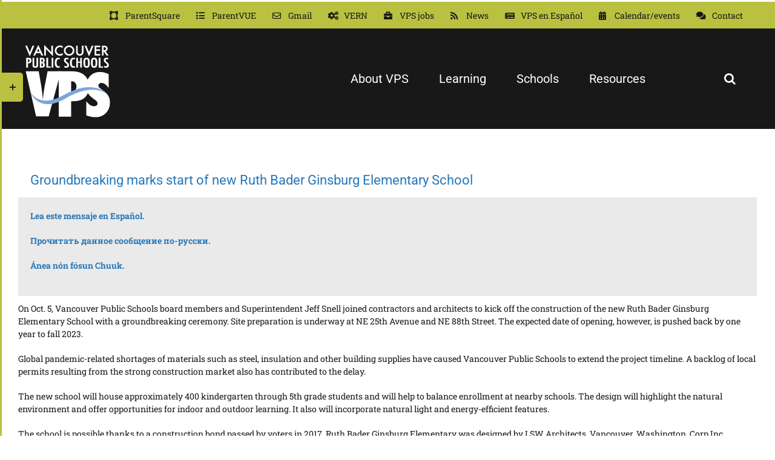

--- FILE ---
content_type: text/html; charset=UTF-8
request_url: https://vansd.org/groundbreaking-marks-start-of-new-ruth-bader-ginsburg-elementary-school/
body_size: 32222
content:
<!DOCTYPE html>
<html class="avada-html-layout-wide avada-html-header-position-top avada-is-100-percent-template" lang="en-US" prefix="og: http://ogp.me/ns# fb: http://ogp.me/ns/fb#">
<head>
	<meta http-equiv="X-UA-Compatible" content="IE=edge" />
	<meta http-equiv="Content-Type" content="text/html; charset=utf-8"/>
	<meta name="viewport" content="width=device-width, initial-scale=1" />
	<title>Groundbreaking marks start of new Ruth Bader Ginsburg Elementary School &#8211; Vancouver Public Schools</title>
<meta name='robots' content='max-image-preview:large' />
<link rel='dns-prefetch' href='//use.fontawesome.com' />
<link rel="alternate" type="application/rss+xml" title="Vancouver Public Schools &raquo; Feed" href="https://vansd.org/feed/" />
<link rel="alternate" type="application/rss+xml" title="Vancouver Public Schools &raquo; Comments Feed" href="https://vansd.org/comments/feed/" />
								<link rel="icon" href="https://vansd.org/wp-content/uploads/2014/10/favicon.png" type="image/png" />
		
		
		
				<link rel="alternate" type="application/rss+xml" title="Vancouver Public Schools &raquo; Groundbreaking marks start of new Ruth Bader Ginsburg Elementary School Comments Feed" href="https://vansd.org/groundbreaking-marks-start-of-new-ruth-bader-ginsburg-elementary-school/feed/" />
<link rel="alternate" title="oEmbed (JSON)" type="application/json+oembed" href="https://vansd.org/wp-json/oembed/1.0/embed?url=https%3A%2F%2Fvansd.org%2Fgroundbreaking-marks-start-of-new-ruth-bader-ginsburg-elementary-school%2F" />
<link rel="alternate" title="oEmbed (XML)" type="text/xml+oembed" href="https://vansd.org/wp-json/oembed/1.0/embed?url=https%3A%2F%2Fvansd.org%2Fgroundbreaking-marks-start-of-new-ruth-bader-ginsburg-elementary-school%2F&#038;format=xml" />
					<meta name="description" content="Lea este mensaje en Español.

Прочитать данное сообщение по-русски.

Ánea nón fósun Chuuk.   

On Oct. 5, Vancouver Public Schools board members and Superintendent Jeff Snell joined contractors and architects to kick off the construction of the new Ruth Bader Ginsburg Elementary School with a groundbreaking ceremony. Site preparation is underway at NE"/>
				
		<meta property="og:locale" content="en_US"/>
		<meta property="og:type" content="article"/>
		<meta property="og:site_name" content="Vancouver Public Schools"/>
		<meta property="og:title" content="  Groundbreaking marks start of new Ruth Bader Ginsburg Elementary School"/>
				<meta property="og:description" content="Lea este mensaje en Español.

Прочитать данное сообщение по-русски.

Ánea nón fósun Chuuk.   

On Oct. 5, Vancouver Public Schools board members and Superintendent Jeff Snell joined contractors and architects to kick off the construction of the new Ruth Bader Ginsburg Elementary School with a groundbreaking ceremony. Site preparation is underway at NE"/>
				<meta property="og:url" content="https://vansd.org/groundbreaking-marks-start-of-new-ruth-bader-ginsburg-elementary-school/"/>
										<meta property="article:published_time" content="2021-10-11T17:44:55-08:00"/>
							<meta property="article:modified_time" content="2021-10-27T23:40:58-08:00"/>
								<meta name="author" content="Sara Neal, Communications staff"/>
								<meta property="og:image" content="https://vansd.org/wp-content/uploads/2021/10/Groundbreaking-10_5-6334.jpg"/>
		<meta property="og:image:width" content="774"/>
		<meta property="og:image:height" content="494"/>
		<meta property="og:image:type" content="image/jpeg"/>
						<!-- This site uses the Google Analytics by MonsterInsights plugin v9.11.1 - Using Analytics tracking - https://www.monsterinsights.com/ -->
							<script src="//www.googletagmanager.com/gtag/js?id=G-0YCHSHNLQV"  data-cfasync="false" data-wpfc-render="false" type="text/javascript" async></script>
			<script data-cfasync="false" data-wpfc-render="false" type="text/javascript">
				var mi_version = '9.11.1';
				var mi_track_user = true;
				var mi_no_track_reason = '';
								var MonsterInsightsDefaultLocations = {"page_location":"https:\/\/vansd.org\/groundbreaking-marks-start-of-new-ruth-bader-ginsburg-elementary-school\/"};
								MonsterInsightsDefaultLocations.page_location = window.location.href;
								if ( typeof MonsterInsightsPrivacyGuardFilter === 'function' ) {
					var MonsterInsightsLocations = (typeof MonsterInsightsExcludeQuery === 'object') ? MonsterInsightsPrivacyGuardFilter( MonsterInsightsExcludeQuery ) : MonsterInsightsPrivacyGuardFilter( MonsterInsightsDefaultLocations );
				} else {
					var MonsterInsightsLocations = (typeof MonsterInsightsExcludeQuery === 'object') ? MonsterInsightsExcludeQuery : MonsterInsightsDefaultLocations;
				}

								var disableStrs = [
										'ga-disable-G-0YCHSHNLQV',
									];

				/* Function to detect opted out users */
				function __gtagTrackerIsOptedOut() {
					for (var index = 0; index < disableStrs.length; index++) {
						if (document.cookie.indexOf(disableStrs[index] + '=true') > -1) {
							return true;
						}
					}

					return false;
				}

				/* Disable tracking if the opt-out cookie exists. */
				if (__gtagTrackerIsOptedOut()) {
					for (var index = 0; index < disableStrs.length; index++) {
						window[disableStrs[index]] = true;
					}
				}

				/* Opt-out function */
				function __gtagTrackerOptout() {
					for (var index = 0; index < disableStrs.length; index++) {
						document.cookie = disableStrs[index] + '=true; expires=Thu, 31 Dec 2099 23:59:59 UTC; path=/';
						window[disableStrs[index]] = true;
					}
				}

				if ('undefined' === typeof gaOptout) {
					function gaOptout() {
						__gtagTrackerOptout();
					}
				}
								window.dataLayer = window.dataLayer || [];

				window.MonsterInsightsDualTracker = {
					helpers: {},
					trackers: {},
				};
				if (mi_track_user) {
					function __gtagDataLayer() {
						dataLayer.push(arguments);
					}

					function __gtagTracker(type, name, parameters) {
						if (!parameters) {
							parameters = {};
						}

						if (parameters.send_to) {
							__gtagDataLayer.apply(null, arguments);
							return;
						}

						if (type === 'event') {
														parameters.send_to = monsterinsights_frontend.v4_id;
							var hookName = name;
							if (typeof parameters['event_category'] !== 'undefined') {
								hookName = parameters['event_category'] + ':' + name;
							}

							if (typeof MonsterInsightsDualTracker.trackers[hookName] !== 'undefined') {
								MonsterInsightsDualTracker.trackers[hookName](parameters);
							} else {
								__gtagDataLayer('event', name, parameters);
							}
							
						} else {
							__gtagDataLayer.apply(null, arguments);
						}
					}

					__gtagTracker('js', new Date());
					__gtagTracker('set', {
						'developer_id.dZGIzZG': true,
											});
					if ( MonsterInsightsLocations.page_location ) {
						__gtagTracker('set', MonsterInsightsLocations);
					}
										__gtagTracker('config', 'G-0YCHSHNLQV', {"forceSSL":"true"} );
										window.gtag = __gtagTracker;										(function () {
						/* https://developers.google.com/analytics/devguides/collection/analyticsjs/ */
						/* ga and __gaTracker compatibility shim. */
						var noopfn = function () {
							return null;
						};
						var newtracker = function () {
							return new Tracker();
						};
						var Tracker = function () {
							return null;
						};
						var p = Tracker.prototype;
						p.get = noopfn;
						p.set = noopfn;
						p.send = function () {
							var args = Array.prototype.slice.call(arguments);
							args.unshift('send');
							__gaTracker.apply(null, args);
						};
						var __gaTracker = function () {
							var len = arguments.length;
							if (len === 0) {
								return;
							}
							var f = arguments[len - 1];
							if (typeof f !== 'object' || f === null || typeof f.hitCallback !== 'function') {
								if ('send' === arguments[0]) {
									var hitConverted, hitObject = false, action;
									if ('event' === arguments[1]) {
										if ('undefined' !== typeof arguments[3]) {
											hitObject = {
												'eventAction': arguments[3],
												'eventCategory': arguments[2],
												'eventLabel': arguments[4],
												'value': arguments[5] ? arguments[5] : 1,
											}
										}
									}
									if ('pageview' === arguments[1]) {
										if ('undefined' !== typeof arguments[2]) {
											hitObject = {
												'eventAction': 'page_view',
												'page_path': arguments[2],
											}
										}
									}
									if (typeof arguments[2] === 'object') {
										hitObject = arguments[2];
									}
									if (typeof arguments[5] === 'object') {
										Object.assign(hitObject, arguments[5]);
									}
									if ('undefined' !== typeof arguments[1].hitType) {
										hitObject = arguments[1];
										if ('pageview' === hitObject.hitType) {
											hitObject.eventAction = 'page_view';
										}
									}
									if (hitObject) {
										action = 'timing' === arguments[1].hitType ? 'timing_complete' : hitObject.eventAction;
										hitConverted = mapArgs(hitObject);
										__gtagTracker('event', action, hitConverted);
									}
								}
								return;
							}

							function mapArgs(args) {
								var arg, hit = {};
								var gaMap = {
									'eventCategory': 'event_category',
									'eventAction': 'event_action',
									'eventLabel': 'event_label',
									'eventValue': 'event_value',
									'nonInteraction': 'non_interaction',
									'timingCategory': 'event_category',
									'timingVar': 'name',
									'timingValue': 'value',
									'timingLabel': 'event_label',
									'page': 'page_path',
									'location': 'page_location',
									'title': 'page_title',
									'referrer' : 'page_referrer',
								};
								for (arg in args) {
																		if (!(!args.hasOwnProperty(arg) || !gaMap.hasOwnProperty(arg))) {
										hit[gaMap[arg]] = args[arg];
									} else {
										hit[arg] = args[arg];
									}
								}
								return hit;
							}

							try {
								f.hitCallback();
							} catch (ex) {
							}
						};
						__gaTracker.create = newtracker;
						__gaTracker.getByName = newtracker;
						__gaTracker.getAll = function () {
							return [];
						};
						__gaTracker.remove = noopfn;
						__gaTracker.loaded = true;
						window['__gaTracker'] = __gaTracker;
					})();
									} else {
										console.log("");
					(function () {
						function __gtagTracker() {
							return null;
						}

						window['__gtagTracker'] = __gtagTracker;
						window['gtag'] = __gtagTracker;
					})();
									}
			</script>
							<!-- / Google Analytics by MonsterInsights -->
		<style id='wp-img-auto-sizes-contain-inline-css' type='text/css'>
img:is([sizes=auto i],[sizes^="auto," i]){contain-intrinsic-size:3000px 1500px}
/*# sourceURL=wp-img-auto-sizes-contain-inline-css */
</style>
<link rel='stylesheet' id='wpdm-font-awesome-css' href='https://use.fontawesome.com/releases/v6.7.2/css/all.css?ver=6.9' type='text/css' media='all' />
<link rel='stylesheet' id='wpdm-front-css' href='https://vansd.org/wp-content/plugins/download-manager/assets/css/front.min.css?ver=6.9' type='text/css' media='all' />
<link rel='stylesheet' id='wpdm-button-templates-css' href='https://vansd.org/wp-content/plugins/wpdm-button-templates/buttons.css?ver=6.9' type='text/css' media='all' />
<link rel='stylesheet' id='_ning_font_awesome_css-css' href='https://vansd.org/wp-content/plugins/angwp/assets/fonts/font-awesome/css/font-awesome.min.css?ver=1.6.3' type='text/css' media='all' />
<link rel='stylesheet' id='_ning_css-css' href='https://vansd.org/wp-content/plugins/angwp/assets/dist/angwp.bundle.js.css?ver=1.6.3' type='text/css' media='all' />
<link rel='stylesheet' id='spr_col_animate_css-css' href='https://vansd.org/wp-content/plugins/angwp/include/extensions/spr_columns/assets/css/animate.min.css?ver=1.6.3' type='text/css' media='all' />
<link rel='stylesheet' id='spr_col_css-css' href='https://vansd.org/wp-content/plugins/angwp/include/extensions/spr_columns/assets/css/spr_columns.css?ver=1.6.3' type='text/css' media='all' />
<link rel='stylesheet' id='cff-css' href='https://vansd.org/wp-content/plugins/custom-facebook-feed-pro/assets/css/cff-style.min.css?ver=4.7.4' type='text/css' media='all' />
<link rel='stylesheet' id='tablepress-default-css' href='https://vansd.org/wp-content/plugins/tablepress/css/build/default.css?ver=3.2.6' type='text/css' media='all' />
<link rel='stylesheet' id='rhc-print-css-css' href='https://vansd.org/wp-content/plugins/calendarize-it/css/print.css?ver=1.0.2' type='text/css' media='all' />
<link rel='stylesheet' id='calendarizeit-css' href='https://vansd.org/wp-content/plugins/calendarize-it/css/frontend.min.css?ver=4.0.8.6' type='text/css' media='all' />
<link rel='stylesheet' id='rhc-last-minue-css' href='https://vansd.org/wp-content/plugins/calendarize-it/css/last_minute_fixes.css?ver=1.1.1' type='text/css' media='all' />
<link rel='stylesheet' id='fusion-dynamic-css-css' href='https://vansd.org/wp-content/uploads/fusion-styles/0b9d4302ae6c6e90eb3b388ff1f0bcc9.min.css?ver=3.14.2' type='text/css' media='all' />
<script type="text/javascript" src="https://vansd.org/wp-content/plugins/google-analytics-premium/assets/js/frontend-gtag.min.js?ver=9.11.1" id="monsterinsights-frontend-script-js" async="async" data-wp-strategy="async"></script>
<script data-cfasync="false" data-wpfc-render="false" type="text/javascript" id='monsterinsights-frontend-script-js-extra'>/* <![CDATA[ */
var monsterinsights_frontend = {"js_events_tracking":"true","download_extensions":"doc,pdf,ppt,zip,xls,docx,pptx,xlsx","inbound_paths":"[]","home_url":"https:\/\/vansd.org","hash_tracking":"false","v4_id":"G-0YCHSHNLQV"};/* ]]> */
</script>
<script type="text/javascript" src="https://vansd.org/wp-includes/js/jquery/jquery.min.js?ver=3.7.1" id="jquery-core-js"></script>
<script type="text/javascript" src="https://vansd.org/wp-includes/js/jquery/jquery-migrate.min.js?ver=3.4.1" id="jquery-migrate-js"></script>
<script type="text/javascript" src="https://vansd.org/wp-content/plugins/download-manager/assets/js/wpdm.min.js?ver=6.9" id="wpdmjs-js"></script>
<script type="text/javascript" id="wpdm-frontjs-js-extra">
/* <![CDATA[ */
var wpdm_url = {"home":"https://vansd.org/","site":"https://vansd.org/","ajax":"https://vansd.org/wp-admin/admin-ajax.php"};
var wpdm_js = {"spinner":"\u003Ci class=\"fas fa-sun fa-spin\"\u003E\u003C/i\u003E","client_id":"61471001defe61a0737df61499c147d1"};
var wpdm_strings = {"pass_var":"Password Verified!","pass_var_q":"Please click following button to start download.","start_dl":"Start Download"};
//# sourceURL=wpdm-frontjs-js-extra
/* ]]> */
</script>
<script type="text/javascript" src="https://vansd.org/wp-content/plugins/download-manager/assets/js/front.min.js?ver=6.8.6" id="wpdm-frontjs-js"></script>
<script type="text/javascript" src="https://vansd.org/wp-includes/js/jquery/ui/core.min.js?ver=1.13.3" id="jquery-ui-core-js"></script>
<script type="text/javascript" src="https://vansd.org/wp-includes/js/jquery/ui/menu.min.js?ver=1.13.3" id="jquery-ui-menu-js"></script>
<script type="text/javascript" src="https://vansd.org/wp-includes/js/dist/dom-ready.min.js?ver=f77871ff7694fffea381" id="wp-dom-ready-js"></script>
<script type="text/javascript" src="https://vansd.org/wp-includes/js/dist/hooks.min.js?ver=dd5603f07f9220ed27f1" id="wp-hooks-js"></script>
<script type="text/javascript" src="https://vansd.org/wp-includes/js/dist/i18n.min.js?ver=c26c3dc7bed366793375" id="wp-i18n-js"></script>
<script type="text/javascript" id="wp-i18n-js-after">
/* <![CDATA[ */
wp.i18n.setLocaleData( { 'text direction\u0004ltr': [ 'ltr' ] } );
//# sourceURL=wp-i18n-js-after
/* ]]> */
</script>
<script type="text/javascript" src="https://vansd.org/wp-includes/js/dist/a11y.min.js?ver=cb460b4676c94bd228ed" id="wp-a11y-js"></script>
<script type="text/javascript" src="https://vansd.org/wp-includes/js/jquery/ui/autocomplete.min.js?ver=1.13.3" id="jquery-ui-autocomplete-js"></script>
<script type="text/javascript" src="https://vansd.org/wp-content/plugins/angwp/assets/dev/js/advertising.js?ver=6.9" id="adning_dummy_advertising-js"></script>
<script type="text/javascript" src="//vansd.org/wp-content/plugins/revslider/sr6/assets/js/rbtools.min.js?ver=6.7.40" async id="tp-tools-js"></script>
<script type="text/javascript" src="//vansd.org/wp-content/plugins/revslider/sr6/assets/js/rs6.min.js?ver=6.7.40" async id="revmin-js"></script>
<script type="text/javascript" id="sco-js-extra">
/* <![CDATA[ */
var SCO = {"siteurl":"https://vansd.org","ajaxurl":"https://vansd.org/wp-admin/admin-ajax.php","timer":null,"child_window":null,"btn":null,"complete":"sco_complete"};
//# sourceURL=sco-js-extra
/* ]]> */
</script>
<script type="text/javascript" src="https://vansd.org/wp-content/uploads/calendarize-it/calendarize-it-community-events/social_connection/social_connection_options.js?ver=1.0.3" id="sco-js"></script>
<script type="text/javascript" src="https://vansd.org/wp-content/plugins/calendarize-it/js/bootstrap-select.js?ver=1.0.2" id="bootstrap-select-js"></script>
<script type="text/javascript" src="https://vansd.org/wp-content/plugins/calendarize-it/js/moment.js?ver=2.29.1" id="rhc-moment-js"></script>
<script type="text/javascript" src="https://vansd.org/wp-includes/js/jquery/ui/accordion.min.js?ver=1.13.3" id="jquery-ui-accordion-js"></script>
<script type="text/javascript" src="https://vansd.org/wp-includes/js/jquery/ui/mouse.min.js?ver=1.13.3" id="jquery-ui-mouse-js"></script>
<script type="text/javascript" src="https://vansd.org/wp-includes/js/jquery/ui/slider.min.js?ver=1.13.3" id="jquery-ui-slider-js"></script>
<script type="text/javascript" src="https://vansd.org/wp-includes/js/jquery/ui/resizable.min.js?ver=1.13.3" id="jquery-ui-resizable-js"></script>
<script type="text/javascript" src="https://vansd.org/wp-includes/js/jquery/ui/draggable.min.js?ver=1.13.3" id="jquery-ui-draggable-js"></script>
<script type="text/javascript" src="https://vansd.org/wp-includes/js/jquery/ui/controlgroup.min.js?ver=1.13.3" id="jquery-ui-controlgroup-js"></script>
<script type="text/javascript" src="https://vansd.org/wp-includes/js/jquery/ui/checkboxradio.min.js?ver=1.13.3" id="jquery-ui-checkboxradio-js"></script>
<script type="text/javascript" src="https://vansd.org/wp-includes/js/jquery/ui/button.min.js?ver=1.13.3" id="jquery-ui-button-js"></script>
<script type="text/javascript" src="https://vansd.org/wp-includes/js/jquery/ui/dialog.min.js?ver=1.13.3" id="jquery-ui-dialog-js"></script>
<script type="text/javascript" src="https://vansd.org/wp-includes/js/jquery/ui/tabs.min.js?ver=1.13.3" id="jquery-ui-tabs-js"></script>
<script type="text/javascript" src="https://vansd.org/wp-includes/js/jquery/ui/sortable.min.js?ver=1.13.3" id="jquery-ui-sortable-js"></script>
<script type="text/javascript" src="https://vansd.org/wp-includes/js/jquery/ui/droppable.min.js?ver=1.13.3" id="jquery-ui-droppable-js"></script>
<script type="text/javascript" src="https://vansd.org/wp-includes/js/jquery/ui/datepicker.min.js?ver=1.13.3" id="jquery-ui-datepicker-js"></script>
<script type="text/javascript" id="jquery-ui-datepicker-js-after">
/* <![CDATA[ */
jQuery(function(jQuery){jQuery.datepicker.setDefaults({"closeText":"Close","currentText":"Today","monthNames":["January","February","March","April","May","June","July","August","September","October","November","December"],"monthNamesShort":["Jan","Feb","Mar","Apr","May","Jun","Jul","Aug","Sep","Oct","Nov","Dec"],"nextText":"Next","prevText":"Previous","dayNames":["Sunday","Monday","Tuesday","Wednesday","Thursday","Friday","Saturday"],"dayNamesShort":["Sun","Mon","Tue","Wed","Thu","Fri","Sat"],"dayNamesMin":["S","M","T","W","T","F","S"],"dateFormat":"MM d, yy","firstDay":1,"isRTL":false});});
//# sourceURL=jquery-ui-datepicker-js-after
/* ]]> */
</script>
<script type="text/javascript" src="https://vansd.org/wp-content/plugins/calendarize-it/js/deprecated.js?ver=bundled-jquery-ui" id="jquery-ui-wp-js"></script>
<script type="text/javascript" id="calendarize-js-extra">
/* <![CDATA[ */
var RHC = {"ajaxurl":"https://vansd.org/","mobile_width":"480","last_modified":"dac2b8575a4b5d4bff8e5a775cc07e93","tooltip_details":[],"visibility_check":"","gmt_offset":"-8","disable_event_link":"0","rhc_options":{}};
//# sourceURL=calendarize-js-extra
/* ]]> */
</script>
<script type="text/javascript" src="https://vansd.org/wp-content/plugins/calendarize-it/js/frontend.min.js?ver=5.0.1.6" id="calendarize-js"></script>
<script type="text/javascript" src="https://maps.google.com/maps/api/js?libraries=places&amp;key=AIzaSyA8-Q_gI_RhgIfB7JFUEp2XK5-9fO-W7Xc&amp;ver=3.0" id="google-api3-js"></script>
<script type="text/javascript" src="https://vansd.org/wp-content/plugins/calendarize-it/js/rhc_gmap3.js?ver=1.0.1" id="rhc_gmap3-js"></script>
<link rel="https://api.w.org/" href="https://vansd.org/wp-json/" /><link rel="alternate" title="JSON" type="application/json" href="https://vansd.org/wp-json/wp/v2/posts/71205" /><link rel="EditURI" type="application/rsd+xml" title="RSD" href="https://vansd.org/xmlrpc.php?rsd" />
<link rel="canonical" href="https://vansd.org/groundbreaking-marks-start-of-new-ruth-bader-ginsburg-elementary-school/" />
<link rel='shortlink' href='https://vansd.org/?p=71205' />
<!-- Custom Facebook Feed JS vars -->
<script type="text/javascript">
var cffsiteurl = "https://vansd.org/wp-content/plugins";
var cffajaxurl = "https://vansd.org/wp-admin/admin-ajax.php";


var cfflinkhashtags = "true";
</script>
<style type="text/css" id="css-fb-visibility">@media screen and (max-width: 640px){.fusion-no-small-visibility{display:none !important;}body .sm-text-align-center{text-align:center !important;}body .sm-text-align-left{text-align:left !important;}body .sm-text-align-right{text-align:right !important;}body .sm-text-align-justify{text-align:justify !important;}body .sm-flex-align-center{justify-content:center !important;}body .sm-flex-align-flex-start{justify-content:flex-start !important;}body .sm-flex-align-flex-end{justify-content:flex-end !important;}body .sm-mx-auto{margin-left:auto !important;margin-right:auto !important;}body .sm-ml-auto{margin-left:auto !important;}body .sm-mr-auto{margin-right:auto !important;}body .fusion-absolute-position-small{position:absolute;width:100%;}.awb-sticky.awb-sticky-small{ position: sticky; top: var(--awb-sticky-offset,0); }}@media screen and (min-width: 641px) and (max-width: 1024px){.fusion-no-medium-visibility{display:none !important;}body .md-text-align-center{text-align:center !important;}body .md-text-align-left{text-align:left !important;}body .md-text-align-right{text-align:right !important;}body .md-text-align-justify{text-align:justify !important;}body .md-flex-align-center{justify-content:center !important;}body .md-flex-align-flex-start{justify-content:flex-start !important;}body .md-flex-align-flex-end{justify-content:flex-end !important;}body .md-mx-auto{margin-left:auto !important;margin-right:auto !important;}body .md-ml-auto{margin-left:auto !important;}body .md-mr-auto{margin-right:auto !important;}body .fusion-absolute-position-medium{position:absolute;width:100%;}.awb-sticky.awb-sticky-medium{ position: sticky; top: var(--awb-sticky-offset,0); }}@media screen and (min-width: 1025px){.fusion-no-large-visibility{display:none !important;}body .lg-text-align-center{text-align:center !important;}body .lg-text-align-left{text-align:left !important;}body .lg-text-align-right{text-align:right !important;}body .lg-text-align-justify{text-align:justify !important;}body .lg-flex-align-center{justify-content:center !important;}body .lg-flex-align-flex-start{justify-content:flex-start !important;}body .lg-flex-align-flex-end{justify-content:flex-end !important;}body .lg-mx-auto{margin-left:auto !important;margin-right:auto !important;}body .lg-ml-auto{margin-left:auto !important;}body .lg-mr-auto{margin-right:auto !important;}body .fusion-absolute-position-large{position:absolute;width:100%;}.awb-sticky.awb-sticky-large{ position: sticky; top: var(--awb-sticky-offset,0); }}</style><meta name="generator" content="Powered by Slider Revolution 6.7.40 - responsive, Mobile-Friendly Slider Plugin for WordPress with comfortable drag and drop interface." />

<!-- Ads on this site are served by Adning v1.6.3 - adning.com -->
<style></style><!-- / Adning. -->

<script>function setREVStartSize(e){
			//window.requestAnimationFrame(function() {
				window.RSIW = window.RSIW===undefined ? window.innerWidth : window.RSIW;
				window.RSIH = window.RSIH===undefined ? window.innerHeight : window.RSIH;
				try {
					var pw = document.getElementById(e.c).parentNode.offsetWidth,
						newh;
					pw = pw===0 || isNaN(pw) || (e.l=="fullwidth" || e.layout=="fullwidth") ? window.RSIW : pw;
					e.tabw = e.tabw===undefined ? 0 : parseInt(e.tabw);
					e.thumbw = e.thumbw===undefined ? 0 : parseInt(e.thumbw);
					e.tabh = e.tabh===undefined ? 0 : parseInt(e.tabh);
					e.thumbh = e.thumbh===undefined ? 0 : parseInt(e.thumbh);
					e.tabhide = e.tabhide===undefined ? 0 : parseInt(e.tabhide);
					e.thumbhide = e.thumbhide===undefined ? 0 : parseInt(e.thumbhide);
					e.mh = e.mh===undefined || e.mh=="" || e.mh==="auto" ? 0 : parseInt(e.mh,0);
					if(e.layout==="fullscreen" || e.l==="fullscreen")
						newh = Math.max(e.mh,window.RSIH);
					else{
						e.gw = Array.isArray(e.gw) ? e.gw : [e.gw];
						for (var i in e.rl) if (e.gw[i]===undefined || e.gw[i]===0) e.gw[i] = e.gw[i-1];
						e.gh = e.el===undefined || e.el==="" || (Array.isArray(e.el) && e.el.length==0)? e.gh : e.el;
						e.gh = Array.isArray(e.gh) ? e.gh : [e.gh];
						for (var i in e.rl) if (e.gh[i]===undefined || e.gh[i]===0) e.gh[i] = e.gh[i-1];
											
						var nl = new Array(e.rl.length),
							ix = 0,
							sl;
						e.tabw = e.tabhide>=pw ? 0 : e.tabw;
						e.thumbw = e.thumbhide>=pw ? 0 : e.thumbw;
						e.tabh = e.tabhide>=pw ? 0 : e.tabh;
						e.thumbh = e.thumbhide>=pw ? 0 : e.thumbh;
						for (var i in e.rl) nl[i] = e.rl[i]<window.RSIW ? 0 : e.rl[i];
						sl = nl[0];
						for (var i in nl) if (sl>nl[i] && nl[i]>0) { sl = nl[i]; ix=i;}
						var m = pw>(e.gw[ix]+e.tabw+e.thumbw) ? 1 : (pw-(e.tabw+e.thumbw)) / (e.gw[ix]);
						newh =  (e.gh[ix] * m) + (e.tabh + e.thumbh);
					}
					var el = document.getElementById(e.c);
					if (el!==null && el) el.style.height = newh+"px";
					el = document.getElementById(e.c+"_wrapper");
					if (el!==null && el) {
						el.style.height = newh+"px";
						el.style.display = "block";
					}
				} catch(e){
					console.log("Failure at Presize of Slider:" + e)
				}
			//});
		  };</script>
		<script type="text/javascript">
			var doc = document.documentElement;
			doc.setAttribute( 'data-useragent', navigator.userAgent );
		</script>
		<meta name="generator" content="WordPress Download Manager 6.8.6" />
<meta property="og:title" content="Groundbreaking marks start of new Ruth Bader Ginsburg Elementary School" />
<meta property="og:description" content="" />
		        <style>
            /* WPDM Link Template Styles */





        </style>
		        <style>

            :root {
                --color-primary: #4a8eff;
                --color-primary-rgb: 74, 142, 255;
                --color-primary-hover: #4a8eff;
                --color-primary-active: #4a8eff;
                --clr-sec: #6c757d;
                --clr-sec-rgb: 108, 117, 125;
                --clr-sec-hover: #6c757d;
                --clr-sec-active: #6c757d;
                --color-success: #18ce0f;
                --color-success-rgb: 24, 206, 15;
                --color-success-hover: #18ce0f;
                --color-success-active: #18ce0f;
                --color-info: #2CA8FF;
                --color-info-rgb: 44, 168, 255;
                --color-info-hover: #2CA8FF;
                --color-info-active: #2CA8FF;
                --color-warning: #fb8328;
                --color-warning-rgb: 251, 131, 40;
                --color-warning-hover: #fb8328;
                --color-warning-active: #fb8328;
                --color-danger: #ff5062;
                --color-danger-rgb: 255, 80, 98;
                --color-danger-hover: #ff5062;
                --color-danger-active: #ff5062;
                --color-green: #30b570;
                --color-blue: #0073ff;
                --color-purple: #8557D3;
                --color-red: #ff5062;
                --color-muted: rgba(69, 89, 122, 0.6);
                --wpdm-font:  -apple-system, BlinkMacSystemFont, "Segoe UI", Roboto, Helvetica, Arial, sans-serif, "Apple Color Emoji", "Segoe UI Emoji", "Segoe UI Symbol";
            }

            .wpdm-download-link.btn.btn-primary.btn-lg {
                border-radius: 0px;
            }


        </style>
		        <script>
            function wpdm_rest_url(request) {
                return "https://vansd.org/wp-json/wpdm/" + request;
            }
        </script>
		
	<style id='global-styles-inline-css' type='text/css'>
:root{--wp--preset--aspect-ratio--square: 1;--wp--preset--aspect-ratio--4-3: 4/3;--wp--preset--aspect-ratio--3-4: 3/4;--wp--preset--aspect-ratio--3-2: 3/2;--wp--preset--aspect-ratio--2-3: 2/3;--wp--preset--aspect-ratio--16-9: 16/9;--wp--preset--aspect-ratio--9-16: 9/16;--wp--preset--color--black: #000000;--wp--preset--color--cyan-bluish-gray: #abb8c3;--wp--preset--color--white: #ffffff;--wp--preset--color--pale-pink: #f78da7;--wp--preset--color--vivid-red: #cf2e2e;--wp--preset--color--luminous-vivid-orange: #ff6900;--wp--preset--color--luminous-vivid-amber: #fcb900;--wp--preset--color--light-green-cyan: #7bdcb5;--wp--preset--color--vivid-green-cyan: #00d084;--wp--preset--color--pale-cyan-blue: #8ed1fc;--wp--preset--color--vivid-cyan-blue: #0693e3;--wp--preset--color--vivid-purple: #9b51e0;--wp--preset--color--awb-color-1: #ffffff;--wp--preset--color--awb-color-2: #f9f9fb;--wp--preset--color--awb-color-3: #f2f3f5;--wp--preset--color--awb-color-4: #65bd7d;--wp--preset--color--awb-color-5: #198fd9;--wp--preset--color--awb-color-6: #434549;--wp--preset--color--awb-color-7: #212326;--wp--preset--color--awb-color-8: #a0226d;--wp--preset--color--awb-color-custom-1: #fb8328;--wp--preset--color--awb-color-custom-2: #5626c4;--wp--preset--color--awb-color-custom-3: rgba(44,204,195,0.75);--wp--preset--color--awb-color-custom-4: #005b82;--wp--preset--color--awb-color-custom-5: #d5dc4f;--wp--preset--color--awb-color-custom-6: #7ea6d8;--wp--preset--gradient--vivid-cyan-blue-to-vivid-purple: linear-gradient(135deg,rgb(6,147,227) 0%,rgb(155,81,224) 100%);--wp--preset--gradient--light-green-cyan-to-vivid-green-cyan: linear-gradient(135deg,rgb(122,220,180) 0%,rgb(0,208,130) 100%);--wp--preset--gradient--luminous-vivid-amber-to-luminous-vivid-orange: linear-gradient(135deg,rgb(252,185,0) 0%,rgb(255,105,0) 100%);--wp--preset--gradient--luminous-vivid-orange-to-vivid-red: linear-gradient(135deg,rgb(255,105,0) 0%,rgb(207,46,46) 100%);--wp--preset--gradient--very-light-gray-to-cyan-bluish-gray: linear-gradient(135deg,rgb(238,238,238) 0%,rgb(169,184,195) 100%);--wp--preset--gradient--cool-to-warm-spectrum: linear-gradient(135deg,rgb(74,234,220) 0%,rgb(151,120,209) 20%,rgb(207,42,186) 40%,rgb(238,44,130) 60%,rgb(251,105,98) 80%,rgb(254,248,76) 100%);--wp--preset--gradient--blush-light-purple: linear-gradient(135deg,rgb(255,206,236) 0%,rgb(152,150,240) 100%);--wp--preset--gradient--blush-bordeaux: linear-gradient(135deg,rgb(254,205,165) 0%,rgb(254,45,45) 50%,rgb(107,0,62) 100%);--wp--preset--gradient--luminous-dusk: linear-gradient(135deg,rgb(255,203,112) 0%,rgb(199,81,192) 50%,rgb(65,88,208) 100%);--wp--preset--gradient--pale-ocean: linear-gradient(135deg,rgb(255,245,203) 0%,rgb(182,227,212) 50%,rgb(51,167,181) 100%);--wp--preset--gradient--electric-grass: linear-gradient(135deg,rgb(202,248,128) 0%,rgb(113,206,126) 100%);--wp--preset--gradient--midnight: linear-gradient(135deg,rgb(2,3,129) 0%,rgb(40,116,252) 100%);--wp--preset--font-size--small: 10.5px;--wp--preset--font-size--medium: 20px;--wp--preset--font-size--large: 21px;--wp--preset--font-size--x-large: 42px;--wp--preset--font-size--normal: 14px;--wp--preset--font-size--xlarge: 28px;--wp--preset--font-size--huge: 42px;--wp--preset--spacing--20: 0.44rem;--wp--preset--spacing--30: 0.67rem;--wp--preset--spacing--40: 1rem;--wp--preset--spacing--50: 1.5rem;--wp--preset--spacing--60: 2.25rem;--wp--preset--spacing--70: 3.38rem;--wp--preset--spacing--80: 5.06rem;--wp--preset--shadow--natural: 6px 6px 9px rgba(0, 0, 0, 0.2);--wp--preset--shadow--deep: 12px 12px 50px rgba(0, 0, 0, 0.4);--wp--preset--shadow--sharp: 6px 6px 0px rgba(0, 0, 0, 0.2);--wp--preset--shadow--outlined: 6px 6px 0px -3px rgb(255, 255, 255), 6px 6px rgb(0, 0, 0);--wp--preset--shadow--crisp: 6px 6px 0px rgb(0, 0, 0);}:where(.is-layout-flex){gap: 0.5em;}:where(.is-layout-grid){gap: 0.5em;}body .is-layout-flex{display: flex;}.is-layout-flex{flex-wrap: wrap;align-items: center;}.is-layout-flex > :is(*, div){margin: 0;}body .is-layout-grid{display: grid;}.is-layout-grid > :is(*, div){margin: 0;}:where(.wp-block-columns.is-layout-flex){gap: 2em;}:where(.wp-block-columns.is-layout-grid){gap: 2em;}:where(.wp-block-post-template.is-layout-flex){gap: 1.25em;}:where(.wp-block-post-template.is-layout-grid){gap: 1.25em;}.has-black-color{color: var(--wp--preset--color--black) !important;}.has-cyan-bluish-gray-color{color: var(--wp--preset--color--cyan-bluish-gray) !important;}.has-white-color{color: var(--wp--preset--color--white) !important;}.has-pale-pink-color{color: var(--wp--preset--color--pale-pink) !important;}.has-vivid-red-color{color: var(--wp--preset--color--vivid-red) !important;}.has-luminous-vivid-orange-color{color: var(--wp--preset--color--luminous-vivid-orange) !important;}.has-luminous-vivid-amber-color{color: var(--wp--preset--color--luminous-vivid-amber) !important;}.has-light-green-cyan-color{color: var(--wp--preset--color--light-green-cyan) !important;}.has-vivid-green-cyan-color{color: var(--wp--preset--color--vivid-green-cyan) !important;}.has-pale-cyan-blue-color{color: var(--wp--preset--color--pale-cyan-blue) !important;}.has-vivid-cyan-blue-color{color: var(--wp--preset--color--vivid-cyan-blue) !important;}.has-vivid-purple-color{color: var(--wp--preset--color--vivid-purple) !important;}.has-black-background-color{background-color: var(--wp--preset--color--black) !important;}.has-cyan-bluish-gray-background-color{background-color: var(--wp--preset--color--cyan-bluish-gray) !important;}.has-white-background-color{background-color: var(--wp--preset--color--white) !important;}.has-pale-pink-background-color{background-color: var(--wp--preset--color--pale-pink) !important;}.has-vivid-red-background-color{background-color: var(--wp--preset--color--vivid-red) !important;}.has-luminous-vivid-orange-background-color{background-color: var(--wp--preset--color--luminous-vivid-orange) !important;}.has-luminous-vivid-amber-background-color{background-color: var(--wp--preset--color--luminous-vivid-amber) !important;}.has-light-green-cyan-background-color{background-color: var(--wp--preset--color--light-green-cyan) !important;}.has-vivid-green-cyan-background-color{background-color: var(--wp--preset--color--vivid-green-cyan) !important;}.has-pale-cyan-blue-background-color{background-color: var(--wp--preset--color--pale-cyan-blue) !important;}.has-vivid-cyan-blue-background-color{background-color: var(--wp--preset--color--vivid-cyan-blue) !important;}.has-vivid-purple-background-color{background-color: var(--wp--preset--color--vivid-purple) !important;}.has-black-border-color{border-color: var(--wp--preset--color--black) !important;}.has-cyan-bluish-gray-border-color{border-color: var(--wp--preset--color--cyan-bluish-gray) !important;}.has-white-border-color{border-color: var(--wp--preset--color--white) !important;}.has-pale-pink-border-color{border-color: var(--wp--preset--color--pale-pink) !important;}.has-vivid-red-border-color{border-color: var(--wp--preset--color--vivid-red) !important;}.has-luminous-vivid-orange-border-color{border-color: var(--wp--preset--color--luminous-vivid-orange) !important;}.has-luminous-vivid-amber-border-color{border-color: var(--wp--preset--color--luminous-vivid-amber) !important;}.has-light-green-cyan-border-color{border-color: var(--wp--preset--color--light-green-cyan) !important;}.has-vivid-green-cyan-border-color{border-color: var(--wp--preset--color--vivid-green-cyan) !important;}.has-pale-cyan-blue-border-color{border-color: var(--wp--preset--color--pale-cyan-blue) !important;}.has-vivid-cyan-blue-border-color{border-color: var(--wp--preset--color--vivid-cyan-blue) !important;}.has-vivid-purple-border-color{border-color: var(--wp--preset--color--vivid-purple) !important;}.has-vivid-cyan-blue-to-vivid-purple-gradient-background{background: var(--wp--preset--gradient--vivid-cyan-blue-to-vivid-purple) !important;}.has-light-green-cyan-to-vivid-green-cyan-gradient-background{background: var(--wp--preset--gradient--light-green-cyan-to-vivid-green-cyan) !important;}.has-luminous-vivid-amber-to-luminous-vivid-orange-gradient-background{background: var(--wp--preset--gradient--luminous-vivid-amber-to-luminous-vivid-orange) !important;}.has-luminous-vivid-orange-to-vivid-red-gradient-background{background: var(--wp--preset--gradient--luminous-vivid-orange-to-vivid-red) !important;}.has-very-light-gray-to-cyan-bluish-gray-gradient-background{background: var(--wp--preset--gradient--very-light-gray-to-cyan-bluish-gray) !important;}.has-cool-to-warm-spectrum-gradient-background{background: var(--wp--preset--gradient--cool-to-warm-spectrum) !important;}.has-blush-light-purple-gradient-background{background: var(--wp--preset--gradient--blush-light-purple) !important;}.has-blush-bordeaux-gradient-background{background: var(--wp--preset--gradient--blush-bordeaux) !important;}.has-luminous-dusk-gradient-background{background: var(--wp--preset--gradient--luminous-dusk) !important;}.has-pale-ocean-gradient-background{background: var(--wp--preset--gradient--pale-ocean) !important;}.has-electric-grass-gradient-background{background: var(--wp--preset--gradient--electric-grass) !important;}.has-midnight-gradient-background{background: var(--wp--preset--gradient--midnight) !important;}.has-small-font-size{font-size: var(--wp--preset--font-size--small) !important;}.has-medium-font-size{font-size: var(--wp--preset--font-size--medium) !important;}.has-large-font-size{font-size: var(--wp--preset--font-size--large) !important;}.has-x-large-font-size{font-size: var(--wp--preset--font-size--x-large) !important;}
/*# sourceURL=global-styles-inline-css */
</style>
<link rel='stylesheet' id='wp-block-library-css' href='https://vansd.org/wp-includes/css/dist/block-library/style.min.css?ver=6.9' type='text/css' media='all' />
<style id='wp-block-library-inline-css' type='text/css'>
/*wp_block_styles_on_demand_placeholder:6974786585c75*/
/*# sourceURL=wp-block-library-inline-css */
</style>
<style id='wp-block-library-theme-inline-css' type='text/css'>
.wp-block-audio :where(figcaption){color:#555;font-size:13px;text-align:center}.is-dark-theme .wp-block-audio :where(figcaption){color:#ffffffa6}.wp-block-audio{margin:0 0 1em}.wp-block-code{border:1px solid #ccc;border-radius:4px;font-family:Menlo,Consolas,monaco,monospace;padding:.8em 1em}.wp-block-embed :where(figcaption){color:#555;font-size:13px;text-align:center}.is-dark-theme .wp-block-embed :where(figcaption){color:#ffffffa6}.wp-block-embed{margin:0 0 1em}.blocks-gallery-caption{color:#555;font-size:13px;text-align:center}.is-dark-theme .blocks-gallery-caption{color:#ffffffa6}:root :where(.wp-block-image figcaption){color:#555;font-size:13px;text-align:center}.is-dark-theme :root :where(.wp-block-image figcaption){color:#ffffffa6}.wp-block-image{margin:0 0 1em}.wp-block-pullquote{border-bottom:4px solid;border-top:4px solid;color:currentColor;margin-bottom:1.75em}.wp-block-pullquote :where(cite),.wp-block-pullquote :where(footer),.wp-block-pullquote__citation{color:currentColor;font-size:.8125em;font-style:normal;text-transform:uppercase}.wp-block-quote{border-left:.25em solid;margin:0 0 1.75em;padding-left:1em}.wp-block-quote cite,.wp-block-quote footer{color:currentColor;font-size:.8125em;font-style:normal;position:relative}.wp-block-quote:where(.has-text-align-right){border-left:none;border-right:.25em solid;padding-left:0;padding-right:1em}.wp-block-quote:where(.has-text-align-center){border:none;padding-left:0}.wp-block-quote.is-large,.wp-block-quote.is-style-large,.wp-block-quote:where(.is-style-plain){border:none}.wp-block-search .wp-block-search__label{font-weight:700}.wp-block-search__button{border:1px solid #ccc;padding:.375em .625em}:where(.wp-block-group.has-background){padding:1.25em 2.375em}.wp-block-separator.has-css-opacity{opacity:.4}.wp-block-separator{border:none;border-bottom:2px solid;margin-left:auto;margin-right:auto}.wp-block-separator.has-alpha-channel-opacity{opacity:1}.wp-block-separator:not(.is-style-wide):not(.is-style-dots){width:100px}.wp-block-separator.has-background:not(.is-style-dots){border-bottom:none;height:1px}.wp-block-separator.has-background:not(.is-style-wide):not(.is-style-dots){height:2px}.wp-block-table{margin:0 0 1em}.wp-block-table td,.wp-block-table th{word-break:normal}.wp-block-table :where(figcaption){color:#555;font-size:13px;text-align:center}.is-dark-theme .wp-block-table :where(figcaption){color:#ffffffa6}.wp-block-video :where(figcaption){color:#555;font-size:13px;text-align:center}.is-dark-theme .wp-block-video :where(figcaption){color:#ffffffa6}.wp-block-video{margin:0 0 1em}:root :where(.wp-block-template-part.has-background){margin-bottom:0;margin-top:0;padding:1.25em 2.375em}
/*# sourceURL=/wp-includes/css/dist/block-library/theme.min.css */
</style>
<style id='classic-theme-styles-inline-css' type='text/css'>
/*! This file is auto-generated */
.wp-block-button__link{color:#fff;background-color:#32373c;border-radius:9999px;box-shadow:none;text-decoration:none;padding:calc(.667em + 2px) calc(1.333em + 2px);font-size:1.125em}.wp-block-file__button{background:#32373c;color:#fff;text-decoration:none}
/*# sourceURL=/wp-includes/css/classic-themes.min.css */
</style>
<link rel='stylesheet' id='rs-plugin-settings-css' href='//vansd.org/wp-content/plugins/revslider/sr6/assets/css/rs6.css?ver=6.7.40' type='text/css' media='all' />
<style id='rs-plugin-settings-inline-css' type='text/css'>
#rs-demo-id {}
/*# sourceURL=rs-plugin-settings-inline-css */
</style>
</head>

<body class="wp-singular post-template-default single single-post postid-71205 single-format-standard wp-theme-Avada fusion-image-hovers fusion-pagination-sizing fusion-button_type-flat fusion-button_span-no fusion-button_gradient-linear avada-image-rollover-circle-no avada-image-rollover-yes avada-image-rollover-direction-center_horiz fusion-body ltr no-tablet-sticky-header no-mobile-sticky-header avada-has-rev-slider-styles fusion-disable-outline fusion-sub-menu-slide mobile-logo-pos-left layout-wide-mode avada-has-boxed-modal-shadow-none layout-scroll-offset-full avada-has-zero-margin-offset-top fusion-top-header menu-text-align-left mobile-menu-design-classic fusion-show-pagination-text fusion-header-layout-v3 avada-responsive avada-footer-fx-none avada-menu-highlight-style-background fusion-search-form-clean fusion-main-menu-search-dropdown fusion-avatar-square avada-sticky-shrinkage avada-dropdown-styles avada-blog-layout-grid avada-blog-archive-layout-medium alternate avada-header-shadow-no avada-menu-icon-position-left avada-has-megamenu-shadow avada-has-mainmenu-dropdown-divider avada-has-mobile-menu-search avada-has-main-nav-search-icon avada-has-breadcrumb-mobile-hidden avada-has-titlebar-hide avada-has-footer-widget-bg-image avada-has-slidingbar-widgets avada-has-slidingbar-position-left avada-slidingbar-toggle-style-rectangle avada-has-slidingbar-border avada-has-pagination-padding avada-flyout-menu-direction-fade avada-ec-views-v1" data-awb-post-id="71205">
		<a class="skip-link screen-reader-text" href="#content">Skip to content</a>

	<div id="boxed-wrapper">
		
		<div id="wrapper" class="fusion-wrapper">
			<div id="home" style="position:relative;top:-1px;"></div>
							
					
			<header class="fusion-header-wrapper">
				<div class="fusion-header-v3 fusion-logo-alignment fusion-logo-left fusion-sticky-menu-1 fusion-sticky-logo- fusion-mobile-logo-  fusion-mobile-menu-design-classic">
					
<div class="fusion-secondary-header">
	<div class="fusion-row">
							<div class="fusion-alignright">
				<nav class="fusion-secondary-menu" role="navigation" aria-label="Secondary Menu"><ul id="menu-top-level-nav" class="menu"><li  id="menu-item-81215"  class="menu-item menu-item-type-custom menu-item-object-custom menu-item-81215"  data-item-id="81215"><a  href="https://parentsquare.com/signin" class="fusion-flex-link fusion-background-highlight"><span class="fusion-megamenu-icon"><i class="glyphicon fa-vector-square fas" aria-hidden="true"></i></span><span class="menu-text">ParentSquare</span></a></li><li  id="menu-item-81216"  class="menu-item menu-item-type-custom menu-item-object-custom menu-item-81216"  data-item-id="81216"><a  href="https://wa-vps-psv.edupoint.com/PXP2_Login.aspx" class="fusion-flex-link fusion-background-highlight"><span class="fusion-megamenu-icon"><i class="glyphicon fa-list fas" aria-hidden="true"></i></span><span class="menu-text">ParentVUE</span></a></li><li  id="menu-item-13"  class="menu-item menu-item-type-custom menu-item-object-custom menu-item-13"  data-item-id="13"><a  href="https://mail.google.com/a/vansd.org" class="fusion-flex-link fusion-background-highlight"><span class="fusion-megamenu-icon"><i class="glyphicon  fa fa-envelope-o" aria-hidden="true"></i></span><span class="menu-text">Gmail</span></a></li><li  id="menu-item-78544"  class="menu-item menu-item-type-custom menu-item-object-custom menu-item-78544"  data-item-id="78544"><a  href="https://vern.vansd.org" class="fusion-flex-link fusion-background-highlight"><span class="fusion-megamenu-icon"><i class="glyphicon fa-cogs fas" aria-hidden="true"></i></span><span class="menu-text">VERN</span></a></li><li  id="menu-item-15"  class="menu-item menu-item-type-custom menu-item-object-custom menu-item-15"  data-item-id="15"><a  href="/human-resources/" class="fusion-flex-link fusion-background-highlight"><span class="fusion-megamenu-icon"><i class="glyphicon  fa fa-briefcase" aria-hidden="true"></i></span><span class="menu-text">VPS jobs</span></a></li><li  id="menu-item-10978"  class="menu-item menu-item-type-post_type menu-item-object-page current_page_parent menu-item-10978"  data-item-id="10978"><a  href="https://vansd.org/news-center/" class="fusion-flex-link fusion-background-highlight"><span class="fusion-megamenu-icon"><i class="glyphicon fa-rss fas" aria-hidden="true"></i></span><span class="menu-text">News</span></a></li><li  id="menu-item-69283"  class="menu-item menu-item-type-post_type menu-item-object-page menu-item-69283"  data-item-id="69283"><a  href="https://vansd.org/espanol/" class="fusion-flex-link fusion-background-highlight"><span class="fusion-megamenu-icon"><i class="glyphicon fa-newspaper fas" aria-hidden="true"></i></span><span class="menu-text">VPS en Español</span></a></li><li  id="menu-item-11113"  class="menu-item menu-item-type-post_type menu-item-object-page menu-item-11113"  data-item-id="11113"><a  href="https://vansd.org/calendar/" class="fusion-flex-link fusion-background-highlight"><span class="fusion-megamenu-icon"><i class="glyphicon  fa fa-calendar" aria-hidden="true"></i></span><span class="menu-text">Calendar/events</span></a></li><li  id="menu-item-60224"  class="menu-item menu-item-type-post_type menu-item-object-page menu-item-60224"  data-item-id="60224"><a  href="https://vansd.org/frequent-contacts/" class="fusion-flex-link fusion-background-highlight"><span class="fusion-megamenu-icon"><i class="glyphicon fa-comments fas" aria-hidden="true"></i></span><span class="menu-text">Contact</span></a></li></ul></nav><nav class="fusion-mobile-nav-holder fusion-mobile-menu-text-align-left" aria-label="Secondary Mobile Menu"></nav>			</div>
			</div>
</div>
<div class="fusion-header-sticky-height"></div>
<div class="fusion-header">
	<div class="fusion-row">
					<div class="fusion-logo" data-margin-top="10px" data-margin-bottom="10px" data-margin-left="0px" data-margin-right="0px">
			<a class="fusion-logo-link"  href="https://vansd.org/" >

						<!-- standard logo -->
			<img src="https://vansd.org/wp-content/uploads/2025/08/Artboard-1-8.png" srcset="https://vansd.org/wp-content/uploads/2025/08/Artboard-1-8.png 1x, https://vansd.org/wp-content/uploads/2025/08/Artboard-1@2x.png 2x" width="144" height="144" style="max-height:144px;height:auto;" alt="Vancouver Public Schools Logo" data-retina_logo_url="https://vansd.org/wp-content/uploads/2025/08/Artboard-1@2x.png" class="fusion-standard-logo" />

			
					</a>
		</div>		<nav class="fusion-main-menu" aria-label="Main Menu"><ul id="menu-main-nav-mega" class="fusion-menu"><li  id="menu-item-51195"  class="menu-item menu-item-type-custom menu-item-object-custom menu-item-has-children menu-item-51195 fusion-megamenu-menu "  data-item-id="51195"><a  title="Who we are and how we serve students" href="#" class="fusion-background-highlight"><span class="menu-text">About VPS</span></a><div class="fusion-megamenu-wrapper fusion-columns-4 columns-per-row-4 columns-4 col-span-12 fusion-megamenu-fullwidth fusion-megamenu-width-site-width"><div class="row"><div class="fusion-megamenu-holder lazyload" style="width:1200px;" data-width="1200px"><ul class="fusion-megamenu"><li  id="menu-item-51196"  class="menu-item menu-item-type-custom menu-item-object-custom menu-item-has-children menu-item-51196 fusion-megamenu-submenu fusion-megamenu-columns-4 col-lg-3 col-md-3 col-sm-3" ><div class='fusion-megamenu-title'><span class="awb-justify-title">About</span></div><ul class="sub-menu"><li  id="menu-item-84893"  class="menu-item menu-item-type-post_type menu-item-object-page menu-item-84893" ><a  href="https://vansd.org/our-story-and-mission/" class="fusion-background-highlight"><span><span class="fusion-megamenu-bullet"></span>Our story and mission</span></a></li><li  id="menu-item-51200"  class="menu-item menu-item-type-post_type menu-item-object-page menu-item-51200" ><a  href="https://vansd.org/district-directory/" class="fusion-background-highlight"><span><span class="fusion-megamenu-bullet"></span>District directory</span></a></li><li  id="menu-item-51201"  class="menu-item menu-item-type-post_type menu-item-object-page menu-item-51201" ><a  href="https://vansd.org/school-board/" class="fusion-background-highlight"><span><span class="fusion-megamenu-bullet"></span>School board</span></a></li><li  id="menu-item-51197"  class="menu-item menu-item-type-post_type menu-item-object-page menu-item-51197" ><a  href="https://vansd.org/historical-timeline/" class="fusion-background-highlight"><span><span class="fusion-megamenu-bullet"></span>Historical timeline</span></a></li><li  id="menu-item-84209"  class="menu-item menu-item-type-post_type menu-item-object-page menu-item-has-children menu-item-84209" ><a  href="https://vansd.org/levies-and-bonds/" class="fusion-background-highlight"><span><span class="fusion-megamenu-bullet"></span>Levies and bonds</span></a><ul class="sub-menu deep-level"><li  id="menu-item-84514"  class="menu-item menu-item-type-post_type menu-item-object-page menu-item-84514" ><a  href="https://vansd.org/capital-levy/" class="fusion-background-highlight"><span><span class="fusion-megamenu-bullet"></span>Capital levy</span></a></li><li  id="menu-item-84210"  class="menu-item menu-item-type-post_type menu-item-object-page menu-item-84210" ><a  href="https://vansd.org/levy-2023/" class="fusion-background-highlight"><span><span class="fusion-megamenu-bullet"></span>Levy 2023</span></a></li></ul></li><li  id="menu-item-51208"  class="menu-item menu-item-type-post_type menu-item-object-page menu-item-51208" ><a  href="https://vansd.org/reschools/" class="fusion-background-highlight"><span><span class="fusion-megamenu-bullet"></span>School construction</span></a></li><li  id="menu-item-82461"  class="menu-item menu-item-type-post_type menu-item-object-page menu-item-82461" ><a  href="https://vansd.org/strategic-plan/" class="fusion-background-highlight"><span><span class="fusion-megamenu-bullet"></span>Strategic plan</span></a></li><li  id="menu-item-70363"  class="menu-item menu-item-type-post_type menu-item-object-page menu-item-70363" ><a  href="https://vansd.org/our-own-words/" class="fusion-background-highlight"><span><span class="fusion-megamenu-bullet"></span>In our own words project</span></a></li><li  id="menu-item-53966"  class="menu-item menu-item-type-custom menu-item-object-custom menu-item-53966" ><div class="fusion-megamenu-widgets-container third-level-widget"><div id="custom_html-19" class="widget_text widget widget_custom_html" style="border-style: solid;border-color:transparent;border-width:0px;"><div class="textwidget custom-html-widget">

	
<font size=4>Safety</font></div></div></div></li><li  id="menu-item-82333"  class="menu-item menu-item-type-post_type menu-item-object-page menu-item-82333" ><a  href="https://vansd.org/safety-and-security/" class="fusion-background-highlight"><span><span class="fusion-megamenu-bullet"></span>Student health and safety</span></a></li><li  id="menu-item-51213"  class="menu-item menu-item-type-post_type menu-item-object-page menu-item-51213" ><a  href="https://vansd.org/environmental-monitoring/" class="fusion-background-highlight"><span><span class="fusion-megamenu-bullet"></span>Environmental monitoring</span></a></li><li  id="menu-item-84149"  class="menu-item menu-item-type-post_type menu-item-object-post menu-item-84149" ><a  href="https://vansd.org/refugee-and-immigrant-family-resources/" class="fusion-background-highlight"><span><span class="fusion-megamenu-bullet"></span>Refugee and immigrant family resources</span></a></li><li  id="menu-item-81275"  class="menu-item menu-item-type-post_type menu-item-object-page menu-item-81275" ><a  href="https://vansd.org/incident-report/" class="fusion-background-highlight fusion-has-highlight-label"><span><span class="fusion-megamenu-bullet"></span>Incident reporting</br><span class="fusion-menu-highlight-label" style="">Report harassment, intimidation, bullying and/or safety threats</span></span></a></li></ul></li><li  id="menu-item-51214"  class="menu-item menu-item-type-custom menu-item-object-custom menu-item-has-children menu-item-51214 fusion-megamenu-submenu fusion-megamenu-columns-4 col-lg-3 col-md-3 col-sm-3" ><div class='fusion-megamenu-title'><span class="awb-justify-title">District data</span></div><ul class="sub-menu"><li  id="menu-item-85488"  class="menu-item menu-item-type-post_type menu-item-object-page menu-item-85488" ><a  href="https://vansd.org/2026-27-budget-information/" class="fusion-background-highlight"><span><span class="fusion-megamenu-bullet"></span>2026-27 Budget information</span></a></li><li  id="menu-item-78955"  class="menu-item menu-item-type-post_type menu-item-object-page menu-item-78955" ><a  href="https://vansd.org/budget/" class="fusion-background-highlight"><span><span class="fusion-megamenu-bullet"></span>Budget information</span></a></li><li  id="menu-item-83687"  class="menu-item menu-item-type-post_type menu-item-object-page menu-item-83687" ><a  href="https://vansd.org/performance-data/" class="fusion-background-highlight"><span><span class="fusion-megamenu-bullet"></span>Performance data</span></a></li><li  id="menu-item-51217"  class="menu-item menu-item-type-post_type menu-item-object-page menu-item-51217" ><a  href="https://vansd.org/policies/" class="fusion-background-highlight"><span><span class="fusion-megamenu-bullet"></span>Policies and procedures</span></a></li></ul></li><li  id="menu-item-70032"  class="menu-item menu-item-type-custom menu-item-object-custom menu-item-has-children menu-item-70032 fusion-megamenu-submenu fusion-megamenu-columns-4 col-lg-3 col-md-3 col-sm-3" ><div class='fusion-megamenu-title'><span class="awb-justify-title">Equity</span></div><ul class="sub-menu"><li  id="menu-item-78609"  class="menu-item menu-item-type-post_type menu-item-object-page menu-item-78609" ><a  href="https://vansd.org/ombuds/" class="fusion-background-highlight"><span><span class="fusion-megamenu-bullet"></span>Ombuds</span></a></li><li  id="menu-item-70179"  class="menu-item menu-item-type-post_type menu-item-object-page menu-item-70179" ><a  href="https://vansd.org/staff-professional-development/" class="fusion-background-highlight"><span><span class="fusion-megamenu-bullet"></span>Staff professional development</span></a></li></ul></li><li  id="menu-item-51221"  class="menu-item menu-item-type-custom menu-item-object-custom menu-item-has-children menu-item-51221 fusion-megamenu-submenu fusion-megamenu-columns-4 col-lg-3 col-md-3 col-sm-3" ><div class='fusion-megamenu-title'><span class="awb-justify-title">Superintendent</span></div><ul class="sub-menu"><li  id="menu-item-65229"  class="menu-item menu-item-type-custom menu-item-object-custom menu-item-65229" ><a  href="https://vansd.org/superintendent" class="fusion-background-highlight"><span><span class="fusion-megamenu-bullet"></span>Meet our Interim Superintendent and Associate Superintendent</span></a></li><li  id="menu-item-84894"  class="menu-item menu-item-type-post_type menu-item-object-page menu-item-84894" ><a  href="https://vansd.org/new-superintendent-search/" class="fusion-background-highlight"><span><span class="fusion-megamenu-bullet"></span>Permanent Superintendent Search</span></a></li><li  id="menu-item-51219"  class="menu-item menu-item-type-custom menu-item-object-custom menu-item-has-children menu-item-51219" ><div class="fusion-megamenu-widgets-container third-level-widget"><div id="custom_html-4" class="widget_text widget widget_custom_html" style="padding: 15px 0px 20px 0px;"><div class="textwidget custom-html-widget"><hr>

	
<font size=4>Get the scoop</font></div></div><div id="media_image-3" class="widget widget_media_image"><img width="600" height="300" src="https://vansd.org/wp-content/uploads/2019/07/InsideVancouver-1-600x300-copy.png" class="image wp-image-48520  attachment-full size-full lazyload" alt="Inside Vancouver Public Schools" style="max-width: 100%; height: auto;" decoding="async" fetchpriority="high" srcset="data:image/svg+xml,%3Csvg%20xmlns%3D%27http%3A%2F%2Fwww.w3.org%2F2000%2Fsvg%27%20width%3D%27600%27%20height%3D%27300%27%20viewBox%3D%270%200%20600%20300%27%3E%3Crect%20width%3D%27600%27%20height%3D%27300%27%20fill-opacity%3D%220%22%2F%3E%3C%2Fsvg%3E" data-orig-src="https://vansd.org/wp-content/uploads/2019/07/InsideVancouver-1-600x300-copy.png" data-srcset="https://vansd.org/wp-content/uploads/2019/07/InsideVancouver-1-600x300-copy-160x80.png 160w, https://vansd.org/wp-content/uploads/2019/07/InsideVancouver-1-600x300-copy-200x100.png 200w, https://vansd.org/wp-content/uploads/2019/07/InsideVancouver-1-600x300-copy-300x150.png 300w, https://vansd.org/wp-content/uploads/2019/07/InsideVancouver-1-600x300-copy-400x200.png 400w, https://vansd.org/wp-content/uploads/2019/07/InsideVancouver-1-600x300-copy.png 600w" data-sizes="auto" /></div></div><ul class="sub-menu deep-level"><li  id="menu-item-51220"  class="menu-item menu-item-type-custom menu-item-object-custom menu-item-51220" ><a  href="https://vansd.org/news-center/inside/" class="fusion-background-highlight"><span><span class="fusion-megamenu-bullet"></span>Inside Vancouver Public Schools is your source for the latest accomplishments, updates, tips, reminders, announcements and profiles of the people who make our schools great.</span></a></li></ul></li></ul></li></ul></div><div style="clear:both;"></div></div></div></li><li  id="menu-item-51224"  class="menu-item menu-item-type-custom menu-item-object-custom menu-item-has-children menu-item-51224 fusion-megamenu-menu "  data-item-id="51224"><a  title="What students learn, specialized offerings" href="#" class="fusion-background-highlight"><span class="menu-text">Learning</span></a><div class="fusion-megamenu-wrapper fusion-columns-6 columns-per-row-6 columns-6 col-span-12 fusion-megamenu-fullwidth fusion-megamenu-width-site-width"><div class="row"><div class="fusion-megamenu-holder lazyload" style="width:1200px;" data-width="1200px"><ul class="fusion-megamenu"><li  id="menu-item-51226"  class="menu-item menu-item-type-custom menu-item-object-custom menu-item-has-children menu-item-51226 fusion-megamenu-submenu fusion-megamenu-columns-6 col-lg-2 col-md-2 col-sm-2" ><div class='fusion-megamenu-title'><span class="awb-justify-title">In the classroom</span></div><ul class="sub-menu"><li  id="menu-item-51227"  class="menu-item menu-item-type-post_type menu-item-object-page menu-item-51227" ><a  href="https://vansd.org/students-learn/" class="fusion-background-highlight"><span><span class="fusion-megamenu-bullet"></span>What students learn</span></a></li><li  id="menu-item-54363"  class="menu-item menu-item-type-post_type menu-item-object-page menu-item-54363" ><a  href="https://vansd.org/high-school-and-beyond/" class="fusion-background-highlight"><span><span class="fusion-megamenu-bullet"></span>High school and beyond</span></a></li><li  id="menu-item-74145"  class="menu-item menu-item-type-post_type menu-item-object-page menu-item-74145" ><a  href="https://vansd.org/academic-acceleration/" class="fusion-background-highlight"><span><span class="fusion-megamenu-bullet"></span>Accelerated learning</span></a></li><li  id="menu-item-71844"  class="menu-item menu-item-type-post_type menu-item-object-page menu-item-71844" ><a  href="https://vansd.org/sel/" class="fusion-background-highlight"><span><span class="fusion-megamenu-bullet"></span>Social and emotional learning</span></a></li><li  id="menu-item-75437"  class="menu-item menu-item-type-post_type menu-item-object-page menu-item-75437" ><a  href="https://vansd.org/arts/" class="fusion-background-highlight"><span><span class="fusion-megamenu-bullet"></span>Arts</span></a></li><li  id="menu-item-80620"  class="menu-item menu-item-type-post_type menu-item-object-page menu-item-80620" ><a  href="https://vansd.org/math/" class="fusion-background-highlight"><span><span class="fusion-megamenu-bullet"></span>Math</span></a></li><li  id="menu-item-75455"  class="menu-item menu-item-type-post_type menu-item-object-page menu-item-75455" ><a  href="https://vansd.org/science/" class="fusion-background-highlight"><span><span class="fusion-megamenu-bullet"></span>Science</span></a></li><li  id="menu-item-77095"  class="menu-item menu-item-type-post_type menu-item-object-page menu-item-77095" ><a  href="https://vansd.org/social-studies/" class="fusion-background-highlight"><span><span class="fusion-megamenu-bullet"></span>Social studies</span></a></li><li  id="menu-item-77096"  class="menu-item menu-item-type-post_type menu-item-object-page menu-item-77096" ><a  href="https://vansd.org/english-language-arts/" class="fusion-background-highlight"><span><span class="fusion-megamenu-bullet"></span>English language arts</span></a></li><li  id="menu-item-71845"  class="menu-item menu-item-type-post_type menu-item-object-page menu-item-71845" ><a  href="https://vansd.org/health-and-physical-education/" class="fusion-background-highlight"><span><span class="fusion-megamenu-bullet"></span>Health and physical education</span></a></li><li  id="menu-item-55863"  class="menu-item menu-item-type-post_type menu-item-object-page menu-item-55863" ><a  href="https://vansd.org/academic-programs/" class="fusion-background-highlight"><span><span class="fusion-megamenu-bullet"></span>All academic programs</span></a></li><li  id="menu-item-51237"  class="menu-item menu-item-type-custom menu-item-object-custom menu-item-51237" ><a  href="https://welearn.vansd.org" class="fusion-background-highlight"><span><span class="fusion-megamenu-bullet"></span>weLearn 1:1</span></a></li><li  id="menu-item-60333"  class="menu-item menu-item-type-custom menu-item-object-custom menu-item-60333" ><a  href="http://futureme.vansd.org" class="fusion-background-highlight"><span><span class="fusion-megamenu-bullet"></span>Future Me</span></a></li><li  id="menu-item-51238"  class="menu-item menu-item-type-post_type menu-item-object-page menu-item-51238" ><a  href="https://vansd.org/arts/" class="fusion-background-highlight"><span><span class="fusion-megamenu-bullet"></span>Arts in VPS</span></a></li></ul></li><li  id="menu-item-51239"  class="menu-item menu-item-type-custom menu-item-object-custom menu-item-has-children menu-item-51239 fusion-megamenu-submenu fusion-megamenu-columns-6 col-lg-2 col-md-2 col-sm-2" ><div class='fusion-megamenu-title'><span class="awb-justify-title">Early childhood education</span></div><ul class="sub-menu"><li  id="menu-item-84488"  class="menu-item menu-item-type-post_type menu-item-object-page menu-item-84488" ><a  href="https://vansd.org/early-childhood-education-options/" class="fusion-background-highlight"><span><span class="fusion-megamenu-bullet"></span>Early childhood education options</span></a></li><li  id="menu-item-84486"  class="menu-item menu-item-type-post_type menu-item-object-page menu-item-84486" ><a  href="https://vansd.org/early-childhood-evaluations/" class="fusion-background-highlight"><span><span class="fusion-megamenu-bullet"></span>Early childhood evaluations</span></a></li><li  id="menu-item-51241"  class="menu-item menu-item-type-post_type menu-item-object-page menu-item-51241" ><a  href="https://vansd.org/preschool-programs/" class="fusion-background-highlight"><span><span class="fusion-megamenu-bullet"></span>Preschool programs</span></a></li><li  id="menu-item-84487"  class="menu-item menu-item-type-post_type menu-item-object-page menu-item-84487" ><a  href="https://vansd.org/transition-to-kindergarten/" class="fusion-background-highlight"><span><span class="fusion-megamenu-bullet"></span>Transition to kindergarten</span></a></li></ul></li><li  id="menu-item-51242"  class="menu-item menu-item-type-custom menu-item-object-custom menu-item-has-children menu-item-51242 fusion-megamenu-submenu fusion-megamenu-columns-6 col-lg-2 col-md-2 col-sm-2" ><div class='fusion-megamenu-title'><span class="awb-justify-title">Elementary school programs</span></div><ul class="sub-menu"><li  id="menu-item-53774"  class="menu-item menu-item-type-post_type menu-item-object-page menu-item-53774" ><a  href="https://vansd.org/kindergarten/" class="fusion-background-highlight"><span><span class="fusion-megamenu-bullet"></span>Kindergarten</span></a></li><li  id="menu-item-82332"  class="menu-item menu-item-type-post_type menu-item-object-page menu-item-82332" ><a  href="https://vansd.org/elementary-options/" class="fusion-background-highlight"><span><span class="fusion-megamenu-bullet"></span>Elementary options</span></a></li><li  id="menu-item-80328"  class="menu-item menu-item-type-post_type menu-item-object-page menu-item-80328" ><a  href="https://vansd.org/dual-language/" class="fusion-background-highlight"><span><span class="fusion-megamenu-bullet"></span>Dual Language Programs</span></a></li><li  id="menu-item-80392"  class="menu-item menu-item-type-custom menu-item-object-custom menu-item-80392" ><a  href="https://vita.vansd.org" class="fusion-background-highlight"><span><span class="fusion-megamenu-bullet"></span>VITA</span></a></li><li  id="menu-item-80759"  class="menu-item menu-item-type-post_type menu-item-object-page menu-item-80759" ><a  href="https://vansd.org/highly-capable-services/" class="fusion-background-highlight"><span><span class="fusion-megamenu-bullet"></span>Highly Capable services</span></a></li></ul></li><li  id="menu-item-51252"  class="menu-item menu-item-type-custom menu-item-object-custom menu-item-has-children menu-item-51252 fusion-megamenu-submenu fusion-megamenu-columns-6 col-lg-2 col-md-2 col-sm-2" ><div class='fusion-megamenu-title'><span class="awb-justify-title">Middle school programs</span></div><ul class="sub-menu"><li  id="menu-item-53669"  class="menu-item menu-item-type-post_type menu-item-object-page menu-item-53669" ><a  href="https://vansd.org/avid/" class="fusion-background-highlight"><span><span class="fusion-megamenu-bullet"></span>AVID</span></a></li><li  id="menu-item-51254"  class="menu-item menu-item-type-post_type menu-item-object-page menu-item-51254" ><a  href="https://vansd.org/cte/" class="fusion-background-highlight"><span><span class="fusion-megamenu-bullet"></span>Career and Technical Education</span></a></li><li  id="menu-item-80758"  class="menu-item menu-item-type-post_type menu-item-object-page menu-item-80758" ><a  href="https://vansd.org/highly-capable-services/" class="fusion-background-highlight"><span><span class="fusion-megamenu-bullet"></span>Highly Capable services</span></a></li><li  id="menu-item-51258"  class="menu-item menu-item-type-post_type menu-item-object-page menu-item-51258" ><a  href="https://vansd.org/mandarin-language-learning/" class="fusion-background-highlight"><span><span class="fusion-megamenu-bullet"></span>Mandarin Language Learning Program</span></a></li><li  id="menu-item-80329"  class="menu-item menu-item-type-post_type menu-item-object-page menu-item-80329" ><a  href="https://vansd.org/dual-language/" class="fusion-background-highlight"><span><span class="fusion-megamenu-bullet"></span>Dual Language Programs</span></a></li><li  id="menu-item-81889"  class="menu-item menu-item-type-post_type menu-item-object-page menu-item-81889" ><a  href="https://vansd.org/choices/itech/" class="fusion-background-highlight"><span><span class="fusion-megamenu-bullet"></span>Vancouver iTech Preparatory</span></a></li><li  id="menu-item-81892"  class="menu-item menu-item-type-post_type menu-item-object-page menu-item-81892" ><a  href="https://vansd.org/choices/vsaa/" class="fusion-background-highlight"><span><span class="fusion-megamenu-bullet"></span>Vancouver School of Arts and Academics (VSAA)</span></a></li></ul></li><li  id="menu-item-51262"  class="menu-item menu-item-type-custom menu-item-object-custom menu-item-has-children menu-item-51262 fusion-megamenu-submenu fusion-megamenu-columns-6 col-lg-2 col-md-2 col-sm-2" ><div class='fusion-megamenu-title'><span class="awb-justify-title">High school programs</span></div><ul class="sub-menu"><li  id="menu-item-53668"  class="menu-item menu-item-type-post_type menu-item-object-page menu-item-53668" ><a  href="https://vansd.org/avid/" class="fusion-background-highlight"><span><span class="fusion-megamenu-bullet"></span>AVID</span></a></li><li  id="menu-item-64586"  class="menu-item menu-item-type-post_type menu-item-object-page menu-item-64586" ><a  href="https://vansd.org/cte/" class="fusion-background-highlight"><span><span class="fusion-megamenu-bullet"></span>Career and Technical Education</span></a></li><li  id="menu-item-51268"  class="menu-item menu-item-type-post_type menu-item-object-page menu-item-51268" ><a  href="https://vansd.org/college-credit/" class="fusion-background-highlight"><span><span class="fusion-megamenu-bullet"></span>College credit in high school</span></a></li><li  id="menu-item-51255"  class="menu-item menu-item-type-post_type menu-item-object-page menu-item-51255" ><a  href="https://vansd.org/gear-up/" class="fusion-background-highlight"><span><span class="fusion-megamenu-bullet"></span>GEAR UP</span></a></li><li  id="menu-item-80757"  class="menu-item menu-item-type-post_type menu-item-object-page menu-item-80757" ><a  href="https://vansd.org/highly-capable-services/" class="fusion-background-highlight"><span><span class="fusion-megamenu-bullet"></span>Highly Capable services</span></a></li><li  id="menu-item-81878"  class="menu-item menu-item-type-post_type menu-item-object-page menu-item-81878" ><a  href="https://vansd.org/choices/" class="fusion-background-highlight"><span><span class="fusion-megamenu-bullet"></span>Programs of choice</span></a></li><li  id="menu-item-51270"  class="menu-item menu-item-type-post_type menu-item-object-page menu-item-51270" ><a  href="https://vansd.org/mandarin-language-learning/mandarin-language-learning-pathways/" class="fusion-background-highlight"><span><span class="fusion-megamenu-bullet"></span>Mandarin language learning pathway</span></a></li><li  id="menu-item-51271"  class="menu-item menu-item-type-post_type menu-item-object-page menu-item-51271" ><a  href="https://vansd.org/spanish-language-pathway/" class="fusion-background-highlight"><span><span class="fusion-megamenu-bullet"></span>Spanish language pathway</span></a></li><li  id="menu-item-81888"  class="menu-item menu-item-type-post_type menu-item-object-page menu-item-81888" ><a  href="https://vansd.org/choices/itech/" class="fusion-background-highlight"><span><span class="fusion-megamenu-bullet"></span>Vancouver iTech Preparatory</span></a></li><li  id="menu-item-81891"  class="menu-item menu-item-type-post_type menu-item-object-page menu-item-81891" ><a  href="https://vansd.org/choices/vsaa/" class="fusion-background-highlight"><span><span class="fusion-megamenu-bullet"></span>Vancouver School of Arts and Academics (VSAA)</span></a></li></ul></li><li  id="menu-item-51276"  class="menu-item menu-item-type-custom menu-item-object-custom menu-item-has-children menu-item-51276 fusion-megamenu-submenu fusion-megamenu-columns-6 col-lg-2 col-md-2 col-sm-2" ><div class='fusion-megamenu-title'><span class="awb-justify-title">Other education programs</span></div><ul class="sub-menu"><li  id="menu-item-62810"  class="menu-item menu-item-type-custom menu-item-object-custom menu-item-62810" ><a  href="https://heightscampus.vansd.org/" class="fusion-background-highlight"><span><span class="fusion-megamenu-icon"><i class="glyphicon fa-desktop fas" aria-hidden="true"></i></span>Remote learning option: Vancouver Virtual Learning Academy (VVLA) at Heights Campus</span></a></li><li  id="menu-item-51277"  class="menu-item menu-item-type-post_type menu-item-object-page menu-item-51277" ><a  href="https://vansd.org/school-improvement/" class="fusion-background-highlight"><span><span class="fusion-megamenu-bullet"></span>School improvement, Title I</span></a></li><li  id="menu-item-51278"  class="menu-item menu-item-type-post_type menu-item-object-page menu-item-51278" ><a  href="https://vansd.org/special-services/" class="fusion-background-highlight"><span><span class="fusion-megamenu-bullet"></span>Special education services</span></a></li><li  id="menu-item-51279"  class="menu-item menu-item-type-post_type menu-item-object-page menu-item-has-children menu-item-51279" ><a  href="https://vansd.org/ell/" class="fusion-background-highlight"><span><span class="fusion-megamenu-bullet"></span>Multilingual learning</span></a><ul class="sub-menu deep-level"><li  id="menu-item-84667"  class="menu-item menu-item-type-custom menu-item-object-custom menu-item-84667" ><a  href="https://vansd.org/ell/#interpreters" class="fusion-background-highlight"><span><span class="fusion-megamenu-bullet"></span>  <i>Interpretation services</i></span></a></li></ul></li><li  id="menu-item-52342"  class="menu-item menu-item-type-post_type menu-item-object-page menu-item-52342" ><a  href="https://vansd.org/student-welfare-attendance/alternative-education/" class="fusion-background-highlight"><span><span class="fusion-megamenu-bullet"></span>Alternative education</span></a></li><li  id="menu-item-51281"  class="menu-item menu-item-type-custom menu-item-object-custom menu-item-51281" ><a  href="https://vansd.org/student-welfare-attendance/alternative-education/" class="fusion-background-highlight"><span><span class="fusion-megamenu-bullet"></span>Home schooling notification</span></a></li><li  id="menu-item-83624"  class="menu-item menu-item-type-post_type menu-item-object-page menu-item-83624" ><a  href="https://vansd.org/vancouver-rising-educators/" class="fusion-background-highlight"><span><span class="fusion-megamenu-bullet"></span>Vancouver Rising Educators</span></a></li></ul></li></ul></div><div style="clear:both;"></div></div></div></li><li  id="menu-item-57921"  class="menu-item menu-item-type-custom menu-item-object-custom menu-item-has-children menu-item-57921 fusion-megamenu-menu "  data-item-id="57921"><a  title="Where students learn and related info" href="#" class="fusion-background-highlight"><span class="menu-text">Schools</span></a><div class="fusion-megamenu-wrapper fusion-columns-6 columns-per-row-6 columns-6 col-span-12 fusion-megamenu-fullwidth fusion-megamenu-width-site-width"><div class="row"><div class="fusion-megamenu-holder lazyload" style="width:1200px;" data-width="1200px"><ul class="fusion-megamenu"><li  id="menu-item-51283"  class="menu-item menu-item-type-custom menu-item-object-custom menu-item-has-children menu-item-51283 fusion-megamenu-submenu fusion-megamenu-columns-6 col-lg-2 col-md-2 col-sm-2" ><div class='fusion-megamenu-title'><span class="awb-justify-title">Elementary schools, A-L</span></div><ul class="sub-menu"><li  id="menu-item-51284"  class="menu-item menu-item-type-custom menu-item-object-custom menu-item-51284" ><a  href="https://anderson.vansd.org" class="fusion-background-highlight"><span><span class="fusion-megamenu-bullet"></span>Anderson</span></a></li><li  id="menu-item-51285"  class="menu-item menu-item-type-custom menu-item-object-custom menu-item-51285" ><a  href="https://chinook.vansd.org" class="fusion-background-highlight"><span><span class="fusion-megamenu-bullet"></span>Chinook</span></a></li><li  id="menu-item-51290"  class="menu-item menu-item-type-custom menu-item-object-custom menu-item-51290" ><a  href="https://edgewood.vansd.org" class="fusion-background-highlight"><span><span class="fusion-megamenu-bullet"></span>Edgewood <i>(formerly Harney)</i></span></a></li><li  id="menu-item-51286"  class="menu-item menu-item-type-custom menu-item-object-custom menu-item-51286" ><a  href="https://eisenhower.vansd.org" class="fusion-background-highlight"><span><span class="fusion-megamenu-bullet"></span>Eisenhower</span></a></li><li  id="menu-item-51287"  class="menu-item menu-item-type-custom menu-item-object-custom menu-item-51287" ><a  href="https://felida.vansd.org" class="fusion-background-highlight"><span><span class="fusion-megamenu-bullet"></span>Felida</span></a></li><li  id="menu-item-51288"  class="menu-item menu-item-type-custom menu-item-object-custom menu-item-51288" ><a  href="https://franklin.vansd.org" class="fusion-background-highlight"><span><span class="fusion-megamenu-bullet"></span>Franklin</span></a></li><li  id="menu-item-51289"  class="menu-item menu-item-type-custom menu-item-object-custom menu-item-51289" ><a  href="https://fruitvalley.vansd.org" class="fusion-background-highlight"><span><span class="fusion-megamenu-bullet"></span>Fruit Valley</span></a></li><li  id="menu-item-68781"  class="menu-item menu-item-type-custom menu-item-object-custom menu-item-68781" ><a  href="https://ginsburg.vansd.org/" class="fusion-background-highlight"><span><span class="fusion-megamenu-bullet"></span>Ginsburg (RBG)</span></a></li><li  id="menu-item-51291"  class="menu-item menu-item-type-custom menu-item-object-custom menu-item-51291" ><a  href="https://hazeldell.vansd.org" class="fusion-background-highlight"><span><span class="fusion-megamenu-bullet"></span>Hazel Dell</span></a></li><li  id="menu-item-51292"  class="menu-item menu-item-type-custom menu-item-object-custom menu-item-51292" ><a  href="https://hough.vansd.org" class="fusion-background-highlight"><span><span class="fusion-megamenu-bullet"></span>Hough</span></a></li><li  id="menu-item-51293"  class="menu-item menu-item-type-custom menu-item-object-custom menu-item-51293" ><a  href="https://king.vansd.org" class="fusion-background-highlight"><span><span class="fusion-megamenu-bullet"></span>King</span></a></li><li  id="menu-item-51294"  class="menu-item menu-item-type-custom menu-item-object-custom menu-item-51294" ><a  href="https://lakeshore.vansd.org" class="fusion-background-highlight"><span><span class="fusion-megamenu-bullet"></span>Lake Shore</span></a></li><li  id="menu-item-51296"  class="menu-item menu-item-type-custom menu-item-object-custom menu-item-51296" ><a  href="https://lincoln.vansd.org" class="fusion-background-highlight"><span><span class="fusion-megamenu-bullet"></span>Lincoln</span></a></li></ul></li><li  id="menu-item-51297"  class="menu-item menu-item-type-custom menu-item-object-custom menu-item-has-children menu-item-51297 fusion-megamenu-submenu fusion-megamenu-columns-6 col-lg-2 col-md-2 col-sm-2" ><div class='fusion-megamenu-title'><span class="awb-justify-title">Elementary schools, M-Z</span></div><ul class="sub-menu"><li  id="menu-item-51298"  class="menu-item menu-item-type-custom menu-item-object-custom menu-item-51298" ><a  href="https://marshall.vansd.org" class="fusion-background-highlight"><span><span class="fusion-megamenu-bullet"></span>Marshall</span></a></li><li  id="menu-item-51299"  class="menu-item menu-item-type-custom menu-item-object-custom menu-item-51299" ><a  href="https://minnehaha.vansd.org" class="fusion-background-highlight"><span><span class="fusion-megamenu-bullet"></span>Minnehaha</span></a></li><li  id="menu-item-51300"  class="menu-item menu-item-type-custom menu-item-object-custom menu-item-51300" ><a  href="https://ogden.vansd.org" class="fusion-background-highlight"><span><span class="fusion-megamenu-bullet"></span>Ogden</span></a></li><li  id="menu-item-51301"  class="menu-item menu-item-type-custom menu-item-object-custom menu-item-51301" ><a  href="https://roosevelt.vansd.org" class="fusion-background-highlight"><span><span class="fusion-megamenu-bullet"></span>Roosevelt</span></a></li><li  id="menu-item-51302"  class="menu-item menu-item-type-custom menu-item-object-custom menu-item-51302" ><a  href="https://sacajawea.vansd.org" class="fusion-background-highlight"><span><span class="fusion-megamenu-bullet"></span>Sacajawea</span></a></li><li  id="menu-item-51303"  class="menu-item menu-item-type-custom menu-item-object-custom menu-item-51303" ><a  href="https://salmoncreek.vansd.org" class="fusion-background-highlight"><span><span class="fusion-megamenu-bullet"></span>Salmon Creek</span></a></li><li  id="menu-item-51304"  class="menu-item menu-item-type-custom menu-item-object-custom menu-item-51304" ><a  href="https://truman.vansd.org" class="fusion-background-highlight"><span><span class="fusion-megamenu-bullet"></span>Truman</span></a></li><li  id="menu-item-51295"  class="menu-item menu-item-type-custom menu-item-object-custom menu-item-51295" ><a  href="https://heightscampus.vansd.org/" class="fusion-background-highlight"><span><span class="fusion-megamenu-bullet"></span>Vancouver Home Connection at Heights Campus (K-8)</span></a></li><li  id="menu-item-67481"  class="menu-item menu-item-type-custom menu-item-object-custom menu-item-67481" ><a  href="http://vita.vansd.org" class="fusion-background-highlight"><span><span class="fusion-megamenu-bullet"></span>VITA</span></a></li><li  id="menu-item-51305"  class="menu-item menu-item-type-custom menu-item-object-custom menu-item-51305" ><a  href="https://walnutgrove.vansd.org" class="fusion-background-highlight"><span><span class="fusion-megamenu-bullet"></span>Walnut Grove</span></a></li><li  id="menu-item-51306"  class="menu-item menu-item-type-custom menu-item-object-custom menu-item-51306" ><a  href="https://washington.vansd.org" class="fusion-background-highlight"><span><span class="fusion-megamenu-bullet"></span>Washington</span></a></li></ul></li><li  id="menu-item-51307"  class="menu-item menu-item-type-custom menu-item-object-custom menu-item-has-children menu-item-51307 fusion-megamenu-submenu fusion-megamenu-columns-6 col-lg-2 col-md-2 col-sm-2" ><div class='fusion-megamenu-title'><span class="awb-justify-title">Middle schools</span></div><ul class="sub-menu"><li  id="menu-item-51308"  class="menu-item menu-item-type-custom menu-item-object-custom menu-item-51308" ><a  href="https://alki.vansd.org" class="fusion-background-highlight"><span><span class="fusion-megamenu-bullet"></span>Alki</span></a></li><li  id="menu-item-51309"  class="menu-item menu-item-type-custom menu-item-object-custom menu-item-51309" ><a  href="https://disco.vansd.org" class="fusion-background-highlight"><span><span class="fusion-megamenu-bullet"></span>Discovery</span></a></li><li  id="menu-item-51310"  class="menu-item menu-item-type-custom menu-item-object-custom menu-item-51310" ><a  href="https://gaiser.vansd.org" class="fusion-background-highlight"><span><span class="fusion-megamenu-bullet"></span>Gaiser</span></a></li><li  id="menu-item-51311"  class="menu-item menu-item-type-custom menu-item-object-custom menu-item-51311" ><a  href="https://itech.vansd.org" class="fusion-background-highlight"><span><span class="fusion-megamenu-bullet"></span>iTech Preparatory (6-12)</span></a></li><li  id="menu-item-51312"  class="menu-item menu-item-type-custom menu-item-object-custom menu-item-51312" ><a  href="https://jlee.vansd.org" class="fusion-background-highlight"><span><span class="fusion-megamenu-bullet"></span>Jason Lee</span></a></li><li  id="menu-item-51313"  class="menu-item menu-item-type-custom menu-item-object-custom menu-item-51313" ><a  href="https://jefferson.vansd.org" class="fusion-background-highlight"><span><span class="fusion-megamenu-bullet"></span>Jefferson</span></a></li><li  id="menu-item-51315"  class="menu-item menu-item-type-custom menu-item-object-custom menu-item-51315" ><a  href="https://mac.vansd.org" class="fusion-background-highlight"><span><span class="fusion-megamenu-bullet"></span>McLoughlin</span></a></li><li  id="menu-item-51314"  class="menu-item menu-item-type-custom menu-item-object-custom menu-item-51314" ><a  href="https://heightscampus.vansd.org/" class="fusion-background-highlight"><span><span class="fusion-megamenu-bullet"></span>Vancouver Home Connection at Heights Campus (K-8)</span></a></li><li  id="menu-item-51316"  class="menu-item menu-item-type-custom menu-item-object-custom menu-item-51316" ><a  href="https://arts.vansd.org" class="fusion-background-highlight"><span><span class="fusion-megamenu-bullet"></span>Vancouver School of Arts and Academics (6-12)</span></a></li></ul></li><li  id="menu-item-51317"  class="menu-item menu-item-type-custom menu-item-object-custom menu-item-has-children menu-item-51317 fusion-megamenu-submenu fusion-megamenu-columns-6 col-lg-2 col-md-2 col-sm-2" ><div class='fusion-megamenu-title'><span class="awb-justify-title">High schools</span></div><ul class="sub-menu"><li  id="menu-item-51318"  class="menu-item menu-item-type-custom menu-item-object-custom menu-item-51318" ><a  href="https://river.vansd.org" class="fusion-background-highlight"><span><span class="fusion-megamenu-bullet"></span>Columbia River</span></a></li><li  id="menu-item-51319"  class="menu-item menu-item-type-custom menu-item-object-custom menu-item-51319" ><a  href="https://fort.vansd.org" class="fusion-background-highlight"><span><span class="fusion-megamenu-bullet"></span>Fort Vancouver</span></a></li><li  id="menu-item-51320"  class="menu-item menu-item-type-custom menu-item-object-custom menu-item-51320" ><a  href="https://bay.vansd.org" class="fusion-background-highlight"><span><span class="fusion-megamenu-bullet"></span>Hudson&#8217;s Bay</span></a></li><li  id="menu-item-51321"  class="menu-item menu-item-type-custom menu-item-object-custom menu-item-51321" ><a  href="https://itech.vansd.org" class="fusion-background-highlight"><span><span class="fusion-megamenu-bullet"></span>iTech Preparatory (6-12)</span></a></li><li  id="menu-item-51323"  class="menu-item menu-item-type-custom menu-item-object-custom menu-item-51323" ><a  href="https://skyview.vansd.org" class="fusion-background-highlight"><span><span class="fusion-megamenu-bullet"></span>Skyview</span></a></li><li  id="menu-item-51324"  class="menu-item menu-item-type-custom menu-item-object-custom menu-item-51324" ><a  href="https://flex.vansd.org" class="fusion-background-highlight"><span><span class="fusion-megamenu-bullet"></span>Vancouver Flex Academy</span></a></li><li  id="menu-item-51325"  class="menu-item menu-item-type-custom menu-item-object-custom menu-item-51325" ><a  href="https://arts.vansd.org" class="fusion-background-highlight"><span><span class="fusion-megamenu-bullet"></span>Vancouver School of Arts and Academics (6-12)</span></a></li><li  id="menu-item-81219"  class="menu-item menu-item-type-custom menu-item-object-custom menu-item-81219" ><a  href="https://heightscampus.vansd.org/" class="fusion-background-highlight"><span><span class="fusion-megamenu-bullet"></span>Heights Campus</span></a></li></ul></li><li  id="menu-item-51326"  class="menu-item menu-item-type-custom menu-item-object-custom menu-item-has-children menu-item-51326 fusion-megamenu-submenu fusion-megamenu-columns-6 col-lg-2 col-md-2 col-sm-2" ><div class='fusion-megamenu-title'><span class="awb-justify-title">More options</span></div><ul class="sub-menu"><li  id="menu-item-65614"  class="menu-item menu-item-type-custom menu-item-object-custom menu-item-65614" ><a  href="https://cascadiatechnicalacademy.org" class="fusion-background-highlight"><span><span class="fusion-megamenu-bullet"></span>Cascadia Technical Academy</span></a></li><li  id="menu-item-51327"  class="menu-item menu-item-type-custom menu-item-object-custom menu-item-51327" ><a  href="https://tangeman.vansd.org/" class="fusion-background-highlight"><span><span class="fusion-megamenu-bullet"></span>Jim Tangeman Center</span></a></li><li  id="menu-item-51328"  class="menu-item menu-item-type-custom menu-item-object-custom menu-item-51328" ><a  href="https://gate.vansd.org" class="fusion-background-highlight"><span><span class="fusion-megamenu-bullet"></span>Gateway to Adult Transition Education</span></a></li><li  id="menu-item-63614"  class="menu-item menu-item-type-custom menu-item-object-custom menu-item-63614" ><div class="fusion-megamenu-widgets-container third-level-widget"><div id="custom_html-15" class="widget_text widget widget_custom_html" style="border-style: solid;border-color:transparent;border-width:0px;"><div class="textwidget custom-html-widget"><hr>

	
<font size="4">Online learning programs</font></div></div></div></li><li  id="menu-item-63616"  class="menu-item menu-item-type-custom menu-item-object-custom menu-item-63616" ><a  href="https://heightscampus.vansd.org/" class="fusion-background-highlight"><span><span class="fusion-megamenu-bullet"></span>Vancouver Virtual Learning Academy at Heights Campus</span></a></li></ul></li><li  id="menu-item-51329"  class="menu-item menu-item-type-custom menu-item-object-custom menu-item-has-children menu-item-51329 fusion-megamenu-submenu fusion-megamenu-columns-6 col-lg-2 col-md-2 col-sm-2" ><div class='fusion-megamenu-title'><span class="awb-justify-title">Related day-to-day information</span></div><ul class="sub-menu"><li  id="menu-item-51330"  class="menu-item menu-item-type-post_type menu-item-object-page menu-item-51330" ><a  href="https://vansd.org/registering-for-school/" class="fusion-background-highlight"><span><span class="fusion-megamenu-bullet"></span>Registering for school</span></a></li><li  id="menu-item-60760"  class="menu-item menu-item-type-post_type menu-item-object-page menu-item-60760" ><a  href="https://vansd.org/student-welfare-attendance/boundaries/" class="fusion-background-highlight"><span><span class="fusion-megamenu-bullet"></span>School boundaries</span></a></li><li  id="menu-item-51331"  class="menu-item menu-item-type-post_type menu-item-object-page menu-item-51331" ><a  href="https://vansd.org/account-help/" class="fusion-background-highlight"><span><span class="fusion-megamenu-bullet"></span>Account help</span></a></li><li  id="menu-item-51722"  class="menu-item menu-item-type-post_type menu-item-object-page menu-item-51722" ><a  href="https://vansd.org/athletics-and-activities/" class="fusion-background-highlight"><span><span class="fusion-megamenu-bullet"></span>Athletics and activities</span></a></li><li  id="menu-item-52343"  class="menu-item menu-item-type-post_type menu-item-object-page menu-item-52343" ><a  href="https://vansd.org/student-welfare-attendance/attendance/" class="fusion-background-highlight"><span><span class="fusion-megamenu-bullet"></span>Attendance</span></a></li><li  id="menu-item-51339"  class="menu-item menu-item-type-post_type menu-item-object-page menu-item-51339" ><a  href="https://vansd.org/boundary-map/" class="fusion-background-highlight"><span><span class="fusion-megamenu-bullet"></span>Boundary map</span></a></li><li  id="menu-item-72905"  class="menu-item menu-item-type-post_type menu-item-object-page menu-item-72905" ><a  href="https://vansd.org/buses/" class="fusion-background-highlight"><span><span class="fusion-megamenu-bullet"></span>Buses</span></a></li><li  id="menu-item-51336"  class="menu-item menu-item-type-post_type menu-item-object-page menu-item-51336" ><a  href="https://vansd.org/school-supplies/" class="fusion-background-highlight"><span><span class="fusion-megamenu-bullet"></span>School supplies</span></a></li><li  id="menu-item-54094"  class="menu-item menu-item-type-post_type menu-item-object-page menu-item-54094" ><a  href="https://vansd.org/meals/" class="fusion-background-highlight"><span><span class="fusion-megamenu-bullet"></span>Meals</span></a></li><li  id="menu-item-51882"  class="menu-item menu-item-type-post_type menu-item-object-page menu-item-51882" ><a  href="https://vansd.org/plc/" class="fusion-background-highlight"><span><span class="fusion-megamenu-bullet"></span>Professional Learning Communities</span></a></li><li  id="menu-item-51338"  class="menu-item menu-item-type-post_type menu-item-object-page menu-item-51338" ><a  href="https://vansd.org/volunteer/" class="fusion-background-highlight"><span><span class="fusion-megamenu-bullet"></span>Volunteer</span></a></li><li  id="menu-item-83813"  class="menu-item menu-item-type-post_type menu-item-object-page menu-item-83813" ><a  href="https://vansd.org/safety-and-security/" class="fusion-background-highlight"><span><span class="fusion-megamenu-bullet"></span>Student health and safety</span></a></li><li  id="menu-item-80885"  class="menu-item menu-item-type-post_type menu-item-object-page menu-item-80885" ><a  href="https://vansd.org/inclement-weather/" class="fusion-background-highlight"><span><span class="fusion-megamenu-bullet"></span>Inclement weather</span></a></li><li  id="menu-item-51341"  class="menu-item menu-item-type-post_type menu-item-object-page menu-item-51341" ><a  href="https://vansd.org/notifications-2/" class="fusion-background-highlight"><span><span class="fusion-megamenu-bullet"></span>Notifications</span></a></li><li  id="menu-item-51342"  class="menu-item menu-item-type-post_type menu-item-object-page menu-item-has-children menu-item-51342" ><a  href="https://vansd.org/health-information/" class="fusion-background-highlight"><span><span class="fusion-megamenu-bullet"></span>Health information</span></a><ul class="sub-menu deep-level"><li  id="menu-item-81397"  class="menu-item menu-item-type-post_type menu-item-object-page menu-item-81397" ><a  href="https://vansd.org/covid-information/" class="fusion-background-highlight"><span><span class="fusion-megamenu-bullet"></span>COVID information</span></a></li></ul></li><li  id="menu-item-80803"  class="menu-item menu-item-type-post_type menu-item-object-page menu-item-80803" ><a  href="https://vansd.org/healthy-start-times/" class="fusion-background-highlight"><span><span class="fusion-megamenu-bullet"></span>Start times</span></a></li></ul></li></ul></div><div style="clear:both;"></div></div></div></li><li  id="menu-item-51343"  class="menu-item menu-item-type-custom menu-item-object-custom menu-item-has-children menu-item-51343 fusion-megamenu-menu "  data-item-id="51343"><a  href="#" class="fusion-background-highlight"><span class="menu-text">Resources</span></a><div class="fusion-megamenu-wrapper fusion-columns-3 columns-per-row-3 columns-3 col-span-12 fusion-megamenu-fullwidth fusion-megamenu-width-site-width"><div class="row"><div class="fusion-megamenu-holder lazyload" style="width:1200px;" data-width="1200px"><ul class="fusion-megamenu"><li  id="menu-item-51344"  class="menu-item menu-item-type-custom menu-item-object-custom menu-item-has-children menu-item-51344 fusion-megamenu-submenu fusion-megamenu-columns-3 col-lg-4 col-md-4 col-sm-4" ><div class='fusion-megamenu-title'><span class="awb-justify-title">Community resources and support</span></div><ul class="sub-menu"><li  id="menu-item-84089"  class="menu-item menu-item-type-post_type menu-item-object-post menu-item-84089" ><a  href="https://vansd.org/refugee-and-immigrant-family-resources/" class="fusion-background-highlight"><span><span class="fusion-megamenu-bullet"></span>Refugee and immigrant family resources</span></a></li><li  id="menu-item-51346"  class="menu-item menu-item-type-post_type menu-item-object-page menu-item-51346" ><a  href="https://vansd.org/after-school-programs/" class="fusion-background-highlight"><span><span class="fusion-megamenu-bullet"></span>After school programs</span></a></li><li  id="menu-item-51347"  class="menu-item menu-item-type-post_type menu-item-object-page menu-item-51347" ><a  href="https://vansd.org/child-care/" class="fusion-background-highlight"><span><span class="fusion-megamenu-bullet"></span>Child care</span></a></li><li  id="menu-item-51487"  class="menu-item menu-item-type-post_type menu-item-object-page menu-item-51487" ><a  href="https://vansd.org/teen-parent-program/" class="fusion-background-highlight"><span><span class="fusion-megamenu-bullet"></span>Teen parent program</span></a></li><li  id="menu-item-51566"  class="menu-item menu-item-type-post_type menu-item-object-page menu-item-51566" ><a  href="https://vansd.org/hope-foster-care/" class="fusion-background-highlight"><span><span class="fusion-megamenu-bullet"></span>Homeless outreach and foster care services</span></a></li><li  id="menu-item-68282"  class="menu-item menu-item-type-post_type menu-item-object-page menu-item-68282" ><a  href="https://vansd.org/student-welfare-attendance/substance-use-prevention/" class="fusion-background-highlight"><span><span class="fusion-megamenu-bullet"></span>Substance use prevention</span></a></li><li  id="menu-item-82334"  class="menu-item menu-item-type-post_type menu-item-object-page menu-item-82334" ><a  href="https://vansd.org/safety-and-security/" class="fusion-background-highlight"><span><span class="fusion-megamenu-bullet"></span>Student health and safety</span></a></li><li  id="menu-item-80123"  class="menu-item menu-item-type-custom menu-item-object-custom menu-item-80123" ><div class="fusion-megamenu-widgets-container third-level-widget"><div id="custom_html-14" class="widget_text widget widget_custom_html" style="border-style: solid;border-color:transparent;border-width:0px;"><div class="textwidget custom-html-widget"><hr>

	
<font size=4>We're here to help!</font></div></div><div id="media_image-11" class="widget widget_media_image" style="border-style: solid;border-color:transparent;border-width:0px;"><a href="https://vansd.org/fcrc"><img width="150" height="189" src="https://vansd.org/wp-content/uploads/2014/10/FCRC-full-logo-237x300.jpg" class="image wp-image-10908  attachment-150x189 size-150x189 lazyload" alt="Family-Community Resource Centers" style="max-width: 100%; height: auto;" decoding="async" srcset="data:image/svg+xml,%3Csvg%20xmlns%3D%27http%3A%2F%2Fwww.w3.org%2F2000%2Fsvg%27%20width%3D%27150%27%20height%3D%27189%27%20viewBox%3D%270%200%20150%20189%27%3E%3Crect%20width%3D%27150%27%20height%3D%27189%27%20fill-opacity%3D%220%22%2F%3E%3C%2Fsvg%3E" data-orig-src="https://vansd.org/wp-content/uploads/2014/10/FCRC-full-logo-237x300.jpg" data-srcset="https://vansd.org/wp-content/uploads/2014/10/FCRC-full-logo-e1412278836168.jpg 150w, https://vansd.org/wp-content/uploads/2014/10/FCRC-full-logo-237x300.jpg 237w" data-sizes="auto" /></a></div></div></li><li  id="menu-item-63025"  class="menu-item menu-item-type-custom menu-item-object-custom menu-item-63025" ><a  href="https://vansd.org/fcrc" class="fusion-background-highlight"><span><span class="fusion-megamenu-bullet"></span>Looking for food, housing and other resources?</span></a></li></ul></li><li  id="menu-item-51350"  class="menu-item menu-item-type-custom menu-item-object-custom menu-item-has-children menu-item-51350 fusion-megamenu-submenu fusion-megamenu-columns-3 col-lg-4 col-md-4 col-sm-4" ><div class='fusion-megamenu-title'><span class="awb-justify-title">Educational resources</span></div><ul class="sub-menu"><li  id="menu-item-72237"  class="menu-item menu-item-type-post_type menu-item-object-page menu-item-72237" ><a  href="https://vansd.org/counseling/" class="fusion-background-highlight"><span><span class="fusion-megamenu-bullet"></span>Counseling</span></a></li><li  id="menu-item-84513"  class="menu-item menu-item-type-post_type menu-item-object-page menu-item-84513" ><a  href="https://vansd.org/early-childhood-evaluations/" class="fusion-background-highlight"><span><span class="fusion-megamenu-bullet"></span>Early childhood evaluations</span></a></li><li  id="menu-item-51352"  class="menu-item menu-item-type-post_type menu-item-object-page menu-item-has-children menu-item-51352" ><a  href="https://vansd.org/ell/" class="fusion-background-highlight"><span><span class="fusion-megamenu-bullet"></span>Multilingual learning</span></a><ul class="sub-menu deep-level"><li  id="menu-item-84668"  class="menu-item menu-item-type-custom menu-item-object-custom menu-item-84668" ><a  href="https://vansd.org/ell/#interpreters" class="fusion-background-highlight"><span><span class="fusion-megamenu-bullet"></span>  <i>Interpretation services</i></span></a></li></ul></li><li  id="menu-item-51353"  class="menu-item menu-item-type-custom menu-item-object-custom menu-item-51353" ><a  href="https://tangeman.vansd.org/" class="fusion-background-highlight"><span><span class="fusion-megamenu-bullet"></span>Jim Tangeman Center</span></a></li><li  id="menu-item-51354"  class="menu-item menu-item-type-post_type menu-item-object-page menu-item-51354" ><a  href="https://vansd.org/native-american-education-program/" class="fusion-background-highlight"><span><span class="fusion-megamenu-bullet"></span>Native American Parent Association of Southwest Washington</span></a></li><li  id="menu-item-51355"  class="menu-item menu-item-type-post_type menu-item-object-page menu-item-51355" ><a  href="https://vansd.org/school-improvement/" class="fusion-background-highlight"><span><span class="fusion-megamenu-bullet"></span>School improvement</span></a></li><li  id="menu-item-51356"  class="menu-item menu-item-type-post_type menu-item-object-page menu-item-51356" ><a  href="https://vansd.org/special-services/" class="fusion-background-highlight"><span><span class="fusion-megamenu-bullet"></span>Special education services</span></a></li><li  id="menu-item-52336"  class="menu-item menu-item-type-post_type menu-item-object-page menu-item-52336" ><a  href="https://vansd.org/student-welfare-attendance/alternative-education/" class="fusion-background-highlight"><span><span class="fusion-megamenu-bullet"></span>Alternative education</span></a></li></ul></li><li  id="menu-item-51358"  class="menu-item menu-item-type-custom menu-item-object-custom menu-item-has-children menu-item-51358 fusion-megamenu-submenu fusion-megamenu-columns-3 col-lg-4 col-md-4 col-sm-4" ><div class='fusion-megamenu-title'><span class="awb-justify-title">Foundation for VPS</span></div><ul class="sub-menu"><li  id="menu-item-51359"  class="menu-item menu-item-type-custom menu-item-object-custom menu-item-51359" ><a  href="http://foundationforvps.org" class="fusion-background-highlight"><span><span class="fusion-megamenu-bullet"></span>Visit the Foundation for VPS website to learn more about how they help the students of VPS come to school happy, healthy and ready to learn!</span></a></li></ul></li></ul></div><div style="clear:both;"></div></div></div></li><li class="fusion-custom-menu-item fusion-main-menu-search"><a class="fusion-main-menu-icon" href="#" aria-label="Search" data-title="Search" title="Search" role="button" aria-expanded="false"></a><div class="fusion-custom-menu-item-contents">		<form role="search" class="searchform fusion-search-form  fusion-search-form-clean" method="get" action="https://vansd.org/">
			<div class="fusion-search-form-content">

				
				<div class="fusion-search-field search-field">
					<label><span class="screen-reader-text">Search for:</span>
													<input type="search" value="" name="s" class="s" placeholder="Search..." required aria-required="true" aria-label="Search..."/>
											</label>
				</div>
				<div class="fusion-search-button search-button">
					<input type="submit" class="fusion-search-submit searchsubmit" aria-label="Search" value="&#xf002;" />
									</div>

				
			</div>


			
		</form>
		</div></li></ul></nav><nav class="fusion-main-menu fusion-sticky-menu" aria-label="Main Menu Sticky"><ul id="menu-main-nav-mega-1" class="fusion-menu"><li   class="menu-item menu-item-type-custom menu-item-object-custom menu-item-has-children menu-item-51195 fusion-megamenu-menu "  data-item-id="51195"><a  title="Who we are and how we serve students" href="#" class="fusion-background-highlight"><span class="menu-text">About VPS</span></a><div class="fusion-megamenu-wrapper fusion-columns-4 columns-per-row-4 columns-4 col-span-12 fusion-megamenu-fullwidth fusion-megamenu-width-site-width"><div class="row"><div class="fusion-megamenu-holder lazyload" style="width:1200px;" data-width="1200px"><ul class="fusion-megamenu"><li   class="menu-item menu-item-type-custom menu-item-object-custom menu-item-has-children menu-item-51196 fusion-megamenu-submenu fusion-megamenu-columns-4 col-lg-3 col-md-3 col-sm-3" ><div class='fusion-megamenu-title'><span class="awb-justify-title">About</span></div><ul class="sub-menu"><li   class="menu-item menu-item-type-post_type menu-item-object-page menu-item-84893" ><a  href="https://vansd.org/our-story-and-mission/" class="fusion-background-highlight"><span><span class="fusion-megamenu-bullet"></span>Our story and mission</span></a></li><li   class="menu-item menu-item-type-post_type menu-item-object-page menu-item-51200" ><a  href="https://vansd.org/district-directory/" class="fusion-background-highlight"><span><span class="fusion-megamenu-bullet"></span>District directory</span></a></li><li   class="menu-item menu-item-type-post_type menu-item-object-page menu-item-51201" ><a  href="https://vansd.org/school-board/" class="fusion-background-highlight"><span><span class="fusion-megamenu-bullet"></span>School board</span></a></li><li   class="menu-item menu-item-type-post_type menu-item-object-page menu-item-51197" ><a  href="https://vansd.org/historical-timeline/" class="fusion-background-highlight"><span><span class="fusion-megamenu-bullet"></span>Historical timeline</span></a></li><li   class="menu-item menu-item-type-post_type menu-item-object-page menu-item-has-children menu-item-84209" ><a  href="https://vansd.org/levies-and-bonds/" class="fusion-background-highlight"><span><span class="fusion-megamenu-bullet"></span>Levies and bonds</span></a><ul class="sub-menu deep-level"><li   class="menu-item menu-item-type-post_type menu-item-object-page menu-item-84514" ><a  href="https://vansd.org/capital-levy/" class="fusion-background-highlight"><span><span class="fusion-megamenu-bullet"></span>Capital levy</span></a></li><li   class="menu-item menu-item-type-post_type menu-item-object-page menu-item-84210" ><a  href="https://vansd.org/levy-2023/" class="fusion-background-highlight"><span><span class="fusion-megamenu-bullet"></span>Levy 2023</span></a></li></ul></li><li   class="menu-item menu-item-type-post_type menu-item-object-page menu-item-51208" ><a  href="https://vansd.org/reschools/" class="fusion-background-highlight"><span><span class="fusion-megamenu-bullet"></span>School construction</span></a></li><li   class="menu-item menu-item-type-post_type menu-item-object-page menu-item-82461" ><a  href="https://vansd.org/strategic-plan/" class="fusion-background-highlight"><span><span class="fusion-megamenu-bullet"></span>Strategic plan</span></a></li><li   class="menu-item menu-item-type-post_type menu-item-object-page menu-item-70363" ><a  href="https://vansd.org/our-own-words/" class="fusion-background-highlight"><span><span class="fusion-megamenu-bullet"></span>In our own words project</span></a></li><li   class="menu-item menu-item-type-custom menu-item-object-custom menu-item-53966" ><div class="fusion-megamenu-widgets-container third-level-widget"><div id="custom_html-19" class="widget_text widget widget_custom_html" style="border-style: solid;border-color:transparent;border-width:0px;"><div class="textwidget custom-html-widget">

	
<font size=4>Safety</font></div></div></div></li><li   class="menu-item menu-item-type-post_type menu-item-object-page menu-item-82333" ><a  href="https://vansd.org/safety-and-security/" class="fusion-background-highlight"><span><span class="fusion-megamenu-bullet"></span>Student health and safety</span></a></li><li   class="menu-item menu-item-type-post_type menu-item-object-page menu-item-51213" ><a  href="https://vansd.org/environmental-monitoring/" class="fusion-background-highlight"><span><span class="fusion-megamenu-bullet"></span>Environmental monitoring</span></a></li><li   class="menu-item menu-item-type-post_type menu-item-object-post menu-item-84149" ><a  href="https://vansd.org/refugee-and-immigrant-family-resources/" class="fusion-background-highlight"><span><span class="fusion-megamenu-bullet"></span>Refugee and immigrant family resources</span></a></li><li   class="menu-item menu-item-type-post_type menu-item-object-page menu-item-81275" ><a  href="https://vansd.org/incident-report/" class="fusion-background-highlight fusion-has-highlight-label"><span><span class="fusion-megamenu-bullet"></span>Incident reporting</br><span class="fusion-menu-highlight-label" style="">Report harassment, intimidation, bullying and/or safety threats</span></span></a></li></ul></li><li   class="menu-item menu-item-type-custom menu-item-object-custom menu-item-has-children menu-item-51214 fusion-megamenu-submenu fusion-megamenu-columns-4 col-lg-3 col-md-3 col-sm-3" ><div class='fusion-megamenu-title'><span class="awb-justify-title">District data</span></div><ul class="sub-menu"><li   class="menu-item menu-item-type-post_type menu-item-object-page menu-item-85488" ><a  href="https://vansd.org/2026-27-budget-information/" class="fusion-background-highlight"><span><span class="fusion-megamenu-bullet"></span>2026-27 Budget information</span></a></li><li   class="menu-item menu-item-type-post_type menu-item-object-page menu-item-78955" ><a  href="https://vansd.org/budget/" class="fusion-background-highlight"><span><span class="fusion-megamenu-bullet"></span>Budget information</span></a></li><li   class="menu-item menu-item-type-post_type menu-item-object-page menu-item-83687" ><a  href="https://vansd.org/performance-data/" class="fusion-background-highlight"><span><span class="fusion-megamenu-bullet"></span>Performance data</span></a></li><li   class="menu-item menu-item-type-post_type menu-item-object-page menu-item-51217" ><a  href="https://vansd.org/policies/" class="fusion-background-highlight"><span><span class="fusion-megamenu-bullet"></span>Policies and procedures</span></a></li></ul></li><li   class="menu-item menu-item-type-custom menu-item-object-custom menu-item-has-children menu-item-70032 fusion-megamenu-submenu fusion-megamenu-columns-4 col-lg-3 col-md-3 col-sm-3" ><div class='fusion-megamenu-title'><span class="awb-justify-title">Equity</span></div><ul class="sub-menu"><li   class="menu-item menu-item-type-post_type menu-item-object-page menu-item-78609" ><a  href="https://vansd.org/ombuds/" class="fusion-background-highlight"><span><span class="fusion-megamenu-bullet"></span>Ombuds</span></a></li><li   class="menu-item menu-item-type-post_type menu-item-object-page menu-item-70179" ><a  href="https://vansd.org/staff-professional-development/" class="fusion-background-highlight"><span><span class="fusion-megamenu-bullet"></span>Staff professional development</span></a></li></ul></li><li   class="menu-item menu-item-type-custom menu-item-object-custom menu-item-has-children menu-item-51221 fusion-megamenu-submenu fusion-megamenu-columns-4 col-lg-3 col-md-3 col-sm-3" ><div class='fusion-megamenu-title'><span class="awb-justify-title">Superintendent</span></div><ul class="sub-menu"><li   class="menu-item menu-item-type-custom menu-item-object-custom menu-item-65229" ><a  href="https://vansd.org/superintendent" class="fusion-background-highlight"><span><span class="fusion-megamenu-bullet"></span>Meet our Interim Superintendent and Associate Superintendent</span></a></li><li   class="menu-item menu-item-type-post_type menu-item-object-page menu-item-84894" ><a  href="https://vansd.org/new-superintendent-search/" class="fusion-background-highlight"><span><span class="fusion-megamenu-bullet"></span>Permanent Superintendent Search</span></a></li><li   class="menu-item menu-item-type-custom menu-item-object-custom menu-item-has-children menu-item-51219" ><div class="fusion-megamenu-widgets-container third-level-widget"><div id="custom_html-4" class="widget_text widget widget_custom_html" style="padding: 15px 0px 20px 0px;"><div class="textwidget custom-html-widget"><hr>

	
<font size=4>Get the scoop</font></div></div><div id="media_image-3" class="widget widget_media_image"><img width="600" height="300" src="https://vansd.org/wp-content/uploads/2019/07/InsideVancouver-1-600x300-copy.png" class="image wp-image-48520  attachment-full size-full lazyload" alt="Inside Vancouver Public Schools" style="max-width: 100%; height: auto;" decoding="async" srcset="data:image/svg+xml,%3Csvg%20xmlns%3D%27http%3A%2F%2Fwww.w3.org%2F2000%2Fsvg%27%20width%3D%27600%27%20height%3D%27300%27%20viewBox%3D%270%200%20600%20300%27%3E%3Crect%20width%3D%27600%27%20height%3D%27300%27%20fill-opacity%3D%220%22%2F%3E%3C%2Fsvg%3E" data-orig-src="https://vansd.org/wp-content/uploads/2019/07/InsideVancouver-1-600x300-copy.png" data-srcset="https://vansd.org/wp-content/uploads/2019/07/InsideVancouver-1-600x300-copy-160x80.png 160w, https://vansd.org/wp-content/uploads/2019/07/InsideVancouver-1-600x300-copy-200x100.png 200w, https://vansd.org/wp-content/uploads/2019/07/InsideVancouver-1-600x300-copy-300x150.png 300w, https://vansd.org/wp-content/uploads/2019/07/InsideVancouver-1-600x300-copy-400x200.png 400w, https://vansd.org/wp-content/uploads/2019/07/InsideVancouver-1-600x300-copy.png 600w" data-sizes="auto" /></div></div><ul class="sub-menu deep-level"><li   class="menu-item menu-item-type-custom menu-item-object-custom menu-item-51220" ><a  href="https://vansd.org/news-center/inside/" class="fusion-background-highlight"><span><span class="fusion-megamenu-bullet"></span>Inside Vancouver Public Schools is your source for the latest accomplishments, updates, tips, reminders, announcements and profiles of the people who make our schools great.</span></a></li></ul></li></ul></li></ul></div><div style="clear:both;"></div></div></div></li><li   class="menu-item menu-item-type-custom menu-item-object-custom menu-item-has-children menu-item-51224 fusion-megamenu-menu "  data-item-id="51224"><a  title="What students learn, specialized offerings" href="#" class="fusion-background-highlight"><span class="menu-text">Learning</span></a><div class="fusion-megamenu-wrapper fusion-columns-6 columns-per-row-6 columns-6 col-span-12 fusion-megamenu-fullwidth fusion-megamenu-width-site-width"><div class="row"><div class="fusion-megamenu-holder lazyload" style="width:1200px;" data-width="1200px"><ul class="fusion-megamenu"><li   class="menu-item menu-item-type-custom menu-item-object-custom menu-item-has-children menu-item-51226 fusion-megamenu-submenu fusion-megamenu-columns-6 col-lg-2 col-md-2 col-sm-2" ><div class='fusion-megamenu-title'><span class="awb-justify-title">In the classroom</span></div><ul class="sub-menu"><li   class="menu-item menu-item-type-post_type menu-item-object-page menu-item-51227" ><a  href="https://vansd.org/students-learn/" class="fusion-background-highlight"><span><span class="fusion-megamenu-bullet"></span>What students learn</span></a></li><li   class="menu-item menu-item-type-post_type menu-item-object-page menu-item-54363" ><a  href="https://vansd.org/high-school-and-beyond/" class="fusion-background-highlight"><span><span class="fusion-megamenu-bullet"></span>High school and beyond</span></a></li><li   class="menu-item menu-item-type-post_type menu-item-object-page menu-item-74145" ><a  href="https://vansd.org/academic-acceleration/" class="fusion-background-highlight"><span><span class="fusion-megamenu-bullet"></span>Accelerated learning</span></a></li><li   class="menu-item menu-item-type-post_type menu-item-object-page menu-item-71844" ><a  href="https://vansd.org/sel/" class="fusion-background-highlight"><span><span class="fusion-megamenu-bullet"></span>Social and emotional learning</span></a></li><li   class="menu-item menu-item-type-post_type menu-item-object-page menu-item-75437" ><a  href="https://vansd.org/arts/" class="fusion-background-highlight"><span><span class="fusion-megamenu-bullet"></span>Arts</span></a></li><li   class="menu-item menu-item-type-post_type menu-item-object-page menu-item-80620" ><a  href="https://vansd.org/math/" class="fusion-background-highlight"><span><span class="fusion-megamenu-bullet"></span>Math</span></a></li><li   class="menu-item menu-item-type-post_type menu-item-object-page menu-item-75455" ><a  href="https://vansd.org/science/" class="fusion-background-highlight"><span><span class="fusion-megamenu-bullet"></span>Science</span></a></li><li   class="menu-item menu-item-type-post_type menu-item-object-page menu-item-77095" ><a  href="https://vansd.org/social-studies/" class="fusion-background-highlight"><span><span class="fusion-megamenu-bullet"></span>Social studies</span></a></li><li   class="menu-item menu-item-type-post_type menu-item-object-page menu-item-77096" ><a  href="https://vansd.org/english-language-arts/" class="fusion-background-highlight"><span><span class="fusion-megamenu-bullet"></span>English language arts</span></a></li><li   class="menu-item menu-item-type-post_type menu-item-object-page menu-item-71845" ><a  href="https://vansd.org/health-and-physical-education/" class="fusion-background-highlight"><span><span class="fusion-megamenu-bullet"></span>Health and physical education</span></a></li><li   class="menu-item menu-item-type-post_type menu-item-object-page menu-item-55863" ><a  href="https://vansd.org/academic-programs/" class="fusion-background-highlight"><span><span class="fusion-megamenu-bullet"></span>All academic programs</span></a></li><li   class="menu-item menu-item-type-custom menu-item-object-custom menu-item-51237" ><a  href="https://welearn.vansd.org" class="fusion-background-highlight"><span><span class="fusion-megamenu-bullet"></span>weLearn 1:1</span></a></li><li   class="menu-item menu-item-type-custom menu-item-object-custom menu-item-60333" ><a  href="http://futureme.vansd.org" class="fusion-background-highlight"><span><span class="fusion-megamenu-bullet"></span>Future Me</span></a></li><li   class="menu-item menu-item-type-post_type menu-item-object-page menu-item-51238" ><a  href="https://vansd.org/arts/" class="fusion-background-highlight"><span><span class="fusion-megamenu-bullet"></span>Arts in VPS</span></a></li></ul></li><li   class="menu-item menu-item-type-custom menu-item-object-custom menu-item-has-children menu-item-51239 fusion-megamenu-submenu fusion-megamenu-columns-6 col-lg-2 col-md-2 col-sm-2" ><div class='fusion-megamenu-title'><span class="awb-justify-title">Early childhood education</span></div><ul class="sub-menu"><li   class="menu-item menu-item-type-post_type menu-item-object-page menu-item-84488" ><a  href="https://vansd.org/early-childhood-education-options/" class="fusion-background-highlight"><span><span class="fusion-megamenu-bullet"></span>Early childhood education options</span></a></li><li   class="menu-item menu-item-type-post_type menu-item-object-page menu-item-84486" ><a  href="https://vansd.org/early-childhood-evaluations/" class="fusion-background-highlight"><span><span class="fusion-megamenu-bullet"></span>Early childhood evaluations</span></a></li><li   class="menu-item menu-item-type-post_type menu-item-object-page menu-item-51241" ><a  href="https://vansd.org/preschool-programs/" class="fusion-background-highlight"><span><span class="fusion-megamenu-bullet"></span>Preschool programs</span></a></li><li   class="menu-item menu-item-type-post_type menu-item-object-page menu-item-84487" ><a  href="https://vansd.org/transition-to-kindergarten/" class="fusion-background-highlight"><span><span class="fusion-megamenu-bullet"></span>Transition to kindergarten</span></a></li></ul></li><li   class="menu-item menu-item-type-custom menu-item-object-custom menu-item-has-children menu-item-51242 fusion-megamenu-submenu fusion-megamenu-columns-6 col-lg-2 col-md-2 col-sm-2" ><div class='fusion-megamenu-title'><span class="awb-justify-title">Elementary school programs</span></div><ul class="sub-menu"><li   class="menu-item menu-item-type-post_type menu-item-object-page menu-item-53774" ><a  href="https://vansd.org/kindergarten/" class="fusion-background-highlight"><span><span class="fusion-megamenu-bullet"></span>Kindergarten</span></a></li><li   class="menu-item menu-item-type-post_type menu-item-object-page menu-item-82332" ><a  href="https://vansd.org/elementary-options/" class="fusion-background-highlight"><span><span class="fusion-megamenu-bullet"></span>Elementary options</span></a></li><li   class="menu-item menu-item-type-post_type menu-item-object-page menu-item-80328" ><a  href="https://vansd.org/dual-language/" class="fusion-background-highlight"><span><span class="fusion-megamenu-bullet"></span>Dual Language Programs</span></a></li><li   class="menu-item menu-item-type-custom menu-item-object-custom menu-item-80392" ><a  href="https://vita.vansd.org" class="fusion-background-highlight"><span><span class="fusion-megamenu-bullet"></span>VITA</span></a></li><li   class="menu-item menu-item-type-post_type menu-item-object-page menu-item-80759" ><a  href="https://vansd.org/highly-capable-services/" class="fusion-background-highlight"><span><span class="fusion-megamenu-bullet"></span>Highly Capable services</span></a></li></ul></li><li   class="menu-item menu-item-type-custom menu-item-object-custom menu-item-has-children menu-item-51252 fusion-megamenu-submenu fusion-megamenu-columns-6 col-lg-2 col-md-2 col-sm-2" ><div class='fusion-megamenu-title'><span class="awb-justify-title">Middle school programs</span></div><ul class="sub-menu"><li   class="menu-item menu-item-type-post_type menu-item-object-page menu-item-53669" ><a  href="https://vansd.org/avid/" class="fusion-background-highlight"><span><span class="fusion-megamenu-bullet"></span>AVID</span></a></li><li   class="menu-item menu-item-type-post_type menu-item-object-page menu-item-51254" ><a  href="https://vansd.org/cte/" class="fusion-background-highlight"><span><span class="fusion-megamenu-bullet"></span>Career and Technical Education</span></a></li><li   class="menu-item menu-item-type-post_type menu-item-object-page menu-item-80758" ><a  href="https://vansd.org/highly-capable-services/" class="fusion-background-highlight"><span><span class="fusion-megamenu-bullet"></span>Highly Capable services</span></a></li><li   class="menu-item menu-item-type-post_type menu-item-object-page menu-item-51258" ><a  href="https://vansd.org/mandarin-language-learning/" class="fusion-background-highlight"><span><span class="fusion-megamenu-bullet"></span>Mandarin Language Learning Program</span></a></li><li   class="menu-item menu-item-type-post_type menu-item-object-page menu-item-80329" ><a  href="https://vansd.org/dual-language/" class="fusion-background-highlight"><span><span class="fusion-megamenu-bullet"></span>Dual Language Programs</span></a></li><li   class="menu-item menu-item-type-post_type menu-item-object-page menu-item-81889" ><a  href="https://vansd.org/choices/itech/" class="fusion-background-highlight"><span><span class="fusion-megamenu-bullet"></span>Vancouver iTech Preparatory</span></a></li><li   class="menu-item menu-item-type-post_type menu-item-object-page menu-item-81892" ><a  href="https://vansd.org/choices/vsaa/" class="fusion-background-highlight"><span><span class="fusion-megamenu-bullet"></span>Vancouver School of Arts and Academics (VSAA)</span></a></li></ul></li><li   class="menu-item menu-item-type-custom menu-item-object-custom menu-item-has-children menu-item-51262 fusion-megamenu-submenu fusion-megamenu-columns-6 col-lg-2 col-md-2 col-sm-2" ><div class='fusion-megamenu-title'><span class="awb-justify-title">High school programs</span></div><ul class="sub-menu"><li   class="menu-item menu-item-type-post_type menu-item-object-page menu-item-53668" ><a  href="https://vansd.org/avid/" class="fusion-background-highlight"><span><span class="fusion-megamenu-bullet"></span>AVID</span></a></li><li   class="menu-item menu-item-type-post_type menu-item-object-page menu-item-64586" ><a  href="https://vansd.org/cte/" class="fusion-background-highlight"><span><span class="fusion-megamenu-bullet"></span>Career and Technical Education</span></a></li><li   class="menu-item menu-item-type-post_type menu-item-object-page menu-item-51268" ><a  href="https://vansd.org/college-credit/" class="fusion-background-highlight"><span><span class="fusion-megamenu-bullet"></span>College credit in high school</span></a></li><li   class="menu-item menu-item-type-post_type menu-item-object-page menu-item-51255" ><a  href="https://vansd.org/gear-up/" class="fusion-background-highlight"><span><span class="fusion-megamenu-bullet"></span>GEAR UP</span></a></li><li   class="menu-item menu-item-type-post_type menu-item-object-page menu-item-80757" ><a  href="https://vansd.org/highly-capable-services/" class="fusion-background-highlight"><span><span class="fusion-megamenu-bullet"></span>Highly Capable services</span></a></li><li   class="menu-item menu-item-type-post_type menu-item-object-page menu-item-81878" ><a  href="https://vansd.org/choices/" class="fusion-background-highlight"><span><span class="fusion-megamenu-bullet"></span>Programs of choice</span></a></li><li   class="menu-item menu-item-type-post_type menu-item-object-page menu-item-51270" ><a  href="https://vansd.org/mandarin-language-learning/mandarin-language-learning-pathways/" class="fusion-background-highlight"><span><span class="fusion-megamenu-bullet"></span>Mandarin language learning pathway</span></a></li><li   class="menu-item menu-item-type-post_type menu-item-object-page menu-item-51271" ><a  href="https://vansd.org/spanish-language-pathway/" class="fusion-background-highlight"><span><span class="fusion-megamenu-bullet"></span>Spanish language pathway</span></a></li><li   class="menu-item menu-item-type-post_type menu-item-object-page menu-item-81888" ><a  href="https://vansd.org/choices/itech/" class="fusion-background-highlight"><span><span class="fusion-megamenu-bullet"></span>Vancouver iTech Preparatory</span></a></li><li   class="menu-item menu-item-type-post_type menu-item-object-page menu-item-81891" ><a  href="https://vansd.org/choices/vsaa/" class="fusion-background-highlight"><span><span class="fusion-megamenu-bullet"></span>Vancouver School of Arts and Academics (VSAA)</span></a></li></ul></li><li   class="menu-item menu-item-type-custom menu-item-object-custom menu-item-has-children menu-item-51276 fusion-megamenu-submenu fusion-megamenu-columns-6 col-lg-2 col-md-2 col-sm-2" ><div class='fusion-megamenu-title'><span class="awb-justify-title">Other education programs</span></div><ul class="sub-menu"><li   class="menu-item menu-item-type-custom menu-item-object-custom menu-item-62810" ><a  href="https://heightscampus.vansd.org/" class="fusion-background-highlight"><span><span class="fusion-megamenu-icon"><i class="glyphicon fa-desktop fas" aria-hidden="true"></i></span>Remote learning option: Vancouver Virtual Learning Academy (VVLA) at Heights Campus</span></a></li><li   class="menu-item menu-item-type-post_type menu-item-object-page menu-item-51277" ><a  href="https://vansd.org/school-improvement/" class="fusion-background-highlight"><span><span class="fusion-megamenu-bullet"></span>School improvement, Title I</span></a></li><li   class="menu-item menu-item-type-post_type menu-item-object-page menu-item-51278" ><a  href="https://vansd.org/special-services/" class="fusion-background-highlight"><span><span class="fusion-megamenu-bullet"></span>Special education services</span></a></li><li   class="menu-item menu-item-type-post_type menu-item-object-page menu-item-has-children menu-item-51279" ><a  href="https://vansd.org/ell/" class="fusion-background-highlight"><span><span class="fusion-megamenu-bullet"></span>Multilingual learning</span></a><ul class="sub-menu deep-level"><li   class="menu-item menu-item-type-custom menu-item-object-custom menu-item-84667" ><a  href="https://vansd.org/ell/#interpreters" class="fusion-background-highlight"><span><span class="fusion-megamenu-bullet"></span>  <i>Interpretation services</i></span></a></li></ul></li><li   class="menu-item menu-item-type-post_type menu-item-object-page menu-item-52342" ><a  href="https://vansd.org/student-welfare-attendance/alternative-education/" class="fusion-background-highlight"><span><span class="fusion-megamenu-bullet"></span>Alternative education</span></a></li><li   class="menu-item menu-item-type-custom menu-item-object-custom menu-item-51281" ><a  href="https://vansd.org/student-welfare-attendance/alternative-education/" class="fusion-background-highlight"><span><span class="fusion-megamenu-bullet"></span>Home schooling notification</span></a></li><li   class="menu-item menu-item-type-post_type menu-item-object-page menu-item-83624" ><a  href="https://vansd.org/vancouver-rising-educators/" class="fusion-background-highlight"><span><span class="fusion-megamenu-bullet"></span>Vancouver Rising Educators</span></a></li></ul></li></ul></div><div style="clear:both;"></div></div></div></li><li   class="menu-item menu-item-type-custom menu-item-object-custom menu-item-has-children menu-item-57921 fusion-megamenu-menu "  data-item-id="57921"><a  title="Where students learn and related info" href="#" class="fusion-background-highlight"><span class="menu-text">Schools</span></a><div class="fusion-megamenu-wrapper fusion-columns-6 columns-per-row-6 columns-6 col-span-12 fusion-megamenu-fullwidth fusion-megamenu-width-site-width"><div class="row"><div class="fusion-megamenu-holder lazyload" style="width:1200px;" data-width="1200px"><ul class="fusion-megamenu"><li   class="menu-item menu-item-type-custom menu-item-object-custom menu-item-has-children menu-item-51283 fusion-megamenu-submenu fusion-megamenu-columns-6 col-lg-2 col-md-2 col-sm-2" ><div class='fusion-megamenu-title'><span class="awb-justify-title">Elementary schools, A-L</span></div><ul class="sub-menu"><li   class="menu-item menu-item-type-custom menu-item-object-custom menu-item-51284" ><a  href="https://anderson.vansd.org" class="fusion-background-highlight"><span><span class="fusion-megamenu-bullet"></span>Anderson</span></a></li><li   class="menu-item menu-item-type-custom menu-item-object-custom menu-item-51285" ><a  href="https://chinook.vansd.org" class="fusion-background-highlight"><span><span class="fusion-megamenu-bullet"></span>Chinook</span></a></li><li   class="menu-item menu-item-type-custom menu-item-object-custom menu-item-51290" ><a  href="https://edgewood.vansd.org" class="fusion-background-highlight"><span><span class="fusion-megamenu-bullet"></span>Edgewood <i>(formerly Harney)</i></span></a></li><li   class="menu-item menu-item-type-custom menu-item-object-custom menu-item-51286" ><a  href="https://eisenhower.vansd.org" class="fusion-background-highlight"><span><span class="fusion-megamenu-bullet"></span>Eisenhower</span></a></li><li   class="menu-item menu-item-type-custom menu-item-object-custom menu-item-51287" ><a  href="https://felida.vansd.org" class="fusion-background-highlight"><span><span class="fusion-megamenu-bullet"></span>Felida</span></a></li><li   class="menu-item menu-item-type-custom menu-item-object-custom menu-item-51288" ><a  href="https://franklin.vansd.org" class="fusion-background-highlight"><span><span class="fusion-megamenu-bullet"></span>Franklin</span></a></li><li   class="menu-item menu-item-type-custom menu-item-object-custom menu-item-51289" ><a  href="https://fruitvalley.vansd.org" class="fusion-background-highlight"><span><span class="fusion-megamenu-bullet"></span>Fruit Valley</span></a></li><li   class="menu-item menu-item-type-custom menu-item-object-custom menu-item-68781" ><a  href="https://ginsburg.vansd.org/" class="fusion-background-highlight"><span><span class="fusion-megamenu-bullet"></span>Ginsburg (RBG)</span></a></li><li   class="menu-item menu-item-type-custom menu-item-object-custom menu-item-51291" ><a  href="https://hazeldell.vansd.org" class="fusion-background-highlight"><span><span class="fusion-megamenu-bullet"></span>Hazel Dell</span></a></li><li   class="menu-item menu-item-type-custom menu-item-object-custom menu-item-51292" ><a  href="https://hough.vansd.org" class="fusion-background-highlight"><span><span class="fusion-megamenu-bullet"></span>Hough</span></a></li><li   class="menu-item menu-item-type-custom menu-item-object-custom menu-item-51293" ><a  href="https://king.vansd.org" class="fusion-background-highlight"><span><span class="fusion-megamenu-bullet"></span>King</span></a></li><li   class="menu-item menu-item-type-custom menu-item-object-custom menu-item-51294" ><a  href="https://lakeshore.vansd.org" class="fusion-background-highlight"><span><span class="fusion-megamenu-bullet"></span>Lake Shore</span></a></li><li   class="menu-item menu-item-type-custom menu-item-object-custom menu-item-51296" ><a  href="https://lincoln.vansd.org" class="fusion-background-highlight"><span><span class="fusion-megamenu-bullet"></span>Lincoln</span></a></li></ul></li><li   class="menu-item menu-item-type-custom menu-item-object-custom menu-item-has-children menu-item-51297 fusion-megamenu-submenu fusion-megamenu-columns-6 col-lg-2 col-md-2 col-sm-2" ><div class='fusion-megamenu-title'><span class="awb-justify-title">Elementary schools, M-Z</span></div><ul class="sub-menu"><li   class="menu-item menu-item-type-custom menu-item-object-custom menu-item-51298" ><a  href="https://marshall.vansd.org" class="fusion-background-highlight"><span><span class="fusion-megamenu-bullet"></span>Marshall</span></a></li><li   class="menu-item menu-item-type-custom menu-item-object-custom menu-item-51299" ><a  href="https://minnehaha.vansd.org" class="fusion-background-highlight"><span><span class="fusion-megamenu-bullet"></span>Minnehaha</span></a></li><li   class="menu-item menu-item-type-custom menu-item-object-custom menu-item-51300" ><a  href="https://ogden.vansd.org" class="fusion-background-highlight"><span><span class="fusion-megamenu-bullet"></span>Ogden</span></a></li><li   class="menu-item menu-item-type-custom menu-item-object-custom menu-item-51301" ><a  href="https://roosevelt.vansd.org" class="fusion-background-highlight"><span><span class="fusion-megamenu-bullet"></span>Roosevelt</span></a></li><li   class="menu-item menu-item-type-custom menu-item-object-custom menu-item-51302" ><a  href="https://sacajawea.vansd.org" class="fusion-background-highlight"><span><span class="fusion-megamenu-bullet"></span>Sacajawea</span></a></li><li   class="menu-item menu-item-type-custom menu-item-object-custom menu-item-51303" ><a  href="https://salmoncreek.vansd.org" class="fusion-background-highlight"><span><span class="fusion-megamenu-bullet"></span>Salmon Creek</span></a></li><li   class="menu-item menu-item-type-custom menu-item-object-custom menu-item-51304" ><a  href="https://truman.vansd.org" class="fusion-background-highlight"><span><span class="fusion-megamenu-bullet"></span>Truman</span></a></li><li   class="menu-item menu-item-type-custom menu-item-object-custom menu-item-51295" ><a  href="https://heightscampus.vansd.org/" class="fusion-background-highlight"><span><span class="fusion-megamenu-bullet"></span>Vancouver Home Connection at Heights Campus (K-8)</span></a></li><li   class="menu-item menu-item-type-custom menu-item-object-custom menu-item-67481" ><a  href="http://vita.vansd.org" class="fusion-background-highlight"><span><span class="fusion-megamenu-bullet"></span>VITA</span></a></li><li   class="menu-item menu-item-type-custom menu-item-object-custom menu-item-51305" ><a  href="https://walnutgrove.vansd.org" class="fusion-background-highlight"><span><span class="fusion-megamenu-bullet"></span>Walnut Grove</span></a></li><li   class="menu-item menu-item-type-custom menu-item-object-custom menu-item-51306" ><a  href="https://washington.vansd.org" class="fusion-background-highlight"><span><span class="fusion-megamenu-bullet"></span>Washington</span></a></li></ul></li><li   class="menu-item menu-item-type-custom menu-item-object-custom menu-item-has-children menu-item-51307 fusion-megamenu-submenu fusion-megamenu-columns-6 col-lg-2 col-md-2 col-sm-2" ><div class='fusion-megamenu-title'><span class="awb-justify-title">Middle schools</span></div><ul class="sub-menu"><li   class="menu-item menu-item-type-custom menu-item-object-custom menu-item-51308" ><a  href="https://alki.vansd.org" class="fusion-background-highlight"><span><span class="fusion-megamenu-bullet"></span>Alki</span></a></li><li   class="menu-item menu-item-type-custom menu-item-object-custom menu-item-51309" ><a  href="https://disco.vansd.org" class="fusion-background-highlight"><span><span class="fusion-megamenu-bullet"></span>Discovery</span></a></li><li   class="menu-item menu-item-type-custom menu-item-object-custom menu-item-51310" ><a  href="https://gaiser.vansd.org" class="fusion-background-highlight"><span><span class="fusion-megamenu-bullet"></span>Gaiser</span></a></li><li   class="menu-item menu-item-type-custom menu-item-object-custom menu-item-51311" ><a  href="https://itech.vansd.org" class="fusion-background-highlight"><span><span class="fusion-megamenu-bullet"></span>iTech Preparatory (6-12)</span></a></li><li   class="menu-item menu-item-type-custom menu-item-object-custom menu-item-51312" ><a  href="https://jlee.vansd.org" class="fusion-background-highlight"><span><span class="fusion-megamenu-bullet"></span>Jason Lee</span></a></li><li   class="menu-item menu-item-type-custom menu-item-object-custom menu-item-51313" ><a  href="https://jefferson.vansd.org" class="fusion-background-highlight"><span><span class="fusion-megamenu-bullet"></span>Jefferson</span></a></li><li   class="menu-item menu-item-type-custom menu-item-object-custom menu-item-51315" ><a  href="https://mac.vansd.org" class="fusion-background-highlight"><span><span class="fusion-megamenu-bullet"></span>McLoughlin</span></a></li><li   class="menu-item menu-item-type-custom menu-item-object-custom menu-item-51314" ><a  href="https://heightscampus.vansd.org/" class="fusion-background-highlight"><span><span class="fusion-megamenu-bullet"></span>Vancouver Home Connection at Heights Campus (K-8)</span></a></li><li   class="menu-item menu-item-type-custom menu-item-object-custom menu-item-51316" ><a  href="https://arts.vansd.org" class="fusion-background-highlight"><span><span class="fusion-megamenu-bullet"></span>Vancouver School of Arts and Academics (6-12)</span></a></li></ul></li><li   class="menu-item menu-item-type-custom menu-item-object-custom menu-item-has-children menu-item-51317 fusion-megamenu-submenu fusion-megamenu-columns-6 col-lg-2 col-md-2 col-sm-2" ><div class='fusion-megamenu-title'><span class="awb-justify-title">High schools</span></div><ul class="sub-menu"><li   class="menu-item menu-item-type-custom menu-item-object-custom menu-item-51318" ><a  href="https://river.vansd.org" class="fusion-background-highlight"><span><span class="fusion-megamenu-bullet"></span>Columbia River</span></a></li><li   class="menu-item menu-item-type-custom menu-item-object-custom menu-item-51319" ><a  href="https://fort.vansd.org" class="fusion-background-highlight"><span><span class="fusion-megamenu-bullet"></span>Fort Vancouver</span></a></li><li   class="menu-item menu-item-type-custom menu-item-object-custom menu-item-51320" ><a  href="https://bay.vansd.org" class="fusion-background-highlight"><span><span class="fusion-megamenu-bullet"></span>Hudson&#8217;s Bay</span></a></li><li   class="menu-item menu-item-type-custom menu-item-object-custom menu-item-51321" ><a  href="https://itech.vansd.org" class="fusion-background-highlight"><span><span class="fusion-megamenu-bullet"></span>iTech Preparatory (6-12)</span></a></li><li   class="menu-item menu-item-type-custom menu-item-object-custom menu-item-51323" ><a  href="https://skyview.vansd.org" class="fusion-background-highlight"><span><span class="fusion-megamenu-bullet"></span>Skyview</span></a></li><li   class="menu-item menu-item-type-custom menu-item-object-custom menu-item-51324" ><a  href="https://flex.vansd.org" class="fusion-background-highlight"><span><span class="fusion-megamenu-bullet"></span>Vancouver Flex Academy</span></a></li><li   class="menu-item menu-item-type-custom menu-item-object-custom menu-item-51325" ><a  href="https://arts.vansd.org" class="fusion-background-highlight"><span><span class="fusion-megamenu-bullet"></span>Vancouver School of Arts and Academics (6-12)</span></a></li><li   class="menu-item menu-item-type-custom menu-item-object-custom menu-item-81219" ><a  href="https://heightscampus.vansd.org/" class="fusion-background-highlight"><span><span class="fusion-megamenu-bullet"></span>Heights Campus</span></a></li></ul></li><li   class="menu-item menu-item-type-custom menu-item-object-custom menu-item-has-children menu-item-51326 fusion-megamenu-submenu fusion-megamenu-columns-6 col-lg-2 col-md-2 col-sm-2" ><div class='fusion-megamenu-title'><span class="awb-justify-title">More options</span></div><ul class="sub-menu"><li   class="menu-item menu-item-type-custom menu-item-object-custom menu-item-65614" ><a  href="https://cascadiatechnicalacademy.org" class="fusion-background-highlight"><span><span class="fusion-megamenu-bullet"></span>Cascadia Technical Academy</span></a></li><li   class="menu-item menu-item-type-custom menu-item-object-custom menu-item-51327" ><a  href="https://tangeman.vansd.org/" class="fusion-background-highlight"><span><span class="fusion-megamenu-bullet"></span>Jim Tangeman Center</span></a></li><li   class="menu-item menu-item-type-custom menu-item-object-custom menu-item-51328" ><a  href="https://gate.vansd.org" class="fusion-background-highlight"><span><span class="fusion-megamenu-bullet"></span>Gateway to Adult Transition Education</span></a></li><li   class="menu-item menu-item-type-custom menu-item-object-custom menu-item-63614" ><div class="fusion-megamenu-widgets-container third-level-widget"><div id="custom_html-15" class="widget_text widget widget_custom_html" style="border-style: solid;border-color:transparent;border-width:0px;"><div class="textwidget custom-html-widget"><hr>

	
<font size="4">Online learning programs</font></div></div></div></li><li   class="menu-item menu-item-type-custom menu-item-object-custom menu-item-63616" ><a  href="https://heightscampus.vansd.org/" class="fusion-background-highlight"><span><span class="fusion-megamenu-bullet"></span>Vancouver Virtual Learning Academy at Heights Campus</span></a></li></ul></li><li   class="menu-item menu-item-type-custom menu-item-object-custom menu-item-has-children menu-item-51329 fusion-megamenu-submenu fusion-megamenu-columns-6 col-lg-2 col-md-2 col-sm-2" ><div class='fusion-megamenu-title'><span class="awb-justify-title">Related day-to-day information</span></div><ul class="sub-menu"><li   class="menu-item menu-item-type-post_type menu-item-object-page menu-item-51330" ><a  href="https://vansd.org/registering-for-school/" class="fusion-background-highlight"><span><span class="fusion-megamenu-bullet"></span>Registering for school</span></a></li><li   class="menu-item menu-item-type-post_type menu-item-object-page menu-item-60760" ><a  href="https://vansd.org/student-welfare-attendance/boundaries/" class="fusion-background-highlight"><span><span class="fusion-megamenu-bullet"></span>School boundaries</span></a></li><li   class="menu-item menu-item-type-post_type menu-item-object-page menu-item-51331" ><a  href="https://vansd.org/account-help/" class="fusion-background-highlight"><span><span class="fusion-megamenu-bullet"></span>Account help</span></a></li><li   class="menu-item menu-item-type-post_type menu-item-object-page menu-item-51722" ><a  href="https://vansd.org/athletics-and-activities/" class="fusion-background-highlight"><span><span class="fusion-megamenu-bullet"></span>Athletics and activities</span></a></li><li   class="menu-item menu-item-type-post_type menu-item-object-page menu-item-52343" ><a  href="https://vansd.org/student-welfare-attendance/attendance/" class="fusion-background-highlight"><span><span class="fusion-megamenu-bullet"></span>Attendance</span></a></li><li   class="menu-item menu-item-type-post_type menu-item-object-page menu-item-51339" ><a  href="https://vansd.org/boundary-map/" class="fusion-background-highlight"><span><span class="fusion-megamenu-bullet"></span>Boundary map</span></a></li><li   class="menu-item menu-item-type-post_type menu-item-object-page menu-item-72905" ><a  href="https://vansd.org/buses/" class="fusion-background-highlight"><span><span class="fusion-megamenu-bullet"></span>Buses</span></a></li><li   class="menu-item menu-item-type-post_type menu-item-object-page menu-item-51336" ><a  href="https://vansd.org/school-supplies/" class="fusion-background-highlight"><span><span class="fusion-megamenu-bullet"></span>School supplies</span></a></li><li   class="menu-item menu-item-type-post_type menu-item-object-page menu-item-54094" ><a  href="https://vansd.org/meals/" class="fusion-background-highlight"><span><span class="fusion-megamenu-bullet"></span>Meals</span></a></li><li   class="menu-item menu-item-type-post_type menu-item-object-page menu-item-51882" ><a  href="https://vansd.org/plc/" class="fusion-background-highlight"><span><span class="fusion-megamenu-bullet"></span>Professional Learning Communities</span></a></li><li   class="menu-item menu-item-type-post_type menu-item-object-page menu-item-51338" ><a  href="https://vansd.org/volunteer/" class="fusion-background-highlight"><span><span class="fusion-megamenu-bullet"></span>Volunteer</span></a></li><li   class="menu-item menu-item-type-post_type menu-item-object-page menu-item-83813" ><a  href="https://vansd.org/safety-and-security/" class="fusion-background-highlight"><span><span class="fusion-megamenu-bullet"></span>Student health and safety</span></a></li><li   class="menu-item menu-item-type-post_type menu-item-object-page menu-item-80885" ><a  href="https://vansd.org/inclement-weather/" class="fusion-background-highlight"><span><span class="fusion-megamenu-bullet"></span>Inclement weather</span></a></li><li   class="menu-item menu-item-type-post_type menu-item-object-page menu-item-51341" ><a  href="https://vansd.org/notifications-2/" class="fusion-background-highlight"><span><span class="fusion-megamenu-bullet"></span>Notifications</span></a></li><li   class="menu-item menu-item-type-post_type menu-item-object-page menu-item-has-children menu-item-51342" ><a  href="https://vansd.org/health-information/" class="fusion-background-highlight"><span><span class="fusion-megamenu-bullet"></span>Health information</span></a><ul class="sub-menu deep-level"><li   class="menu-item menu-item-type-post_type menu-item-object-page menu-item-81397" ><a  href="https://vansd.org/covid-information/" class="fusion-background-highlight"><span><span class="fusion-megamenu-bullet"></span>COVID information</span></a></li></ul></li><li   class="menu-item menu-item-type-post_type menu-item-object-page menu-item-80803" ><a  href="https://vansd.org/healthy-start-times/" class="fusion-background-highlight"><span><span class="fusion-megamenu-bullet"></span>Start times</span></a></li></ul></li></ul></div><div style="clear:both;"></div></div></div></li><li   class="menu-item menu-item-type-custom menu-item-object-custom menu-item-has-children menu-item-51343 fusion-megamenu-menu "  data-item-id="51343"><a  href="#" class="fusion-background-highlight"><span class="menu-text">Resources</span></a><div class="fusion-megamenu-wrapper fusion-columns-3 columns-per-row-3 columns-3 col-span-12 fusion-megamenu-fullwidth fusion-megamenu-width-site-width"><div class="row"><div class="fusion-megamenu-holder lazyload" style="width:1200px;" data-width="1200px"><ul class="fusion-megamenu"><li   class="menu-item menu-item-type-custom menu-item-object-custom menu-item-has-children menu-item-51344 fusion-megamenu-submenu fusion-megamenu-columns-3 col-lg-4 col-md-4 col-sm-4" ><div class='fusion-megamenu-title'><span class="awb-justify-title">Community resources and support</span></div><ul class="sub-menu"><li   class="menu-item menu-item-type-post_type menu-item-object-post menu-item-84089" ><a  href="https://vansd.org/refugee-and-immigrant-family-resources/" class="fusion-background-highlight"><span><span class="fusion-megamenu-bullet"></span>Refugee and immigrant family resources</span></a></li><li   class="menu-item menu-item-type-post_type menu-item-object-page menu-item-51346" ><a  href="https://vansd.org/after-school-programs/" class="fusion-background-highlight"><span><span class="fusion-megamenu-bullet"></span>After school programs</span></a></li><li   class="menu-item menu-item-type-post_type menu-item-object-page menu-item-51347" ><a  href="https://vansd.org/child-care/" class="fusion-background-highlight"><span><span class="fusion-megamenu-bullet"></span>Child care</span></a></li><li   class="menu-item menu-item-type-post_type menu-item-object-page menu-item-51487" ><a  href="https://vansd.org/teen-parent-program/" class="fusion-background-highlight"><span><span class="fusion-megamenu-bullet"></span>Teen parent program</span></a></li><li   class="menu-item menu-item-type-post_type menu-item-object-page menu-item-51566" ><a  href="https://vansd.org/hope-foster-care/" class="fusion-background-highlight"><span><span class="fusion-megamenu-bullet"></span>Homeless outreach and foster care services</span></a></li><li   class="menu-item menu-item-type-post_type menu-item-object-page menu-item-68282" ><a  href="https://vansd.org/student-welfare-attendance/substance-use-prevention/" class="fusion-background-highlight"><span><span class="fusion-megamenu-bullet"></span>Substance use prevention</span></a></li><li   class="menu-item menu-item-type-post_type menu-item-object-page menu-item-82334" ><a  href="https://vansd.org/safety-and-security/" class="fusion-background-highlight"><span><span class="fusion-megamenu-bullet"></span>Student health and safety</span></a></li><li   class="menu-item menu-item-type-custom menu-item-object-custom menu-item-80123" ><div class="fusion-megamenu-widgets-container third-level-widget"><div id="custom_html-14" class="widget_text widget widget_custom_html" style="border-style: solid;border-color:transparent;border-width:0px;"><div class="textwidget custom-html-widget"><hr>

	
<font size=4>We're here to help!</font></div></div><div id="media_image-11" class="widget widget_media_image" style="border-style: solid;border-color:transparent;border-width:0px;"><a href="https://vansd.org/fcrc"><img width="150" height="189" src="https://vansd.org/wp-content/uploads/2014/10/FCRC-full-logo-237x300.jpg" class="image wp-image-10908  attachment-150x189 size-150x189 lazyload" alt="Family-Community Resource Centers" style="max-width: 100%; height: auto;" decoding="async" srcset="data:image/svg+xml,%3Csvg%20xmlns%3D%27http%3A%2F%2Fwww.w3.org%2F2000%2Fsvg%27%20width%3D%27150%27%20height%3D%27189%27%20viewBox%3D%270%200%20150%20189%27%3E%3Crect%20width%3D%27150%27%20height%3D%27189%27%20fill-opacity%3D%220%22%2F%3E%3C%2Fsvg%3E" data-orig-src="https://vansd.org/wp-content/uploads/2014/10/FCRC-full-logo-237x300.jpg" data-srcset="https://vansd.org/wp-content/uploads/2014/10/FCRC-full-logo-e1412278836168.jpg 150w, https://vansd.org/wp-content/uploads/2014/10/FCRC-full-logo-237x300.jpg 237w" data-sizes="auto" /></a></div></div></li><li   class="menu-item menu-item-type-custom menu-item-object-custom menu-item-63025" ><a  href="https://vansd.org/fcrc" class="fusion-background-highlight"><span><span class="fusion-megamenu-bullet"></span>Looking for food, housing and other resources?</span></a></li></ul></li><li   class="menu-item menu-item-type-custom menu-item-object-custom menu-item-has-children menu-item-51350 fusion-megamenu-submenu fusion-megamenu-columns-3 col-lg-4 col-md-4 col-sm-4" ><div class='fusion-megamenu-title'><span class="awb-justify-title">Educational resources</span></div><ul class="sub-menu"><li   class="menu-item menu-item-type-post_type menu-item-object-page menu-item-72237" ><a  href="https://vansd.org/counseling/" class="fusion-background-highlight"><span><span class="fusion-megamenu-bullet"></span>Counseling</span></a></li><li   class="menu-item menu-item-type-post_type menu-item-object-page menu-item-84513" ><a  href="https://vansd.org/early-childhood-evaluations/" class="fusion-background-highlight"><span><span class="fusion-megamenu-bullet"></span>Early childhood evaluations</span></a></li><li   class="menu-item menu-item-type-post_type menu-item-object-page menu-item-has-children menu-item-51352" ><a  href="https://vansd.org/ell/" class="fusion-background-highlight"><span><span class="fusion-megamenu-bullet"></span>Multilingual learning</span></a><ul class="sub-menu deep-level"><li   class="menu-item menu-item-type-custom menu-item-object-custom menu-item-84668" ><a  href="https://vansd.org/ell/#interpreters" class="fusion-background-highlight"><span><span class="fusion-megamenu-bullet"></span>  <i>Interpretation services</i></span></a></li></ul></li><li   class="menu-item menu-item-type-custom menu-item-object-custom menu-item-51353" ><a  href="https://tangeman.vansd.org/" class="fusion-background-highlight"><span><span class="fusion-megamenu-bullet"></span>Jim Tangeman Center</span></a></li><li   class="menu-item menu-item-type-post_type menu-item-object-page menu-item-51354" ><a  href="https://vansd.org/native-american-education-program/" class="fusion-background-highlight"><span><span class="fusion-megamenu-bullet"></span>Native American Parent Association of Southwest Washington</span></a></li><li   class="menu-item menu-item-type-post_type menu-item-object-page menu-item-51355" ><a  href="https://vansd.org/school-improvement/" class="fusion-background-highlight"><span><span class="fusion-megamenu-bullet"></span>School improvement</span></a></li><li   class="menu-item menu-item-type-post_type menu-item-object-page menu-item-51356" ><a  href="https://vansd.org/special-services/" class="fusion-background-highlight"><span><span class="fusion-megamenu-bullet"></span>Special education services</span></a></li><li   class="menu-item menu-item-type-post_type menu-item-object-page menu-item-52336" ><a  href="https://vansd.org/student-welfare-attendance/alternative-education/" class="fusion-background-highlight"><span><span class="fusion-megamenu-bullet"></span>Alternative education</span></a></li></ul></li><li   class="menu-item menu-item-type-custom menu-item-object-custom menu-item-has-children menu-item-51358 fusion-megamenu-submenu fusion-megamenu-columns-3 col-lg-4 col-md-4 col-sm-4" ><div class='fusion-megamenu-title'><span class="awb-justify-title">Foundation for VPS</span></div><ul class="sub-menu"><li   class="menu-item menu-item-type-custom menu-item-object-custom menu-item-51359" ><a  href="http://foundationforvps.org" class="fusion-background-highlight"><span><span class="fusion-megamenu-bullet"></span>Visit the Foundation for VPS website to learn more about how they help the students of VPS come to school happy, healthy and ready to learn!</span></a></li></ul></li></ul></div><div style="clear:both;"></div></div></div></li><li class="fusion-custom-menu-item fusion-main-menu-search"><a class="fusion-main-menu-icon" href="#" aria-label="Search" data-title="Search" title="Search" role="button" aria-expanded="false"></a><div class="fusion-custom-menu-item-contents">		<form role="search" class="searchform fusion-search-form  fusion-search-form-clean" method="get" action="https://vansd.org/">
			<div class="fusion-search-form-content">

				
				<div class="fusion-search-field search-field">
					<label><span class="screen-reader-text">Search for:</span>
													<input type="search" value="" name="s" class="s" placeholder="Search..." required aria-required="true" aria-label="Search..."/>
											</label>
				</div>
				<div class="fusion-search-button search-button">
					<input type="submit" class="fusion-search-submit searchsubmit" aria-label="Search" value="&#xf002;" />
									</div>

				
			</div>


			
		</form>
		</div></li></ul></nav>
<nav class="fusion-mobile-nav-holder fusion-mobile-menu-text-align-left" aria-label="Main Menu Mobile"></nav>

	<nav class="fusion-mobile-nav-holder fusion-mobile-menu-text-align-left fusion-mobile-sticky-nav-holder" aria-label="Main Menu Mobile Sticky"></nav>
		
<div class="fusion-clearfix"></div>
<div class="fusion-mobile-menu-search">
			<form role="search" class="searchform fusion-search-form  fusion-search-form-clean" method="get" action="https://vansd.org/">
			<div class="fusion-search-form-content">

				
				<div class="fusion-search-field search-field">
					<label><span class="screen-reader-text">Search for:</span>
													<input type="search" value="" name="s" class="s" placeholder="Search..." required aria-required="true" aria-label="Search..."/>
											</label>
				</div>
				<div class="fusion-search-button search-button">
					<input type="submit" class="fusion-search-submit searchsubmit" aria-label="Search" value="&#xf002;" />
									</div>

				
			</div>


			
		</form>
		</div>
			</div>
</div>
				</div>
				<div class="fusion-clearfix"></div>
			</header>
								
							<div id="sliders-container" class="fusion-slider-visibility">
					</div>
				
					
							
			
						<main id="main" class="clearfix width-100">
				<div class="fusion-row" style="max-width:100%;">

<section id="content" style="width: 100%;">
	
					<article id="post-71205" class="post post-71205 type-post status-publish format-standard has-post-thumbnail hentry category-more-projects category-project-ruth-bader-ginsburg tag-ruth-bader-ginsburg">
						
				
															<h1 class="fusion-post-title">Groundbreaking marks start of new Ruth Bader Ginsburg Elementary School</h1>										<div class="post-content">
				<div class="fusion-fullwidth fullwidth-box fusion-builder-row-1 fusion-flex-container hundred-percent-fullwidth non-hundred-percent-height-scrolling" style="--awb-border-radius-top-left:0px;--awb-border-radius-top-right:0px;--awb-border-radius-bottom-right:0px;--awb-border-radius-bottom-left:0px;--awb-flex-wrap:wrap;" ><div class="fusion-builder-row fusion-row fusion-flex-align-items-flex-start fusion-flex-content-wrap" style="width:104% !important;max-width:104% !important;margin-left: calc(-4% / 2 );margin-right: calc(-4% / 2 );"><div class="fusion-layout-column fusion_builder_column fusion-builder-column-0 fusion_builder_column_1_1 1_1 fusion-flex-column" style="--awb-padding-top:20px;--awb-padding-right:20px;--awb-padding-bottom:20px;--awb-padding-left:20px;--awb-bg-color:#eaeaea;--awb-bg-color-hover:#eaeaea;--awb-bg-size:cover;--awb-width-large:100%;--awb-margin-top-large:0px;--awb-spacing-right-large:1.92%;--awb-margin-bottom-large:0px;--awb-spacing-left-large:1.92%;--awb-width-medium:100%;--awb-order-medium:0;--awb-spacing-right-medium:1.92%;--awb-spacing-left-medium:1.92%;--awb-width-small:100%;--awb-order-small:0;--awb-spacing-right-small:1.92%;--awb-spacing-left-small:1.92%;"><div class="fusion-column-wrapper fusion-column-has-shadow fusion-flex-justify-content-flex-start fusion-content-layout-column"><div class="fusion-text fusion-text-1"><p><a href="https://vansd.org/groundbreaking-marks-start-of-new-ruth-bader-ginsburg-elementary-school/#spanish"><strong>Lea este mensaje en Español.</strong></a></p>
<p><a href="https://vansd.org/groundbreaking-marks-start-of-new-ruth-bader-ginsburg-elementary-school/#russian"><strong>Прочитать данное сообщение по-русски.</strong></a></p>
<p><strong><a href="https://vansd.org/groundbreaking-marks-start-of-new-ruth-bader-ginsburg-elementary-school/#chuuk">Ánea nón fósun Chuuk.</a></strong></p>
</div></div></div><div class="fusion-layout-column fusion_builder_column fusion-builder-column-1 fusion_builder_column_1_1 1_1 fusion-flex-column" style="--awb-bg-size:cover;--awb-width-large:100%;--awb-margin-top-large:0px;--awb-spacing-right-large:1.92%;--awb-margin-bottom-large:0px;--awb-spacing-left-large:1.92%;--awb-width-medium:100%;--awb-spacing-right-medium:1.92%;--awb-spacing-left-medium:1.92%;--awb-width-small:100%;--awb-spacing-right-small:1.92%;--awb-spacing-left-small:1.92%;"><div class="fusion-column-wrapper fusion-flex-justify-content-flex-start fusion-content-layout-column"><div class="fusion-separator fusion-full-width-sep" style="align-self: center;margin-left: auto;margin-right: auto;margin-top:5px;margin-bottom:5px;width:100%;"></div><div class="fusion-text fusion-text-2"><p>On Oct. 5, Vancouver Public Schools board members and Superintendent Jeff Snell joined contractors and architects to kick off the construction of the new Ruth Bader Ginsburg Elementary School with a groundbreaking ceremony. Site preparation is underway at NE 25th Avenue and NE 88th Street. The expected date of opening, however, is pushed back by one year to fall 2023.</p>
<p>Global pandemic-related shortages of materials such as steel, insulation and other building supplies have caused Vancouver Public Schools to extend the project timeline. A backlog of local permits resulting from the strong construction market also has contributed to the delay.</p>
<p>The new school will house approximately 400 kindergarten through 5th grade students and will help to balance enrollment at nearby schools. The design will highlight the natural environment and offer opportunities for indoor and outdoor learning. It also will incorporate natural light and energy-efficient features.</p>
<p>The school is possible thanks to a construction bond passed by voters in 2017. Ruth Bader Ginsburg Elementary was designed by LSW Architects, Vancouver, Washington. Corp Inc. Construction, Salem, Oregon, is building the school.</p>
<p>Parents, students, staff and community members suggested more than 250 names for the elementary school. Among the suggestions, one name appeared more than any other: that of the late Supreme Court Justice Ruth Bader Ginsburg. Submitters cited her work to advance gender equality and human rights, as well as her demonstration of the importance of physical fitness at all ages. The VPS board of directors voted unanimously in May 2021 to approve the name Ruth Bader Ginsburg Elementary.</p>
</div></div></div></div></div><div id="spanish" class="fusion-container-anchor"><div class="fusion-fullwidth fullwidth-box fusion-builder-row-2 fusion-flex-container hundred-percent-fullwidth non-hundred-percent-height-scrolling" style="--awb-border-radius-top-left:0px;--awb-border-radius-top-right:0px;--awb-border-radius-bottom-right:0px;--awb-border-radius-bottom-left:0px;--awb-flex-wrap:wrap;" ><div class="fusion-builder-row fusion-row fusion-flex-align-items-flex-start fusion-flex-content-wrap" style="width:104% !important;max-width:104% !important;margin-left: calc(-4% / 2 );margin-right: calc(-4% / 2 );"><div class="fusion-layout-column fusion_builder_column fusion-builder-column-2 fusion_builder_column_1_1 1_1 fusion-flex-column" style="--awb-bg-size:cover;--awb-width-large:100%;--awb-margin-top-large:0px;--awb-spacing-right-large:1.92%;--awb-margin-bottom-large:0px;--awb-spacing-left-large:1.92%;--awb-width-medium:100%;--awb-spacing-right-medium:1.92%;--awb-spacing-left-medium:1.92%;--awb-width-small:100%;--awb-spacing-right-small:1.92%;--awb-spacing-left-small:1.92%;"><div class="fusion-column-wrapper fusion-flex-justify-content-flex-start fusion-content-layout-column"><div class="fusion-text fusion-text-3"><h2>Información nueva sobre la Escuela Primaria Ruth Bader Ginsburg</h2>
<p>El 5 de octubre, los miembros de la Junta Directiva de las Escuelas Públicas de Vancouver y el Superintendente Jeff Snell se reunieron con los contratistas y arquitectos para dar inicio a la construcción de la nueva Escuela Primaria Ruth Bader Ginsburg con una ceremonia de iniciación de obras. Está en progreso la preparación del terreno situado en NE Avenida 25 y Calle 88. Ahora bien, la fecha de apertura esperada ha sido atrasada por un año para el otoño de 2023.</p>
<p>La escasez de materiales relacionada con la pandemia global tal como acero, aislante y otros materiales de construcción han causado que el Distrito Escolar “Vancouver Public Schools” extienda la línea de tiempo del proyecto. Un atraso de permisos locales, resultado del auge del mercado de la construcción, también ha contribuido a la demora.</p>
<p>La nueva escuela tendrá capacidad para aproximadamente 400 estudiantes de Kindergarten a 5to grado y ayudará a equilibrar el número de inscripciones en las escuelas cercanas. El diseño resaltará el ambiente natural y ofrecerá oportunidades de aprendizaje dentro del salón de clases y al aire libre. También incorporará la luz natural y características de eficiencia energética.</p>
<p>Esta escuela es posible gracias al bono de construcción pasado por los votantes en 2017. La Escuela Primaria Ruth Bader Ginsburg fue diseñada por los arquitectos LSW Architects, Vancouver, Washington. Corp Inc. Construction, Salem, Oregon, está construyendo la escuela.</p>
<p>Padres de familia, estudiantes, personal y miembros de la comunidad sugirieron más de 250 nombres para la escuela primaria. Entre las sugerencias, un nombre apareció más que cualquier otro: el nombre de la fallecida Jueza de la Corte Suprema Ruth Bader Ginsburg. Las personas citaron su trabajo para avanzar la igualdad de géneros y los derechos humanos, al igual que su demonstración de la importancia del bienestar físico de las personas sin que importe la edad. La Junta Directiva de VPS voto unánimemente en mayo de 2021 para aprobar el nombre de la Escuela Primaria Ruth Bader Ginsburg.</p>
</div></div></div></div></div></div><div id="russian" class="fusion-container-anchor"><div class="fusion-fullwidth fullwidth-box fusion-builder-row-3 fusion-flex-container hundred-percent-fullwidth non-hundred-percent-height-scrolling" style="--awb-border-radius-top-left:0px;--awb-border-radius-top-right:0px;--awb-border-radius-bottom-right:0px;--awb-border-radius-bottom-left:0px;--awb-flex-wrap:wrap;" ><div class="fusion-builder-row fusion-row fusion-flex-align-items-flex-start fusion-flex-content-wrap" style="width:104% !important;max-width:104% !important;margin-left: calc(-4% / 2 );margin-right: calc(-4% / 2 );"><div class="fusion-layout-column fusion_builder_column fusion-builder-column-3 fusion_builder_column_1_1 1_1 fusion-flex-column" style="--awb-bg-size:cover;--awb-width-large:100%;--awb-margin-top-large:0px;--awb-spacing-right-large:1.92%;--awb-margin-bottom-large:0px;--awb-spacing-left-large:1.92%;--awb-width-medium:100%;--awb-spacing-right-medium:1.92%;--awb-spacing-left-medium:1.92%;--awb-width-small:100%;--awb-spacing-right-small:1.92%;--awb-spacing-left-small:1.92%;"><div class="fusion-column-wrapper fusion-flex-justify-content-flex-start fusion-content-layout-column"><div class="fusion-text fusion-text-4"><h2>Обновлённая информация о начальной школе имени Ruth Bader Ginsburg</h2>
<p>5 октября члены Совета директоров Ванкуверского района и Заведующий школьным районом Jeff Snell вместе с подрядчиками и архитекторами приняли участие в церемонии по случаю начала строительства новой начальной школы имени Ruth Bader Ginsburg по адресу NE 25th Avenue и NE 88th Street. Запланированная дата открытия школы, однако, была сдвинута на год, на осень 2023 года.</p>
<p>Связанная с глобальной пандемией нехватка строительных материалов, таких как сталь, изоляционных и других материалов, заставила Ванкуверский школьный район, продлить сроки строительства. Очереди на получение разрешений на проведение работ, вызванные расширением рынка строительства, также повлияли на отсрочку.</p>
<p>В новой школе будут учиться примерно 400 учеников с киндергартена по 5-й класс. Открытие этой школы поможет сбалансировать количество учащихся в близлежащих школах. В дизайне придаётся большое значение природной окружающей среде, и будут предоставлены возможности обучения как внутри здания школы, так и на свежем воздухе. Проект включает естественное освещение, а также здание будет энергоэффективным.</p>
<p>Строительство школы стало возможным благодаря налоговому сбору, одобренному избирателями в 2017 году. Начальная школа имени Ruth Bader Ginsburg спроектирована архитекторами компании LSW Architects в Ванкувере, штат Вашингтон. Строительство осуществляет компания Corp Inc. Construction из города Salem в штате Орегон.</p>
<p>Родители, ученики и представители общественности предложили более 250 названий для этой начальной школы. Среди высказанных идей предложение назвать школу в честь судьи Верховного суда страны Ruth Bader Ginsburg встречалось чаще, чем все другие. Подавшие это предложение говорили о её работе в области равенства женщин и прав человека, а также о том, что она указывала на важность поддержания хорошей физической формы в любом возрасте. В мае 2021 года Совет директоров Ванкуверского района единогласно одобрил название «начальная школа имени Ruth Bader Ginsburg».</p>
</div></div></div></div></div></div><div id="chuuk" class="fusion-container-anchor"><div class="fusion-fullwidth fullwidth-box fusion-builder-row-4 fusion-flex-container hundred-percent-fullwidth non-hundred-percent-height-scrolling" style="--awb-border-radius-top-left:0px;--awb-border-radius-top-right:0px;--awb-border-radius-bottom-right:0px;--awb-border-radius-bottom-left:0px;--awb-flex-wrap:wrap;" ><div class="fusion-builder-row fusion-row fusion-flex-align-items-flex-start fusion-flex-content-wrap" style="width:104% !important;max-width:104% !important;margin-left: calc(-4% / 2 );margin-right: calc(-4% / 2 );"><div class="fusion-layout-column fusion_builder_column fusion-builder-column-4 fusion_builder_column_1_1 1_1 fusion-flex-column" style="--awb-bg-size:cover;--awb-width-large:100%;--awb-margin-top-large:0px;--awb-spacing-right-large:1.92%;--awb-margin-bottom-large:0px;--awb-spacing-left-large:1.92%;--awb-width-medium:100%;--awb-spacing-right-medium:1.92%;--awb-spacing-left-medium:1.92%;--awb-width-small:100%;--awb-spacing-right-small:1.92%;--awb-spacing-left-small:1.92%;"><div class="fusion-column-wrapper fusion-flex-justify-content-flex-start fusion-content-layout-column"><div class="fusion-text fusion-text-5"><h2>Aúchean póróus ren ewe sukkun Ruth Bader Ginsburg Elementary</h2>
<p>Nón ewe Okt. 5, chóóchóón ach we board seni Vancouver Public Schools me néúch ewe Meinappen ach ei kinikin (Superintendent) Jeff Snell ra fiti ekkewe chóón éú me chóón chúngani ach ewe imwen sukkun itán Ruth Bader Ginsburg Elementary School ar repwe efisi apwapwan sóónun ei sukkun. A fen poputá ne amwonetá nenien ei sukkun me wón ewe NE 25th Avenue me NE 88th Street. Mei mangenó wón ew ier fansoun an epwe suuk, iwe a mwo amárámár ngeni nón ei fall (nefinen Septempér ngeni Nofampér).</p>
<p>Vancouver Public School a ámwetá fansoun an epwe éú ei imw pókiten mei nafangaw pisekin kéún imw ren mechá, masowen nón etipan en imw, me pisekin kéún en imw seni ei semwen. Mei pwan mangenó fansoun an epwe kéú ei sukkun pokiten e pwan mangenó angangen taropwen mwuumwuutá ren kéún imw ren chómwóngun chóón kéú imw.</p>
<p>Ach ei minafén sukkun epwe enenia akarap ngeni 400 mwiichen Kinter ngeni Enimwuan pwe epwe ánisi an epwe pwan éúkú éóchú nampan chóón sukkun nón ekkan sukkun únnúkkún. Napanapan ei sukkun epwe néné iká enikiniki ngeni núkkún. Epwe awora fansoun an chóón sukkun repwe káeó nón me núkkún. Epwe pwan aia saramen núkkún ren aiaéóchún fifi.</p>
<p>Férún ei sukkun a pwénúwetá seni ewe mwonien takises ren kéún imw chóón úttútt ra etiwa nón ewe 2017. LSW Architect Vancouver, Washington a wiisen chúngani Ruth Bader Ginsburg Elementary nge Corp Inc. Construction, Salem, Oregon epwe wiisen éú ei imw.</p>
<p>Saam me Iin, chóón sukkun, chóón angang me chóón nón neniach ir mei wanong 250 iten ei sukkun. Mei wor me nein ekkewe iit e pichitá faan fitu: iten ewe Supreme Court Justice Ruth Bader Ginsburg, a sópwonó. Chóón wanong itan re mochen epwe pwanó úkkúkkún an angang fániten ánénépékún meinisin aramas, an aramas pwúng, me an pwáranó aúchean túmwúnún inis ren pekin táiso ngeni meinisin ese nifinifin ierir. Ach ewe board of directors nón VPS ra tipew fengen ne úttútt nón ewe Mei 2021 ar repwe ne etiwa iten ei sukkun ren Ruth Bader Ginsburg Elementary.</p>
</div></div></div></div></div></div>
							</div>

												<div class="fusion-meta-info"><div class="fusion-meta-info-wrapper"><span>October 11th, 2021</span><span class="fusion-inline-sep">|</span>Categories: <a href="https://vansd.org/category/more-projects/" rel="category tag">More projects</a>, <a href="https://vansd.org/category/project-ruth-bader-ginsburg/" rel="category tag">Project: Ruth Bader Ginsburg</a><span class="fusion-inline-sep">|</span><span class="meta-tags">Tags: <a href="https://vansd.org/tag/ruth-bader-ginsburg/" rel="tag">Ruth Bader Ginsburg</a></span><span class="fusion-inline-sep">|</span></div></div>													<div class="fusion-sharing-box fusion-theme-sharing-box fusion-single-sharing-box">
		<h4>Share This Story, Choose Your Platform!</h4>
		<div class="fusion-social-networks"><div class="fusion-social-networks-wrapper"><a  class="fusion-social-network-icon fusion-tooltip fusion-facebook awb-icon-facebook" style="color:var(--sharing_social_links_icon_color);" data-placement="top" data-title="Facebook" data-toggle="tooltip" title="Facebook" href="https://www.facebook.com/sharer.php?u=https%3A%2F%2Fvansd.org%2Fgroundbreaking-marks-start-of-new-ruth-bader-ginsburg-elementary-school%2F&amp;t=Groundbreaking%20marks%20start%20of%20new%20Ruth%20Bader%20Ginsburg%20Elementary%20School" target="_blank" rel="noreferrer"><span class="screen-reader-text">Facebook</span></a><a  class="fusion-social-network-icon fusion-tooltip fusion-linkedin awb-icon-linkedin" style="color:var(--sharing_social_links_icon_color);" data-placement="top" data-title="LinkedIn" data-toggle="tooltip" title="LinkedIn" href="https://www.linkedin.com/shareArticle?mini=true&amp;url=https%3A%2F%2Fvansd.org%2Fgroundbreaking-marks-start-of-new-ruth-bader-ginsburg-elementary-school%2F&amp;title=Groundbreaking%20marks%20start%20of%20new%20Ruth%20Bader%20Ginsburg%20Elementary%20School&amp;summary=Lea%20este%20mensaje%20en%20Espa%C3%B1ol.%0D%0A%0D%0A%D0%9F%D1%80%D0%BE%D1%87%D0%B8%D1%82%D0%B0%D1%82%D1%8C%20%D0%B4%D0%B0%D0%BD%D0%BD%D0%BE%D0%B5%20%D1%81%D0%BE%D0%BE%D0%B1%D1%89%D0%B5%D0%BD%D0%B8%D0%B5%20%D0%BF%D0%BE-%D1%80%D1%83%D1%81%D1%81%D0%BA%D0%B8.%0D%0A%0D%0A%C3%81nea%20n%C3%B3n%20f%C3%B3sun%20Chuuk.%20%20%20%0D%0A%0D%0AOn%20Oct.%205%2C%20Vancouver%20Public%20Schools%20board%20members%20and%20Superintendent%20Jeff%20Snell%20joined%20contractors%20and%20architects%20to%20kick%20off%20the%20construction%20of%20the%20new%20R" target="_blank" rel="noopener noreferrer"><span class="screen-reader-text">LinkedIn</span></a><a  class="fusion-social-network-icon fusion-tooltip fusion-mail awb-icon-mail fusion-last-social-icon" style="color:var(--sharing_social_links_icon_color);" data-placement="top" data-title="Email" data-toggle="tooltip" title="Email" href="mailto:?body=https://vansd.org/groundbreaking-marks-start-of-new-ruth-bader-ginsburg-elementary-school/&amp;subject=Groundbreaking%20marks%20start%20of%20new%20Ruth%20Bader%20Ginsburg%20Elementary%20School" target="_self" rel="noopener noreferrer"><span class="screen-reader-text">Email</span></a><div class="fusion-clearfix"></div></div></div>	</div>
													
																	</article>
	</section>
						
					</div>  <!-- fusion-row -->
				</main>  <!-- #main -->
				
				
								
					
		<div class="fusion-footer">
					
	<footer class="fusion-footer-widget-area fusion-widget-area">
		<div class="fusion-row">
			<div class="fusion-columns fusion-columns-5 fusion-widget-area">
				
																									<div class="fusion-column col-lg-2 col-md-2 col-sm-2">
							<section id="gtranslate-2" class="fusion-footer-widget-column widget widget_gtranslate" style="border-style: solid;border-color:transparent;border-width:0px;"><h4 class="widget-title">Google Translate</h4><div class="gtranslate_wrapper" id="gt-wrapper-15664296"></div><div style="clear:both;"></div></section><section id="custom_html-9" class="widget_text fusion-footer-widget-column widget widget_custom_html" style="border-style: solid;border-color:transparent;border-width:0px;"><h4 class="widget-title">DOCUMENTS AND FORMS</h4><div class="textwidget custom-html-widget"><a href="/documents-forms/">Quick access to all district documents and forms by category</a>
<br /><br />
<a href="/public-records-request">Public records information</a>
<br /><br />


<div ><a class="fusion-button button-flat button-large button-custom fusion-button-default button-1 fusion-button-default-span fusion-button-default-type" style="--button_accent_color:#ffffff;--button_accent_hover_color:#ffffff;--button_border_hover_color:#ffffff;--button-border-radius-top-left:0px;--button-border-radius-top-right:0px;--button-border-radius-bottom-right:0px;--button-border-radius-bottom-left:0px;--button_gradient_top_color:#1b7e79;--button_gradient_bottom_color:#1b7e79;--button_gradient_top_color_hover:#616163;--button_gradient_bottom_color_hover:#616163;" target="_self" href="https://sites.google.com/vansd.net/vpsstudentrecords/home"><i class=" fa fa-file awb-button__icon awb-button__icon--default button-icon-left" aria-hidden="true"></i><span class="fusion-button-text awb-button__text awb-button__text--default">Request student records and transcripts</span></a></div>
</div><div style="clear:both;"></div></section><section id="media_image-10" class="fusion-footer-widget-column widget widget_media_image" style="border-style: solid;border-color:transparent;border-width:0px;"><h4 class="widget-title">Student gallery</h4><a href="https://vansd.org/student-gallery"><img width="300" height="227" src="https://vansd.org/wp-content/uploads/2025/12/StudentArtworkIMG_0701.png" class="image wp-image-85281  attachment-full size-full lazyload" alt="Student artwork: Fall leaves" style="max-width: 100%; height: auto;" title="Student gallery" decoding="async" srcset="data:image/svg+xml,%3Csvg%20xmlns%3D%27http%3A%2F%2Fwww.w3.org%2F2000%2Fsvg%27%20width%3D%27300%27%20height%3D%27227%27%20viewBox%3D%270%200%20300%20227%27%3E%3Crect%20width%3D%27300%27%20height%3D%27227%27%20fill-opacity%3D%220%22%2F%3E%3C%2Fsvg%3E" data-orig-src="https://vansd.org/wp-content/uploads/2025/12/StudentArtworkIMG_0701.png" data-srcset="https://vansd.org/wp-content/uploads/2025/12/StudentArtworkIMG_0701-160x121.png 160w, https://vansd.org/wp-content/uploads/2025/12/StudentArtworkIMG_0701-200x151.png 200w, https://vansd.org/wp-content/uploads/2025/12/StudentArtworkIMG_0701.png 300w" data-sizes="auto" /></a><div style="clear:both;"></div></section>																					</div>
																										<div class="fusion-column col-lg-2 col-md-2 col-sm-2">
							<section id="text-115" class="fusion-footer-widget-column widget widget_text"><h4 class="widget-title">Departments</h4>			<div class="textwidget"><ul>
<li><a href="https://vansd.org/district-directory/">District departments, A-Z</a></li>
</ul>
</div>
		<div style="clear:both;"></div></section><section id="text-15" class="fusion-footer-widget-column widget widget_text" style="border-style: solid;border-color:transparent;border-width:0px;"><h4 class="widget-title">For staff</h4>			<div class="textwidget"><ul><li><a href="https://vern.vansd.org/">VERN</a></li>
<ul><li><a href="https://www.redroverk12.com/">Absence Management (Red Rover)</a></li>
<ul><li><a href="https://mail.google.com/a/vansd.org">Gmail</a></li>
<ul><li><a href="https://www.q.wa-k12.net/vancouSTS/">Qmlativ Employee Access</a></li></ul>
<ul><li><a href="http://ea.vancouver.wa-k12.net">Skyward Employee Access</a></li></ul>
<ul><li><a href="https://vancouver.schooldata.net">Homeroom</a></li>
</ul>
<ul><li><a href="https://vansd.instructure.com">Canvas</a></li>
</ul>
<ul><li><a href="https://vansd-wa.safeschools.com/login">SafeSchools Training</a></li>
</ul></div>
		<div style="clear:both;"></div></section>																					</div>
																										<div class="fusion-column col-lg-2 col-md-2 col-sm-2">
							<section id="text-16" class="fusion-footer-widget-column widget widget_text" style="border-style: solid;border-color:transparent;border-width:0px;"><h4 class="widget-title">Online Services</h4>			<div class="textwidget"><ul>
<li><a href="https://www.parentsquare.com/signin">ParentSquare</a></li>
<li><a href="https://wa-vps-psv.edupoint.com/PXP2_OEN_Login.aspx">ParentVUE</a></li>
<li><a href="https://launchpad.classlink.com/vps" target="_blank" rel="noopener">ClassLink</a></li>
<li><a href="https://fines.vansd.org">Fines and fees</a></li>
<li><a href="https://vancouverprodev.hrmplus.net/Home.aspx">Professional learning</a></li>
<li><a href="/account-help">Account help</a></li>
<li><a href="https://vansd.org/notifications-2/">Notifications</a></li>
</ul>
</div>
		<div style="clear:both;"></div></section><section id="text-17" class="fusion-footer-widget-column widget widget_text" style="border-style: solid;border-color:transparent;border-width:0px;"><h4 class="widget-title">Stay Connected</h4>			<div class="textwidget"><ul>
<li><a href="/inside">Inside Vancouver Public Schools</a></li>
</ul></div>
		<div style="clear:both;"></div></section><section id="text-110" class="fusion-footer-widget-column widget widget_text">			<div class="textwidget"></div>
		<div style="clear:both;"></div></section>																					</div>
																										<div class="fusion-column col-lg-2 col-md-2 col-sm-2">
							<section id="nav_menu-6" class="fusion-footer-widget-column widget widget_nav_menu"><h4 class="widget-title">How do I&#8230;</h4><div class="menu-how-do-i-container"><ul id="menu-how-do-i" class="menu"><li id="menu-item-49780" class="menu-item menu-item-type-post_type menu-item-object-page menu-item-49780"><a href="https://vansd.org/boundary-map/">Locate schools on a map?</a></li>
<li id="menu-item-49779" class="menu-item menu-item-type-post_type menu-item-object-page menu-item-49779"><a href="https://vansd.org/human-resources/">Find a job with VPS?</a></li>
<li id="menu-item-11937" class="menu-item menu-item-type-post_type menu-item-object-page menu-item-11937"><a href="https://vansd.org/new-to-the-district/">Register a student?</a></li>
<li id="menu-item-11939" class="menu-item menu-item-type-custom menu-item-object-custom menu-item-11939"><a href="https://sites.google.com/vansd.net/vpsstudentrecords/home">Request student records and transcripts?</a></li>
<li id="menu-item-11940" class="menu-item menu-item-type-post_type menu-item-object-page menu-item-11940"><a href="https://vansd.org/building-rentals/">Rent a building?</a></li>
<li id="menu-item-11942" class="menu-item menu-item-type-post_type menu-item-object-page menu-item-11942"><a href="https://vansd.org/distributing-flyers/">Distribute flyers?</a></li>
<li id="menu-item-14293" class="menu-item menu-item-type-post_type menu-item-object-page menu-item-14293"><a href="https://vansd.org/employee-excellence/">Nominate an employee for an Excellence Award?</a></li>
<li id="menu-item-49781" class="menu-item menu-item-type-post_type menu-item-object-page menu-item-49781"><a href="https://vansd.org/account-help/">Access student account information?</a></li>
<li id="menu-item-53089" class="menu-item menu-item-type-post_type menu-item-object-page menu-item-53089"><a href="https://vansd.org/student-welfare-attendance/boundaries/">Learn about boundary exceptions and releases?</a></li>
<li id="menu-item-84283" class="menu-item menu-item-type-post_type menu-item-object-page menu-item-84283"><a href="https://vansd.org/meals/">Complete the Child Nutrition Eligibility and Education Benefit application?</a></li>
</ul></div><div style="clear:both;"></div></section>																					</div>
																										<div class="fusion-column fusion-column-last col-lg-2 col-md-2 col-sm-2">
							<section id="text-54" class="fusion-footer-widget-column widget widget_text"><h4 class="widget-title">Community</h4>			<div class="textwidget"><ul>
<li><a href="/building-rentals">Building rentals</a></li>
<li><a href="https://jpcc.vansd.org">Jim Parsley Community Center (JPCC)</a></li>
<li><a href="/propstra-aquatic-center">Propstra Aquatic Center</a></li>
</ul></div>
		<div style="clear:both;"></div></section><section id="text-101" class="fusion-footer-widget-column widget widget_text">			<div class="textwidget"><div ><a class="fusion-button button-flat button-large button-custom fusion-button-default button-2 fusion-button-default-span fusion-button-default-type" style="--button_accent_color:#ffffff;--button_accent_hover_color:#ffffff;--button_border_hover_color:#ffffff;--button-border-radius-top-left:0px;--button-border-radius-top-right:0px;--button-border-radius-bottom-right:0px;--button-border-radius-bottom-left:0px;--button_gradient_top_color:#5626c4;--button_gradient_bottom_color:#5626c4;--button_gradient_top_color_hover:#616163;--button_gradient_bottom_color_hover:#616163;" target="_self" href="https://vansd.org/incident-report/"><i class=" fa fa-star awb-button__icon awb-button__icon--default button-icon-left" aria-hidden="true"></i><span class="fusion-button-text awb-button__text awb-button__text--default">Report bullying, harassment, safety threats and/or intimidation</span></a></div></div>
		<div style="clear:both;"></div></section><section id="text-125" class="fusion-footer-widget-column widget widget_text" style="border-style: solid;border-color:transparent;border-width:0px;">			<div class="textwidget"><div ><a class="fusion-button button-flat button-large button-custom fusion-button-default button-3 fusion-button-default-span fusion-button-default-type" style="--button_accent_color:#ffffff;--button_accent_hover_color:#ffffff;--button_border_hover_color:#ffffff;--button-border-radius-top-left:0px;--button-border-radius-top-right:0px;--button-border-radius-bottom-right:0px;--button-border-radius-bottom-left:0px;--button_gradient_top_color:#a0226d;--button_gradient_bottom_color:#a0226d;--button_gradient_top_color_hover:#616163;--button_gradient_bottom_color_hover:#616163;" target="_self" href="https://vansd.org/behavioral-health-resources/"><i class=" fa fa-heart awb-button__icon awb-button__icon--default button-icon-left" aria-hidden="true"></i><span class="fusion-button-text awb-button__text awb-button__text--default">Behavioral health resources</span></a></div>
</p></br>
<hr>
<a href="https://doh.wa.gov/community-and-environment/schools/safety-study-hall/" target="_blank">Safety resources from the Washington State Department of Health</a></div>
		<div style="clear:both;"></div></section>																					</div>
																		
				<div class="fusion-clearfix"></div>
			</div> <!-- fusion-columns -->
		</div> <!-- fusion-row -->
	</footer> <!-- fusion-footer-widget-area -->

	
	<footer id="footer" class="fusion-footer-copyright-area">
		<div class="fusion-row">
			<div class="fusion-copyright-content">

				<div class="fusion-copyright-notice">
		<div>
		Copyright 1996-<script>document.write(new Date().getFullYear());</script> Vancouver Public Schools | All rights reserved<br /><a href="/frequent-contacts/">Contact us</a>  |  <a href="/nondiscrimination">Notice of nondiscrimination</a> | <a href="/web-privacy-statement/">Privacy statement</a> | <a href="/accessibility-statement/">Accessibility statement</a> | <a href="/social-media-policy/">Social media policy</a></br>
Vancouver Public Schools • <a href="https://goo.gl/maps/ffnVh">2901 Falk Rd.</a> • Vancouver, WA  98661 • 360-313-1000<br>
Mailing address: Vancouver Public Schools • PO Box 8937 • Vancouver, WA 98668-8937</br>
<a href="https://vansd.org/submit-calendar-events">Calendar login</a> | <a href="/communications">Site designed & developed by the communications office</a>	</div>
</div>
<div class="fusion-social-links-footer">
	<div class="fusion-social-networks"><div class="fusion-social-networks-wrapper"><a  class="fusion-social-network-icon fusion-tooltip fusion-facebook awb-icon-facebook" style data-placement="top" data-title="Facebook" data-toggle="tooltip" title="Facebook" href="http://facebook.com/VancouverPublicSchools" target="_blank" rel="noreferrer"><span class="screen-reader-text">Facebook</span></a><a  class="fusion-social-network-icon fusion-tooltip fusion-youtube awb-icon-youtube" style data-placement="top" data-title="YouTube" data-toggle="tooltip" title="YouTube" href="http://youtube.com/VanSDTV" target="_blank" rel="noopener noreferrer"><span class="screen-reader-text">YouTube</span></a><a  class="fusion-social-network-icon fusion-tooltip fusion-instagram awb-icon-instagram" style data-placement="top" data-title="Instagram" data-toggle="tooltip" title="Instagram" href="https://instagram.com/VancouverPublicSchools" target="_blank" rel="noopener noreferrer"><span class="screen-reader-text">Instagram</span></a></div></div></div>

			</div> <!-- fusion-fusion-copyright-content -->
		</div> <!-- fusion-row -->
	</footer> <!-- #footer -->
		</div> <!-- fusion-footer -->

		
											<div class="fusion-sliding-bar-wrapper">
									<div id="slidingbar-area" class="slidingbar-area fusion-sliding-bar-area fusion-widget-area fusion-sliding-bar-position-left fusion-sliding-bar-text-align-right fusion-sliding-bar-toggle-rectangle fusion-sliding-bar-columns-stacked fusion-sliding-bar-border" data-breakpoint="800" data-toggle="rectangle">
					<div class="fusion-sb-toggle-wrapper">
				<a class="fusion-sb-toggle" href="#"><span class="screen-reader-text">Toggle Sliding Bar Area</span></a>
			</div>
		
		<div id="slidingbar" class="fusion-sliding-bar">
						<div class="fusion-sliding-bar-content-wrapper">
								<div class="fusion-sliding-bar-content">

																														<div class="fusion-column">
							<section id="gtranslate-3" class="fusion-slidingbar-widget-column widget widget_gtranslate" style="border-style: solid;border-color:transparent;border-width:0px;"><h4 class="widget-title">Google Translate</h4><div class="gtranslate_wrapper" id="gt-wrapper-65902266"></div><div style="clear:both;"></div></section>																						</div>
																																																																							<div class="fusion-clearfix"></div>
				</div>
			</div>
		</div>
	</div>
							</div>
																</div> <!-- wrapper -->
		</div> <!-- #boxed-wrapper -->
				<a class="fusion-one-page-text-link fusion-page-load-link" tabindex="-1" href="#" aria-hidden="true">Page load link</a>

		<div class="avada-footer-scripts">
			<script type="text/javascript">var fusionNavIsCollapsed=function(e){var t,n;window.innerWidth<=e.getAttribute("data-breakpoint")?(e.classList.add("collapse-enabled"),e.classList.remove("awb-menu_desktop"),e.classList.contains("expanded")||window.dispatchEvent(new CustomEvent("fusion-mobile-menu-collapsed",{detail:{nav:e}})),(n=e.querySelectorAll(".menu-item-has-children.expanded")).length&&n.forEach(function(e){e.querySelector(".awb-menu__open-nav-submenu_mobile").setAttribute("aria-expanded","false")})):(null!==e.querySelector(".menu-item-has-children.expanded .awb-menu__open-nav-submenu_click")&&e.querySelector(".menu-item-has-children.expanded .awb-menu__open-nav-submenu_click").click(),e.classList.remove("collapse-enabled"),e.classList.add("awb-menu_desktop"),null!==e.querySelector(".awb-menu__main-ul")&&e.querySelector(".awb-menu__main-ul").removeAttribute("style")),e.classList.add("no-wrapper-transition"),clearTimeout(t),t=setTimeout(()=>{e.classList.remove("no-wrapper-transition")},400),e.classList.remove("loading")},fusionRunNavIsCollapsed=function(){var e,t=document.querySelectorAll(".awb-menu");for(e=0;e<t.length;e++)fusionNavIsCollapsed(t[e])};function avadaGetScrollBarWidth(){var e,t,n,l=document.createElement("p");return l.style.width="100%",l.style.height="200px",(e=document.createElement("div")).style.position="absolute",e.style.top="0px",e.style.left="0px",e.style.visibility="hidden",e.style.width="200px",e.style.height="150px",e.style.overflow="hidden",e.appendChild(l),document.body.appendChild(e),t=l.offsetWidth,e.style.overflow="scroll",t==(n=l.offsetWidth)&&(n=e.clientWidth),document.body.removeChild(e),jQuery("html").hasClass("awb-scroll")&&10<t-n?10:t-n}fusionRunNavIsCollapsed(),window.addEventListener("fusion-resize-horizontal",fusionRunNavIsCollapsed);</script>
		<script>
			window.RS_MODULES = window.RS_MODULES || {};
			window.RS_MODULES.modules = window.RS_MODULES.modules || {};
			window.RS_MODULES.waiting = window.RS_MODULES.waiting || [];
			window.RS_MODULES.defered = false;
			window.RS_MODULES.moduleWaiting = window.RS_MODULES.moduleWaiting || {};
			window.RS_MODULES.type = 'compiled';
		</script>
		<script type="speculationrules">
{"prefetch":[{"source":"document","where":{"and":[{"href_matches":"/*"},{"not":{"href_matches":["/wp-*.php","/wp-admin/*","/wp-content/uploads/*","/wp-content/*","/wp-content/plugins/*","/wp-content/themes/Avada/*","/*\\?(.+)"]}},{"not":{"selector_matches":"a[rel~=\"nofollow\"]"}},{"not":{"selector_matches":".no-prefetch, .no-prefetch a"}}]},"eagerness":"conservative"}]}
</script>
            <script>

                const abmsg = "We noticed an ad blocker. Consider whitelisting us to support the site ❤️";
                const abmsgd = "download";
                const iswpdmpropage = 0;

                jQuery(function($){

                    
                                    });
            </script>
            <div id="fb-root"></div>
            <script type="text/javascript">
/* <![CDATA[ */
	var relevanssi_rt_regex = /(&|\?)_(rt|rt_nonce)=(\w+)/g
	var newUrl = window.location.search.replace(relevanssi_rt_regex, '')
	history.replaceState(null, null, window.location.pathname + newUrl + window.location.hash)
/* ]]> */
</script>
        <div class="w3eden">
            <div id="wpdm-popup-link" class="modal fade">
                <div class="modal-dialog" style="width: 750px">
                    <div class="modal-content">
                        <div class="modal-header">
                              <h4 class="modal-title"></h4>
                        </div>
                        <div class="modal-body" id='wpdm-modal-body'>

                        </div>
                        <div class="modal-footer">
                            <button type="button" class="btn btn-danger" data-dismiss="modal">Close</button>
                        </div>
                    </div><!-- /.modal-content -->
                </div><!-- /.modal-dialog -->
            </div><!-- /.modal -->


        </div>
        <script language="JavaScript">
            <!--
            jQuery(function () {
                jQuery('.wpdm-popup-link').click(function (e) {
                    e.preventDefault();
                    jQuery('#wpdm-popup-link .modal-title').html(jQuery(this).data('title'));
                    jQuery('#wpdm-modal-body').html('<i class="icon"><img align="left" style="margin-top: -1px" src="https://vansd.org/wp-content/plugins/download-manager/assets/images/loading-new.gif" /></i>&nbsp;Please Wait...');
                    jQuery('#wpdm-popup-link').modal('show');
                    jQuery.post(this.href,{mode:'popup'}, function (res) {
                        jQuery('#wpdm-modal-body').html(res);
                    });
                    return false;
                });
            });
            //-->
        </script>
        <style type="text/css">
            #wpdm-modal-body img {
                max-width: 100% !important;
            }
            .wpdm-placeholder{
                display: none;
            }
        </style>
    <script type="text/javascript">
		/* MonsterInsights Scroll Tracking */
		if ( typeof(jQuery) !== 'undefined' ) {
		jQuery( document ).ready(function(){
		function monsterinsights_scroll_tracking_load() {
		if ( ( typeof(__gaTracker) !== 'undefined' && __gaTracker && __gaTracker.hasOwnProperty( "loaded" ) && __gaTracker.loaded == true ) || ( typeof(__gtagTracker) !== 'undefined' && __gtagTracker ) ) {
		(function(factory) {
		factory(jQuery);
		}(function($) {

		/* Scroll Depth */
		"use strict";
		var defaults = {
		percentage: true
		};

		var $window = $(window),
		cache = [],
		scrollEventBound = false,
		lastPixelDepth = 0;

		/*
		* Plugin
		*/

		$.scrollDepth = function(options) {

		var startTime = +new Date();

		options = $.extend({}, defaults, options);

		/*
		* Functions
		*/

		function sendEvent(action, label, scrollDistance, timing) {
		if ( 'undefined' === typeof MonsterInsightsObject || 'undefined' === typeof MonsterInsightsObject.sendEvent ) {
		return;
		}
			var paramName = action.toLowerCase();
	var fieldsArray = {
	send_to: 'G-0YCHSHNLQV',
	non_interaction: true
	};
	fieldsArray[paramName] = label;

	if (arguments.length > 3) {
	fieldsArray.scroll_timing = timing
	MonsterInsightsObject.sendEvent('event', 'scroll_depth', fieldsArray);
	} else {
	MonsterInsightsObject.sendEvent('event', 'scroll_depth', fieldsArray);
	}
			}

		function calculateMarks(docHeight) {
		return {
		'25%' : parseInt(docHeight * 0.25, 10),
		'50%' : parseInt(docHeight * 0.50, 10),
		'75%' : parseInt(docHeight * 0.75, 10),
		/* Cushion to trigger 100% event in iOS */
		'100%': docHeight - 5
		};
		}

		function checkMarks(marks, scrollDistance, timing) {
		/* Check each active mark */
		$.each(marks, function(key, val) {
		if ( $.inArray(key, cache) === -1 && scrollDistance >= val ) {
		sendEvent('Percentage', key, scrollDistance, timing);
		cache.push(key);
		}
		});
		}

		function rounded(scrollDistance) {
		/* Returns String */
		return (Math.floor(scrollDistance/250) * 250).toString();
		}

		function init() {
		bindScrollDepth();
		}

		/*
		* Public Methods
		*/

		/* Reset Scroll Depth with the originally initialized options */
		$.scrollDepth.reset = function() {
		cache = [];
		lastPixelDepth = 0;
		$window.off('scroll.scrollDepth');
		bindScrollDepth();
		};

		/* Add DOM elements to be tracked */
		$.scrollDepth.addElements = function(elems) {

		if (typeof elems == "undefined" || !$.isArray(elems)) {
		return;
		}

		$.merge(options.elements, elems);

		/* If scroll event has been unbound from window, rebind */
		if (!scrollEventBound) {
		bindScrollDepth();
		}

		};

		/* Remove DOM elements currently tracked */
		$.scrollDepth.removeElements = function(elems) {

		if (typeof elems == "undefined" || !$.isArray(elems)) {
		return;
		}

		$.each(elems, function(index, elem) {

		var inElementsArray = $.inArray(elem, options.elements);
		var inCacheArray = $.inArray(elem, cache);

		if (inElementsArray != -1) {
		options.elements.splice(inElementsArray, 1);
		}

		if (inCacheArray != -1) {
		cache.splice(inCacheArray, 1);
		}

		});

		};

		/*
		* Throttle function borrowed from:
		* Underscore.js 1.5.2
		* http://underscorejs.org
		* (c) 2009-2013 Jeremy Ashkenas, DocumentCloud and Investigative Reporters & Editors
		* Underscore may be freely distributed under the MIT license.
		*/

		function throttle(func, wait) {
		var context, args, result;
		var timeout = null;
		var previous = 0;
		var later = function() {
		previous = new Date;
		timeout = null;
		result = func.apply(context, args);
		};
		return function() {
		var now = new Date;
		if (!previous) previous = now;
		var remaining = wait - (now - previous);
		context = this;
		args = arguments;
		if (remaining <= 0) {
		clearTimeout(timeout);
		timeout = null;
		previous = now;
		result = func.apply(context, args);
		} else if (!timeout) {
		timeout = setTimeout(later, remaining);
		}
		return result;
		};
		}

		/*
		* Scroll Event
		*/

		function bindScrollDepth() {

		scrollEventBound = true;

		$window.on('scroll.scrollDepth', throttle(function() {
		/*
		* We calculate document and window height on each scroll event to
		* account for dynamic DOM changes.
		*/

		var docHeight = $(document).height(),
		winHeight = window.innerHeight ? window.innerHeight : $window.height(),
		scrollDistance = $window.scrollTop() + winHeight,

		/* Recalculate percentage marks */
		marks = calculateMarks(docHeight),

		/* Timing */
		timing = +new Date - startTime;

		checkMarks(marks, scrollDistance, timing);
		}, 500));

		}

		init();
		};

		/* UMD export */
		return $.scrollDepth;

		}));

		jQuery.scrollDepth();
		} else {
		setTimeout(monsterinsights_scroll_tracking_load, 200);
		}
		}
		monsterinsights_scroll_tracking_load();
		});
		}
		/* End MonsterInsights Scroll Tracking */
		
</script><script type="text/javascript" src="https://vansd.org/wp-includes/js/jquery/jquery.form.min.js?ver=4.3.0" id="jquery-form-js"></script>
<script type="text/javascript" id="_ning_global-js-extra">
/* <![CDATA[ */
var _adn_ = {"ajaxurl":"https://vansd.org/wp-admin/admin-ajax.php","upload":{"dir":"/nas/content/live/vancouverps/wp-content/uploads/angwp/","src":"https://vansd.org/wp-content/uploads/angwp/"}};
//# sourceURL=_ning_global-js-extra
/* ]]> */
</script>
<script type="text/javascript" src="https://vansd.org/wp-content/plugins/angwp/assets/dist/angwp.bundle.js?ver=1.6.3" id="_ning_global-js"></script>
<script type="text/javascript" src="https://vansd.org/wp-content/plugins/angwp/include/extensions/spr_columns/assets/js/spr_inViewport.js?ver=1.6.3" id="spr_inViewport_js-js"></script>
<script type="text/javascript" src="https://vansd.org/wp-content/plugins/angwp/include/extensions/spr_columns/assets/js/parallax.min.js?ver=1.6.3" id="spr_parallax_js-js"></script>
<script type="text/javascript" id="cffscripts-js-extra">
/* <![CDATA[ */
var cffOptions = {"placeholder":"https://vansd.org/wp-content/plugins/custom-facebook-feed-pro/assets/img/placeholder.png","resized_url":"https://vansd.org/wp-content/uploads/sb-facebook-feed-images/","nonce":"2f8756f487"};
//# sourceURL=cffscripts-js-extra
/* ]]> */
</script>
<script type="text/javascript" src="https://vansd.org/wp-content/plugins/custom-facebook-feed-pro/assets/js/cff-scripts.min.js?ver=4.7.4" id="cffscripts-js"></script>
<script type="text/javascript" id="gt_widget_script_15664296-js-before">
/* <![CDATA[ */
window.gtranslateSettings = /* document.write */ window.gtranslateSettings || {};window.gtranslateSettings['15664296'] = {"default_language":"en","languages":["sq","am","ar","bn","bg","ca","zh-CN","zh-TW","hr","en","fi","fr","de","ro","ru","sm","es","uk","vi"],"url_structure":"none","detect_browser_language":1,"wrapper_selector":"#gt-wrapper-15664296","select_language_label":"Select Language","horizontal_position":"inline","flags_location":"\/wp-content\/plugins\/gtranslate\/flags\/"};
//# sourceURL=gt_widget_script_15664296-js-before
/* ]]> */
</script><script src="https://vansd.org/wp-content/plugins/gtranslate/js/dropdown.js?ver=6.9" data-no-optimize="1" data-no-minify="1" data-gt-orig-url="/groundbreaking-marks-start-of-new-ruth-bader-ginsburg-elementary-school/" data-gt-orig-domain="vansd.org" data-gt-widget-id="15664296" defer></script><script type="text/javascript" id="gt_widget_script_65902266-js-before">
/* <![CDATA[ */
window.gtranslateSettings = /* document.write */ window.gtranslateSettings || {};window.gtranslateSettings['65902266'] = {"default_language":"en","languages":["sq","am","ar","bn","bg","ca","zh-CN","zh-TW","hr","en","fi","fr","de","ro","ru","sm","es","uk","vi"],"url_structure":"none","detect_browser_language":1,"wrapper_selector":"#gt-wrapper-65902266","select_language_label":"Select Language","horizontal_position":"inline","flags_location":"\/wp-content\/plugins\/gtranslate\/flags\/"};
//# sourceURL=gt_widget_script_65902266-js-before
/* ]]> */
</script><script src="https://vansd.org/wp-content/plugins/gtranslate/js/dropdown.js?ver=6.9" data-no-optimize="1" data-no-minify="1" data-gt-orig-url="/groundbreaking-marks-start-of-new-ruth-bader-ginsburg-elementary-school/" data-gt-orig-domain="vansd.org" data-gt-widget-id="65902266" defer></script><script type="text/javascript" src="https://vansd.org/wp-content/uploads/fusion-scripts/5eef63f9c0dee31a285e2a5d3e18351d.min.js?ver=3.14.2" id="fusion-scripts-js"></script>
				<script type="text/javascript">
				jQuery( document ).ready( function() {
					var ajaxurl = 'https://vansd.org/wp-admin/admin-ajax.php';
					if ( 0 < jQuery( '.fusion-login-nonce' ).length ) {
						jQuery.get( ajaxurl, { 'action': 'fusion_login_nonce' }, function( response ) {
							jQuery( '.fusion-login-nonce' ).html( response );
						});
					}
				});
				</script>
				
<!-- Ads on this site are served by Adning v1.6.3 - adning.com -->
<!-- / Adning. -->

<script type="text/javascript">var ang_tracker = "UA-54948137-3";var loaded_ang = [];var loaded_angzones = [];</script>		</div>

			<section class="to-top-container to-top-right" aria-labelledby="awb-to-top-label">
		<a href="#" id="toTop" class="fusion-top-top-link">
			<span id="awb-to-top-label" class="screen-reader-text">Go to Top</span>

					</a>
	</section>
		<script>(function(){function c(){var b=a.contentDocument||a.contentWindow.document;if(b){var d=b.createElement('script');d.innerHTML="window.__CF$cv$params={r:'9c2de8186f2aa40c',t:'MTc2OTI0MDY3Ny4wMDAwMDA='};var a=document.createElement('script');a.nonce='';a.src='/cdn-cgi/challenge-platform/scripts/jsd/main.js';document.getElementsByTagName('head')[0].appendChild(a);";b.getElementsByTagName('head')[0].appendChild(d)}}if(document.body){var a=document.createElement('iframe');a.height=1;a.width=1;a.style.position='absolute';a.style.top=0;a.style.left=0;a.style.border='none';a.style.visibility='hidden';document.body.appendChild(a);if('loading'!==document.readyState)c();else if(window.addEventListener)document.addEventListener('DOMContentLoaded',c);else{var e=document.onreadystatechange||function(){};document.onreadystatechange=function(b){e(b);'loading'!==document.readyState&&(document.onreadystatechange=e,c())}}}})();</script></body>
</html>


--- FILE ---
content_type: application/javascript; charset=UTF-8
request_url: https://vansd.org/cdn-cgi/challenge-platform/h/b/scripts/jsd/d251aa49a8a3/main.js?
body_size: 10243
content:
window._cf_chl_opt={AKGCx8:'b'};~function(o7,da,dN,dE,dW,dQ,dF,ds,o1,o2){o7=b,function(C,d,oH,o6,o,k){for(oH={C:690,d:426,o:689,k:525,O:630,V:527,j:607,x:449,n:640,c:503,X:462,D:583},o6=b,o=C();!![];)try{if(k=parseInt(o6(oH.C))/1*(parseInt(o6(oH.d))/2)+parseInt(o6(oH.o))/3*(-parseInt(o6(oH.k))/4)+parseInt(o6(oH.O))/5+parseInt(o6(oH.V))/6*(-parseInt(o6(oH.j))/7)+-parseInt(o6(oH.x))/8*(parseInt(o6(oH.n))/9)+parseInt(o6(oH.c))/10*(-parseInt(o6(oH.X))/11)+parseInt(o6(oH.D))/12,d===k)break;else o.push(o.shift())}catch(O){o.push(o.shift())}}(I,642166),da=this||self,dN=da[o7(576)],dE=function(kv,kZ,km,kG,kS,kT,kD,o8,d,o,k,O){return kv={C:666,d:487,o:578,k:675,O:470,V:497,j:517,x:597,n:453},kZ={C:604,d:642,o:702,k:548,O:673,V:454,j:657,x:665,n:581,c:657,X:519,D:500,T:709,S:535,G:573,g:545,m:709,Y:506,h:657,A:601,y:433,Z:581,v:642,e:581,R:679,U:709,a:642,N:586,E:660,W:639,z:469,H:708,L:699,f:639,l:440,K:642,B:492,P:617,Q:581,J:642,F:655,s:529,i:530,M:580,w0:642,w1:458,w2:602,w3:566,w4:642,w5:611,w6:704,w7:625,w8:704,w9:642},km={C:580},kG={C:691},kS={C:595},kT={C:517,d:491,o:586,k:445},kD={C:543,d:633,o:430,k:463,O:654,V:566,j:445,x:475,n:429,c:660,X:513,D:616,T:704,S:548,G:673,g:454,m:625,Y:673,h:454,A:495,y:461,Z:642,v:548,e:673,R:657,U:662,a:507,N:581,E:657,W:691,z:529,H:581,L:637,f:581,l:657,K:695,B:648,P:581,Q:642,J:637,F:471,s:485,i:664,M:664,w0:563,w1:651,w2:454,w3:595,w4:657,w5:547,w6:560,w7:590,w8:504,w9:692,ww:447,wI:446,wb:472,wC:553,wd:661,wo:581,wk:691,wO:598,wV:670,wj:644,wx:696,wn:445,wc:549,wX:570,wD:581,wu:457,wT:521,wt:660,wS:657,wG:581,wg:507,wp:662,wm:637,wY:581,wh:529,wA:507,wy:557,wr:581,wZ:530,wv:459,we:602},o8=o7,d={'qvpKd':function(V,j){return V==j},'NuwqQ':function(V,j){return V(j)},'EMPjP':o8(kv.C),'SRCFi':o8(kv.d),'vNQjO':function(V,j){return V+j},'MmruS':o8(kv.o),'UYtyt':o8(kv.k),'UxLqt':function(V,j){return V<j},'YuAZR':function(V,j){return j==V},'UXxME':function(V,j){return V<<j},'scPib':function(V,j){return j==V},'iqpFB':function(V,j){return V|j},'olQRN':function(V,j){return j&V},'KbFDU':function(V,j){return V-j},'tzNzP':function(V,j){return j&V},'xXzpV':function(V,j){return V!==j},'mPSIs':function(V,j){return V>j},'CxUGU':o8(kv.O),'ZuucW':function(V,j){return j&V},'WRRdB':o8(kv.V),'mbKar':function(V,j){return V-j},'ChXGW':function(V,j){return V(j)},'pDuya':function(V,j){return V-j},'vKKyP':o8(kv.j),'cEKwk':function(V,j){return V==j},'ywqis':function(V,j){return V<j},'oehpr':function(V,j){return V>j},'ovGwa':function(V,j){return V*j},'nBMhD':function(V,j){return V<j},'edoPo':function(V,j){return V!=j},'ImHtD':function(V,j){return j==V},'ortHo':function(V,j){return V(j)},'KpsEa':function(V,j){return j==V},'brLpH':function(V,j){return V<j},'kiuxz':function(V,j){return V!=j},'iGLTj':function(V,j){return j!=V},'vdSRV':function(V,j){return j===V}},o=String[o8(kv.x)],k={'h':function(V,kO){return kO={C:473,d:704},null==V?'':k.g(V,6,function(j,o9){return o9=b,o9(kO.C)[o9(kO.d)](j)})},'g':function(V,j,x,kn,ow,X,kc,D,T,S,G,Y,A,y,Z,R,U,N,J,F,E,W,z,H,L,s){if(kn={C:625},ow=o8,X={'LdkEK':d[ow(kD.C)],'CGYTX':d[ow(kD.d)],'xzIOo':ow(kD.o),'RRSKi':function(K,B){return K<B},'VcweY':function(K,B){return K(B)},'dkuAk':function(K,B,oI){return oI=ow,d[oI(kn.C)](K,B)}},ow(kD.k)===d[ow(kD.O)])return kc={C:657},d[ow(kD.V)](null,V)?'':j==''?null:x.i(Y[ow(kD.j)],32768,function(B,ob){return ob=ow,X[ob(kc.C)](B)});else{if(null==V)return'';for(T={},S={},G='',Y=2,A=3,y=2,Z=[],R=0,U=0,N=0;N<V[ow(kD.j)];N+=1)if(ow(kD.x)===ow(kD.n))d[ow(kD.c)](o,ow(kD.X)+N[ow(kD.D)]);else if(E=V[ow(kD.T)](N),Object[ow(kD.S)][ow(kD.G)][ow(kD.g)](T,E)||(T[E]=A++,S[E]=!0),W=d[ow(kD.m)](G,E),Object[ow(kD.S)][ow(kD.Y)][ow(kD.h)](T,W))G=W;else for(z=d[ow(kD.A)][ow(kD.y)]('|'),H=0;!![];){switch(z[H++]){case'0':d[ow(kD.V)](0,Y)&&(Y=Math[ow(kD.Z)](2,y),y++);continue;case'1':T[W]=A++;continue;case'2':G=d[ow(kD.c)](String,E);continue;case'3':if(Object[ow(kD.v)][ow(kD.e)][ow(kD.h)](S,G)){if(256>G[ow(kD.R)](0)){for(D=0;d[ow(kD.U)](D,y);R<<=1,d[ow(kD.a)](U,j-1)?(U=0,Z[ow(kD.N)](x(R)),R=0):U++,D++);for(L=G[ow(kD.E)](0),D=0;8>D;R=d[ow(kD.W)](R,1)|1.18&L,d[ow(kD.z)](U,j-1)?(U=0,Z[ow(kD.H)](x(R)),R=0):U++,L>>=1,D++);}else{for(L=1,D=0;D<y;R=d[ow(kD.L)](d[ow(kD.W)](R,1),L),d[ow(kD.z)](U,j-1)?(U=0,Z[ow(kD.f)](x(R)),R=0):U++,L=0,D++);for(L=G[ow(kD.l)](0),D=0;16>D;R=R<<1|d[ow(kD.K)](L,1),U==d[ow(kD.B)](j,1)?(U=0,Z[ow(kD.P)](x(R)),R=0):U++,L>>=1,D++);}Y--,Y==0&&(Y=Math[ow(kD.Q)](2,y),y++),delete S[G]}else for(L=T[G],D=0;D<y;R=d[ow(kD.J)](R<<1,d[ow(kD.F)](L,1)),d[ow(kD.V)](U,d[ow(kD.B)](j,1))?(U=0,Z[ow(kD.N)](x(R)),R=0):U++,L>>=1,D++);continue;case'4':Y--;continue}break}if(d[ow(kD.s)]('',G)){if(ow(kD.i)!==ow(kD.M))o[ow(kD.w0)](X[ow(kD.w1)],N);else{if(Object[ow(kD.S)][ow(kD.Y)][ow(kD.w2)](S,G)){if(d[ow(kD.w3)](256,G[ow(kD.w4)](0))){if(ow(kD.w5)===d[ow(kD.w6)])J={},J[ow(kD.w7)]=X[ow(kD.w8)],J[ow(kD.w9)]=O.r,J[ow(kD.ww)]=X[ow(kD.wI)],J[ow(kD.wb)]=V,N[ow(kD.wC)][ow(kD.wd)](J,'*');else{for(D=0;D<y;R<<=1,U==j-1?(U=0,Z[ow(kD.wo)](x(R)),R=0):U++,D++);for(L=G[ow(kD.w4)](0),D=0;d[ow(kD.w3)](8,D);R=d[ow(kD.wk)](R,1)|d[ow(kD.wO)](L,1),d[ow(kD.a)](U,j-1)?(U=0,Z[ow(kD.wo)](x(R)),R=0):U++,L>>=1,D++);}}else if(ow(kD.wV)===d[ow(kD.wj)]){if(F=o[s],F==='f'&&(F='N'),R[F]){for(s=0;X[ow(kD.wx)](s,U[R[N]][ow(kD.wn)]);-1===E[F][ow(kD.wc)](W[z[H]][s])&&(X[ow(kD.wX)](L,F[x[K]][s])||B[F][ow(kD.wD)](X[ow(kD.wu)]('o.',P[Q[J]][s]))),s++);}else F[F]=s[i[M]][ow(kD.wT)](function(w3){return'o.'+w3})}else{for(L=1,D=0;D<y;R=R<<1|L,j-1==U?(U=0,Z[ow(kD.f)](d[ow(kD.wt)](x,R)),R=0):U++,L=0,D++);for(L=G[ow(kD.wS)](0),D=0;16>D;R=R<<1.85|1&L,U==j-1?(U=0,Z[ow(kD.wG)](x(R)),R=0):U++,L>>=1,D++);}Y--,d[ow(kD.wg)](0,Y)&&(Y=Math[ow(kD.Z)](2,y),y++),delete S[G]}else for(L=T[G],D=0;d[ow(kD.wp)](D,y);R=d[ow(kD.wm)](R<<1,L&1),j-1==U?(U=0,Z[ow(kD.wY)](x(R)),R=0):U++,L>>=1,D++);Y--,d[ow(kD.wh)](0,Y)&&y++}}for(L=2,D=0;D<y;R=R<<1.37|1.65&L,d[ow(kD.wA)](U,d[ow(kD.wy)](j,1))?(U=0,Z[ow(kD.wr)](d[ow(kD.wZ)](x,R)),R=0):U++,L>>=1,D++);for(;;)if(R<<=1,U==d[ow(kD.wv)](j,1)){Z[ow(kD.wr)](x(R));break}else U++;return Z[ow(kD.we)]('')}},'j':function(V,ku,oC){if(ku={C:657},oC=o8,oC(kT.C)!==d[oC(kT.d)])o(k);else return d[oC(kT.o)](null,V)?'':''==V?null:k.i(V[oC(kT.k)],32768,function(x,od){return od=oC,V[od(ku.C)](x)})},'i':function(V,j,x,oV,X,D,T,S,G,Y,A,y,Z,R,U,N,E,z,L,W){for(oV=o8,X={'GQCsp':function(H,L){return H-L},'AzkhU':function(H,L,oo){return oo=b,d[oo(kS.C)](H,L)},'uSBgS':function(H,L,ok){return ok=b,d[ok(kG.C)](H,L)},'Uhzeh':function(H,L){return L==H},'kmbmM':function(H,L){return H(L)},'erNKa':function(H,L,oO){return oO=b,d[oO(km.C)](H,L)},'HNYuW':function(H,L){return H|L},'GUAKh':function(H,L){return H-L},'akoAj':function(H,L){return L&H},'qBFNm':function(H,L){return H-L},'BcaXa':function(H,L){return H(L)}},D=[],T=4,S=4,G=3,Y=[],Z=x(0),R=j,U=1,A=0;d[oV(kZ.C)](3,A);D[A]=A,A+=1);for(N=0,E=Math[oV(kZ.d)](2,2),y=1;y!=E;)if(oV(kZ.o)!==oV(kZ.o)){if(wl[oV(kZ.k)][oV(kZ.O)][oV(kZ.V)](wq,wK)){if(256>bc[oV(kZ.j)](0)){for(CD=0;Cu<CT;CS<<=1,CG==X[oV(kZ.x)](Cg,1)?(Cp=0,Cm[oV(kZ.n)](CY(Ch)),CA=0):Cy++,Ct++);for(L=Cr[oV(kZ.c)](0),CZ=0;X[oV(kZ.X)](8,Cv);CR=X[oV(kZ.D)](CU,1)|L&1.92,X[oV(kZ.T)](Ca,CN-1)?(CE=0,CW[oV(kZ.n)](X[oV(kZ.S)](Cz,CH)),CL=0):Cf++,L>>=1,Ce++);}else{for(L=1,Cl=0;X[oV(kZ.G)](Cq,CK);CP=X[oV(kZ.g)](CQ<<1.35,L),X[oV(kZ.m)](CJ,X[oV(kZ.Y)](CF,1))?(Cs=0,Ci[oV(kZ.n)](CM(d0)),d1=0):d2++,L=0,CB++);for(L=d3[oV(kZ.h)](0),d4=0;16>d5;d7=d8<<1|X[oV(kZ.A)](L,1),d9==X[oV(kZ.y)](dw,1)?(dI=0,db[oV(kZ.Z)](dC(dd)),dk=0):dO++,L>>=1,d6++);}Ck--,0==CO&&(CV=Cj[oV(kZ.v)](2,Cx),Cn++),delete Cc[CX]}else for(L=IQ[IJ],IF=0;X[oV(kZ.G)](Is,Ii);b0=b1<<1|1.62&L,b2==b3-1?(b4=0,b5[oV(kZ.e)](X[oV(kZ.R)](b6,b7)),b8=0):b9++,L>>=1,IM++);bj=(bw--,X[oV(kZ.U)](0,bI)&&(bb=bC[oV(kZ.a)](2,bd),bo++),bk[bO]=bV++,bx(bn))}else W=R&Z,R>>=1,d[oV(kZ.N)](0,R)&&(R=j,Z=d[oV(kZ.E)](x,U++)),N|=d[oV(kZ.W)](d[oV(kZ.z)](0,W)?1:0,y),y<<=1;switch(N){case 0:for(N=0,E=Math[oV(kZ.v)](2,8),y=1;d[oV(kZ.H)](y,E);W=R&Z,R>>=1,d[oV(kZ.L)](0,R)&&(R=j,Z=d[oV(kZ.E)](x,U++)),N|=d[oV(kZ.f)](0<W?1:0,y),y<<=1);z=d[oV(kZ.l)](o,N);break;case 1:for(N=0,E=Math[oV(kZ.K)](2,16),y=1;E!=y;W=R&Z,R>>=1,d[oV(kZ.B)](0,R)&&(R=j,Z=x(U++)),N|=(d[oV(kZ.P)](0,W)?1:0)*y,y<<=1);z=o(N);break;case 2:return''}for(A=D[3]=z,Y[oV(kZ.Q)](z);;){if(U>V)return'';for(N=0,E=Math[oV(kZ.J)](2,G),y=1;d[oV(kZ.F)](y,E);W=R&Z,R>>=1,d[oV(kZ.s)](0,R)&&(R=j,Z=d[oV(kZ.i)](x,U++)),N|=(d[oV(kZ.M)](0,W)?1:0)*y,y<<=1);switch(z=N){case 0:for(N=0,E=Math[oV(kZ.w0)](2,8),y=1;d[oV(kZ.w1)](y,E);W=Z&R,R>>=1,d[oV(kZ.s)](0,R)&&(R=j,Z=x(U++)),N|=d[oV(kZ.W)](0<W?1:0,y),y<<=1);D[S++]=o(N),z=S-1,T--;break;case 1:for(N=0,E=Math[oV(kZ.d)](2,16),y=1;y!=E;W=R&Z,R>>=1,0==R&&(R=j,Z=x(U++)),N|=(d[oV(kZ.M)](0,W)?1:0)*y,y<<=1);D[S++]=o(N),z=S-1,T--;break;case 2:return Y[oV(kZ.w2)]('')}if(d[oV(kZ.w3)](0,T)&&(T=Math[oV(kZ.w4)](2,G),G++),D[z])z=D[z];else if(d[oV(kZ.w5)](z,S))z=A+A[oV(kZ.w6)](0);else return null;Y[oV(kZ.Q)](z),D[S++]=d[oV(kZ.w7)](A,z[oV(kZ.w8)](0)),T--,A=z,T==0&&(T=Math[oV(kZ.w9)](2,G),G++)}}},O={},O[o8(kv.n)]=k.h,O}(),dW=null,dQ=dP(),dF={},dF[o7(465)]='o',dF[o7(680)]='s',dF[o7(441)]='u',dF[o7(669)]='z',dF[o7(638)]='n',dF[o7(448)]='I',dF[o7(528)]='b',ds=dF,da[o7(568)]=function(C,o,O,V,OE,ON,Oa,oZ,j,X,D,T,S,G,g){if(OE={C:646,d:588,o:641,k:574,O:685,V:574,j:698,x:649,n:711,c:540,X:508,D:445,T:624,S:482,G:653,g:494,m:542,Y:626},ON={C:435,d:445,o:567},Oa={C:548,d:673,o:454,k:581},oZ=o7,j={'nBcfF':function(Y,h){return h===Y},'ugBJv':function(Y,h){return h===Y},'CcNjl':function(Y,h,A,y){return Y(h,A,y)},'DJWEf':function(Y,h){return h===Y},'ssswa':function(Y,h){return Y+h},'HHxCH':function(Y,h,A){return Y(h,A)}},j[oZ(OE.C)](null,o)||j[oZ(OE.d)](void 0,o))return V;for(X=o0(o),C[oZ(OE.o)][oZ(OE.k)]&&(X=X[oZ(OE.O)](C[oZ(OE.o)][oZ(OE.V)](o))),X=C[oZ(OE.j)][oZ(OE.x)]&&C[oZ(OE.n)]?C[oZ(OE.j)][oZ(OE.x)](new C[(oZ(OE.n))](X)):function(Y,ov,A){for(ov=oZ,Y[ov(ON.C)](),A=0;A<Y[ov(ON.d)];Y[A]===Y[A+1]?Y[ov(ON.o)](A+1,1):A+=1);return Y}(X),D='nAsAaAb'.split('A'),D=D[oZ(OE.c)][oZ(OE.X)](D),T=0;T<X[oZ(OE.D)];S=X[T],G=j[oZ(OE.T)](dM,C,o,S),D(G)?(g=G==='s'&&!C[oZ(OE.S)](o[S]),j[oZ(OE.G)](oZ(OE.g),j[oZ(OE.m)](O,S))?j[oZ(OE.Y)](x,O+S,G):g||x(O+S,o[S])):x(O+S,G),T++);return V;function x(Y,A,or){or=b,Object[or(Oa.C)][or(Oa.d)][or(Oa.o)](V,A)||(V[A]=[]),V[A][or(Oa.k)](Y)}},o1=o7(575)[o7(461)](';'),o2=o1[o7(540)][o7(508)](o1),da[o7(455)]=function(C,o,Oz,oe,k,O,V,j){for(Oz={C:643,d:445,o:445,k:549,O:581,V:521},oe=o7,k=Object[oe(Oz.C)](o),O=0;O<k[oe(Oz.d)];O++)if(V=k[O],'f'===V&&(V='N'),C[V]){for(j=0;j<o[k[O]][oe(Oz.o)];-1===C[V][oe(Oz.k)](o[k[O]][j])&&(o2(o[k[O]][j])||C[V][oe(Oz.O)]('o.'+o[k[O]][j])),j++);}else C[V]=o[k[O]][oe(Oz.V)](function(x){return'o.'+x})},o4();function o5(k,O,V0,oW,V,j,OM,x,n){if(V0={C:562,d:473,o:452,k:587,O:436,V:619,j:487,x:600,n:687,c:579,X:452,D:587,T:590,S:619,G:692,g:447,m:600,Y:553,h:661,A:590,y:692,Z:447,v:430,e:472,R:553,U:661},oW=o7,V={},V[oW(V0.C)]=oW(V0.d),V[oW(V0.o)]=function(c,X){return X===c},V[oW(V0.k)]=oW(V0.O),V[oW(V0.V)]=oW(V0.j),V[oW(V0.x)]=oW(V0.n),j=V,!k[oW(V0.c)])return j[oW(V0.X)](j[oW(V0.k)],j[oW(V0.D)])?void 0:(OM={C:562,d:704},null==k?'':O.g(V,6,function(X,oz){return oz=oW,j[oz(OM.C)][oz(OM.d)](X)}));O===oW(V0.n)?(x={},x[oW(V0.T)]=j[oW(V0.S)],x[oW(V0.G)]=k.r,x[oW(V0.g)]=j[oW(V0.m)],da[oW(V0.Y)][oW(V0.h)](x,'*')):(n={},n[oW(V0.A)]=oW(V0.j),n[oW(V0.y)]=k.r,n[oW(V0.Z)]=oW(V0.v),n[oW(V0.e)]=O,da[oW(V0.R)][oW(V0.U)](n,'*'))}function dK(O2,ot,d,o,k,O,V){return O2={C:610,d:701,o:425,k:663,O:668,V:516,j:589,x:425,n:668},ot=o7,d={},d[ot(O2.C)]=function(j,n){return j/n},d[ot(O2.d)]=function(j,n){return j>n},d[ot(O2.o)]=function(j,n){return j-n},d[ot(O2.k)]=ot(O2.O),o=d,k=3600,O=dq(),V=Math[ot(O2.V)](o[ot(O2.C)](Date[ot(O2.j)](),1e3)),o[ot(O2.d)](o[ot(O2.x)](V,O),k)?ot(O2.n)!==o[ot(O2.k)]?void 0:![]:!![]}function o0(C,Oy,oy,d){for(Oy={C:685,d:643,o:460},oy=o7,d=[];null!==C;d=d[oy(Oy.C)](Object[oy(Oy.d)](C)),C=Object[oy(Oy.o)](C));return d}function dB(C,d,Ob,OI,Ow,O9,oS,o,k,O,V){Ob={C:700,d:623,o:456,k:493,O:634,V:539,j:606,x:694,n:558,c:609,X:499,D:612,T:636,S:694,G:532,g:710,m:579,Y:456,h:622,A:474,y:466,Z:555,v:555,e:534,R:555,U:534,a:579,N:571,E:453,W:554},OI={C:659,d:572},Ow={C:678,d:616,o:616,k:432,O:515,V:686,j:687,x:659,n:489,c:513,X:616},O9={C:481,d:443,o:645,k:585},oS=o7,o={'eZNCo':function(j,n){return n===j},'iGwLE':oS(Ob.C),'FJLZp':oS(Ob.d),'deOAs':oS(Ob.o),'yMmGg':function(j,n){return j>=n},'XFKtb':function(j,n){return n!==j},'SvQgI':oS(Ob.k),'URYhD':function(j,x){return j(x)},'VErPi':function(j,n){return j+n},'wpkyj':oS(Ob.O),'jijLh':function(j,n){return j+n}},k=da[oS(Ob.V)],console[oS(Ob.j)](da[oS(Ob.x)]),O=new da[(oS(Ob.n))](),O[oS(Ob.c)](o[oS(Ob.X)],o[oS(Ob.D)](oS(Ob.T)+da[oS(Ob.S)][oS(Ob.G)]+oS(Ob.g),k.r)),k[oS(Ob.m)]&&(O[oS(Ob.Y)]=5e3,O[oS(Ob.h)]=function(oG){if(oG=oS,o[oG(O9.C)](o[oG(O9.d)],o[oG(O9.o)]))return;else d(o[oG(O9.k)])}),O[oS(Ob.A)]=function(og){if(og=oS,o[og(Ow.C)](O[og(Ow.d)],200)&&O[og(Ow.o)]<300){if(o[og(Ow.k)](o[og(Ow.O)],og(Ow.V)))d(og(Ow.j));else return![]}else o[og(Ow.x)](d,o[og(Ow.n)](og(Ow.c),O[og(Ow.X)]))},O[oS(Ob.y)]=function(op){op=oS,o[op(OI.C)](d,op(OI.d))},V={'t':dq(),'lhr':dN[oS(Ob.Z)]&&dN[oS(Ob.v)][oS(Ob.e)]?dN[oS(Ob.R)][oS(Ob.U)]:'','api':k[oS(Ob.a)]?!![]:![],'c':dL(),'payload':C},O[oS(Ob.N)](dE[oS(Ob.E)](JSON[oS(Ob.W)](V)))}function o4(Os,OF,OQ,OP,oU,C,d,o,k,O){if(Os={C:650,d:539,o:671,k:682,O:672,V:502,j:563,x:666,n:544},OF={C:682,d:672,o:544},OQ={C:502,d:427,o:437,k:614},OP={C:479},oU=o7,C={'fDNXX':function(V,j,x){return V(j,x)},'xqpju':function(V){return V()},'YmfXf':oU(Os.C),'LCAtf':function(V,j){return V(j)},'EJixu':function(V,j){return j!==V}},d=da[oU(Os.d)],!d)return;if(!dK())return;(o=![],k=function(oa){if(oa=oU,!o){if(o=!![],!C[oa(OQ.C)](dK))return oa(OQ.d)!==C[oa(OQ.o)]?void 0:'o.'+d;C[oa(OQ.k)](dz,function(j,oN){oN=oa,C[oN(OP.C)](o5,d,j)})}},C[oU(Os.o)](dN[oU(Os.k)],oU(Os.O)))?C[oU(Os.V)](k):da[oU(Os.j)]?dN[oU(Os.j)](oU(Os.x),k):(O=dN[oU(Os.n)]||function(){},dN[oU(Os.n)]=function(oE){oE=oU,O(),dN[oE(OF.C)]!==oE(OF.d)&&(dN[oE(OF.o)]=O,k())})}function dP(OC,om){return OC={C:505,d:505},om=o7,crypto&&crypto[om(OC.C)]?crypto[om(OC.d)]():''}function dL(kl,oc,C){return kl={C:688,d:538},oc=o7,C={'vWzcs':function(d,o){return o!==d},'OYtJH':function(d){return d()}},C[oc(kl.C)](C[oc(kl.d)](dH),null)}function di(d,o,OD,oh,k,O){return OD={C:476,d:434,o:431,k:635,O:548,V:674,j:454,x:549,n:434},oh=o7,k={},k[oh(OD.C)]=function(V,j){return V instanceof j},k[oh(OD.d)]=oh(OD.o),O=k,O[oh(OD.C)](o,d[oh(OD.k)])&&0<d[oh(OD.k)][oh(OD.O)][oh(OD.V)][oh(OD.j)](o)[oh(OD.x)](O[oh(OD.n)])}function dH(kH,on,d,o,k,O){return kH={C:628,d:428,o:539,k:638,O:428},on=o7,d={},d[on(kH.C)]=function(V,j){return V!==j},d[on(kH.d)]=function(V,j){return V<j},o=d,k=da[on(kH.o)],!k?null:(O=k.i,o[on(kH.C)](typeof O,on(kH.k))||o[on(kH.O)](O,30))?null:O}function o3(Of,oR,o,k,O,V,j,x,n,c){o=(Of={C:490,d:559,o:621,k:461,O:483,V:615,j:594,x:537,n:533,c:477,X:556,D:522,T:561,S:592,G:658,g:629,m:552,Y:577},oR=o7,{'KqYMQ':function(X,D,T,S,G){return X(D,T,S,G)},'yPqQw':oR(Of.C),'OAcfD':oR(Of.d),'MNWWf':function(X,D,T,S,G){return X(D,T,S,G)}});try{for(k=oR(Of.o)[oR(Of.k)]('|'),O=0;!![];){switch(k[O++]){case'0':return V={},V.r=x,V.e=null,V;case'1':dN[oR(Of.O)][oR(Of.V)](j);continue;case'2':j[oR(Of.j)]=oR(Of.x);continue;case'3':x=o[oR(Of.n)](pRIb1,n,n[o[oR(Of.c)]]||n[o[oR(Of.X)]],'n.',x);continue;case'4':x=o[oR(Of.n)](pRIb1,n,n,'',x);continue;case'5':j=dN[oR(Of.D)](oR(Of.T));continue;case'6':dN[oR(Of.O)][oR(Of.S)](j);continue;case'7':x=o[oR(Of.G)](pRIb1,n,j[oR(Of.g)],'d.',x);continue;case'8':j[oR(Of.m)]='-1';continue;case'9':x={};continue;case'10':n=j[oR(Of.Y)];continue}break}}catch(X){return c={},c.r={},c.e=X,c}}function dz(C,kE,kN,oj,d,o){kE={C:523,d:468,o:632,k:613,O:684},kN={C:618,d:480,o:473,k:704,O:478,V:697},oj=o7,d={'zaPeD':oj(kE.C),'NXJCW':function(k,O){return k(O)},'RHBHV':function(k){return k()},'SkBHk':function(k,O,V){return k(O,V)},'xpdCM':function(k,O,V){return k(O,V)}},o=d[oj(kE.d)](o3),d[oj(kE.o)](dB,o.r,function(k,ox){if(ox=oj,d[ox(kN.C)]===ox(kN.d))return ox(kN.o)[ox(kN.k)](d);else typeof C===ox(kN.O)&&d[ox(kN.V)](C,k),df()}),o.e&&d[oj(kE.k)](dJ,oj(kE.O),o.e)}function dJ(k,O,Oc,oY,V,j,x,n,c,X,D,T,S){if(Oc={C:511,d:636,o:627,k:541,O:634,V:524,j:501,x:582,n:450,c:605,X:581,D:657,T:652,S:581,G:681,g:705,m:539,Y:451,h:551,A:677,y:647,Z:694,v:532,e:584,R:518,U:558,a:609,N:564,E:456,W:622,z:593,H:593,L:464,f:464,l:514,K:694,B:596,P:591,Q:703,J:706,F:509,s:590,i:536,M:571,w0:453},oY=o7,V={'Gvcyb':function(G,g){return g|G},'WjYTw':function(G,g){return G<<g},'JlXiK':function(G,g){return G>g},'ISANV':function(G,g){return G(g)},'FQUpG':oY(Oc.C),'PqJjQ':function(G,g){return G+g},'cKBve':function(G,g){return G+g},'HUNer':function(G,g){return G+g},'dbIoI':oY(Oc.d),'Upsij':oY(Oc.o),'eWWgo':oY(Oc.k),'UUHSw':oY(Oc.O)},!V[oY(Oc.V)](dl,0)){if(oY(Oc.j)===V[oY(Oc.x)]){for(l=1,K=0;B<P;J=V[oY(Oc.n)](V[oY(Oc.c)](F,1),s),M-1==i?(w0=0,w1[oY(Oc.X)](w2(w3)),w4=0):w5++,w6=0,Q++);for(w7=w8[oY(Oc.D)](0),w9=0;V[oY(Oc.T)](16,ww);wb=wd&1|wC<<1,wk-1==wo?(wO=0,wV[oY(Oc.S)](wj(wx)),wn=0):wc++,wX>>=1,wI++);}else return![]}x=(j={},j[oY(Oc.G)]=k,j[oY(Oc.g)]=O,j);try{n=da[oY(Oc.m)],c=V[oY(Oc.Y)](V[oY(Oc.h)](V[oY(Oc.A)](V[oY(Oc.y)]+da[oY(Oc.Z)][oY(Oc.v)],V[oY(Oc.e)]),n.r),V[oY(Oc.R)]),X=new da[(oY(Oc.U))](),X[oY(Oc.a)](V[oY(Oc.N)],c),X[oY(Oc.E)]=2500,X[oY(Oc.W)]=function(){},D={},D[oY(Oc.z)]=da[oY(Oc.Z)][oY(Oc.H)],D[oY(Oc.L)]=da[oY(Oc.Z)][oY(Oc.f)],D[oY(Oc.l)]=da[oY(Oc.K)][oY(Oc.l)],D[oY(Oc.B)]=da[oY(Oc.Z)][oY(Oc.P)],D[oY(Oc.Q)]=dQ,T=D,S={},S[oY(Oc.J)]=x,S[oY(Oc.F)]=T,S[oY(Oc.s)]=oY(Oc.i),X[oY(Oc.M)](dE[oY(Oc.w0)](S))}catch(g){}}function dq(ki,oT,C,d){return ki={C:539,d:516,o:712},oT=o7,C={'FBhdU':function(o,k){return o(k)}},d=da[oT(ki.C)],Math[oT(ki.d)](+C[oT(ki.o)](atob,d.t))}function dl(d,kF,ou,o,k){return kF={C:488,d:488,o:444},ou=o7,o={},o[ou(kF.C)]=function(O,V){return O<V},k=o,k[ou(kF.d)](Math[ou(kF.o)](),d)}function dM(o,k,O,OA,oA,V,j,x,D,T,S,g,m,Y,h,A,R,n){j=(OA={C:526,d:496,o:620,k:510,O:631,V:520,j:565,x:667,n:512,c:636,X:484,D:634,T:467,S:536,G:683,g:546,m:603,Y:438,h:608,A:531,y:465,Z:569,v:486,e:676,R:656,U:550,a:498,N:461,E:603,W:631,z:520,H:581,L:657,f:510,l:631,K:569,B:486,P:505,Q:505,J:478,F:442,s:656,i:442,M:539,w0:667,w1:694,w2:532,w3:627,w4:541,w5:558,w6:609,w7:484,w8:456,w9:622,ww:593,wI:464,wb:694,wC:514,wd:514,wo:596,wk:591,wO:703,wV:706,wj:509,wx:590,wn:467,wc:571,wX:453,wD:698,wu:693,wT:698},oA=o7,V={},V[oA(OA.C)]=oA(OA.d),V[oA(OA.o)]=function(X,D){return D*X},V[oA(OA.k)]=function(X,D){return X|D},V[oA(OA.O)]=function(X,D){return X<<D},V[oA(OA.V)]=function(X,D){return D==X},V[oA(OA.j)]=function(X,D){return D&X},V[oA(OA.x)]=function(X,D){return X+D},V[oA(OA.n)]=oA(OA.c),V[oA(OA.X)]=oA(OA.D),V[oA(OA.T)]=oA(OA.S),V[oA(OA.G)]=oA(OA.g),V[oA(OA.m)]=oA(OA.Y),V[oA(OA.h)]=function(X,D){return D===X},V[oA(OA.A)]=oA(OA.y),V[oA(OA.Z)]=oA(OA.v),V[oA(OA.e)]=function(X,D){return X==D},V[oA(OA.R)]=oA(OA.U),V);try{if(j[oA(OA.G)]===oA(OA.a)){for(D=j[oA(OA.C)][oA(OA.N)]('|'),T=0;!![];){switch(D[T++]){case'0':Z|=j[oA(OA.o)](0<S?1:0,x);continue;case'1':g==0&&(m=Y,h=A(y++));continue;case'2':G>>=1;continue;case'3':e<<=1;continue;case'4':S=T&S;continue}break}}else x=k[O]}catch(D){if(oA(OA.Y)===j[oA(OA.E)])return'i';else{for(l=1,K=0;B<P;J=j[oA(OA.k)](j[oA(OA.W)](F,1),s),j[oA(OA.z)](i,M-1)?(w0=0,w1[oA(OA.H)](w2(w3)),w4=0):w5++,w6=0,Q++);for(w7=w8[oA(OA.L)](0),w9=0;16>ww;wb=j[oA(OA.f)](j[oA(OA.l)](wC,1),j[oA(OA.j)](wd,1)),wo==wk-1?(wO=0,wV[oA(OA.H)](wj(wx)),wn=0):wc++,wX>>=1,wI++);}}if(j[oA(OA.z)](null,x))return j[oA(OA.h)](void 0,x)?'u':'x';if(j[oA(OA.A)]==typeof x){if(j[oA(OA.K)]!==oA(OA.B))return k&&O[oA(OA.P)]?V[oA(OA.Q)]():'';else try{if(j[oA(OA.e)](oA(OA.J),typeof x[oA(OA.F)])){if(oA(OA.U)===j[oA(OA.s)])return x[oA(OA.i)](function(){}),'p';else g=X[oA(OA.M)],m=j[oA(OA.w0)](j[oA(OA.n)],D[oA(OA.w1)][oA(OA.w2)])+oA(OA.w3)+g.r+oA(OA.w4),Y=new T[(oA(OA.w5))](),Y[oA(OA.w6)](j[oA(OA.w7)],m),Y[oA(OA.w8)]=2500,Y[oA(OA.w9)]=function(){},h={},h[oA(OA.ww)]=S[oA(OA.w1)][oA(OA.ww)],h[oA(OA.wI)]=G[oA(OA.wb)][oA(OA.wI)],h[oA(OA.wC)]=g[oA(OA.w1)][oA(OA.wd)],h[oA(OA.wo)]=m[oA(OA.w1)][oA(OA.wk)],h[oA(OA.wO)]=Y,A=h,R={},R[oA(OA.wV)]=A,R[oA(OA.wj)]=A,R[oA(OA.wx)]=j[oA(OA.wn)],Y[oA(OA.wc)](h[oA(OA.wX)](R))}}catch(g){}}return o[oA(OA.wD)][oA(OA.wu)](x)?'a':x===o[oA(OA.wT)]?'D':j[oA(OA.h)](!0,x)?'T':x===!1?'F':(n=typeof x,oA(OA.J)==n?di(o,x)?'N':'f':ds[n]||'?')}function b(w,C,d,o){return w=w-425,d=I(),o=d[w],o}function I(V1){return V1='brLpH,zaPeD,UEFAV,tbNWd,5|2|8|6|10|9|4|3|7|1|0,ontimeout,VTmCo,CcNjl,vNQjO,HHxCH,/b/ov1/0.8846371797928079:1769239296:Hmd16MumNyo_fv-i5MShEcoExTNCtZcqK9trDOUVODU/,fnNpb,contentDocument,3455160kPGzzD,csLJx,SkBHk,SRCFi,POST,Function,/cdn-cgi/challenge-platform/h/,iqpFB,number,ovGwa,5195178NbTbjM,Object,pow,keys,WRRdB,FJLZp,nBcfF,dbIoI,KbFDU,from,TeVvL,LdkEK,JlXiK,DJWEf,MmruS,kiuxz,KkbVc,charCodeAt,MNWWf,URYhD,NuwqQ,postMessage,UxLqt,vmSQG,kEqMC,GQCsp,DOMContentLoaded,NjMab,ESAND,symbol,MXoef,EJixu,loading,hasOwnProperty,toString,3|4|0|1|2,vMMZW,HUNer,yMmGg,BcaXa,string,AdeF3,readyState,dumqE,error on cf_chl_props,concat,PFpxJ,success,vWzcs,6135lRjGpa,16553IBRBKH,UXxME,sid,isArray,_cf_chl_opt,olQRN,RRSKi,NXJCW,Array,ImHtD,YmiRU,NEWON,rJxgv,JBxy9,charAt,TYlZ6,errorInfoObject,wkklU,edoPo,Uhzeh,/jsd/oneshot/d251aa49a8a3/0.8846371797928079:1769239296:Hmd16MumNyo_fv-i5MShEcoExTNCtZcqK9trDOUVODU/,Set,FBhdU,Mwyep,10lSSDNo,zzXrf,LGBNG,YtWVq,error,[native code],XFKtb,qBFNm,qTiyr,sort,ddHOz,YmfXf,HUYnu,dljyD,ortHo,undefined,catch,iGwLE,random,length,xzIOo,event,bigint,8sIfBVA,Gvcyb,PqJjQ,RYAqy,vhGg,call,rxvNi8,timeout,dkuAk,iGLTj,pDuya,getPrototypeOf,split,421597WGChtg,BhdNj,SSTpq3,object,onerror,ZHvPz,RHBHV,nBMhD,jajiZ,tzNzP,detail,fgLF$8XDxrcJWVhNm+G2ZYaIvp0wO4Ad1tUlSi6boTjeE-sQCM3znkRPyB7Ku5qH9,onload,jPRKf,wydXR,yPqQw,function,fDNXX,QlZaq,eZNCo,isNaN,body,ctOkx,xXzpV,VlUTZ,cloudflare-invisible,bNUwG,VErPi,clientInformation,vKKyP,KpsEa,xhedj,d.cookie,UYtyt,4|2|1|0|3,XmOUB,XPaqD,wpkyj,uSBgS,YcJtv,xqpju,270aGaQNe,CGYTX,randomUUID,GUAKh,YuAZR,bind,chctx,Vyvoc,uILFx,MwTky,http-code:,LRmiB4,SvQgI,floor,ExwBn,eWWgo,AzkhU,cTuZn,map,createElement,LaqUu,ISANV,1396OKlkrE,aZUzh,933858XivfVI,boolean,scPib,ChXGW,dDngL,AKGCx8,KqYMQ,href,kmbmM,jsd,display: none,OYtJH,__CF$cv$params,includes,/invisible/jsd,ssswa,EMPjP,onreadystatechange,HNYuW,nbbUj,YaiXG,prototype,indexOf,KRyrT,cKBve,tabIndex,parent,stringify,location,OAcfD,mbKar,XMLHttpRequest,navigator,CxUGU,iframe,shEnO,addEventListener,UUHSw,GFhvW,qvpKd,splice,pRIb1,ujooS,VcweY,send,xhr-error,erNKa,getOwnPropertyNames,_cf_chl_opt;JJgc4;PJAn2;kJOnV9;IWJi4;OHeaY1;DqMg0;FKmRv9;LpvFx1;cAdz2;PqBHf2;nFZCC5;ddwW5;pRIb1;rxvNi8;RrrrA2;erHi9,document,contentWindow,WNLWw,api,ywqis,push,FQUpG,37536036elcpND,Upsij,deOAs,cEKwk,eIBEp,ugBJv,now,source,aUjz8,appendChild,CnwA5,style,mPSIs,pkLOA2,fromCharCode,ZuucW,ILUJF,UcsLO,akoAj,join,deAqx,oehpr,WjYTw,log,42VCfBXG,TJkOt,open,twXqr,vdSRV,jijLh,xpdCM,LCAtf,removeChild,status'.split(','),I=function(){return V1},I()}function df(kQ,kP,oX,C,d){if(kQ={C:599,d:439},kP={C:707},oX=o7,C={'wkklU':function(o){return o()},'ILUJF':function(o,k){return o===k},'dljyD':function(o,k){return k*o}},d=dH(),C[oX(kQ.C)](d,null))return;dW=(dW&&clearTimeout(dW),setTimeout(function(oD){oD=oX,C[oD(kP.C)](dz)},C[oX(kQ.d)](d,1e3)))}}()